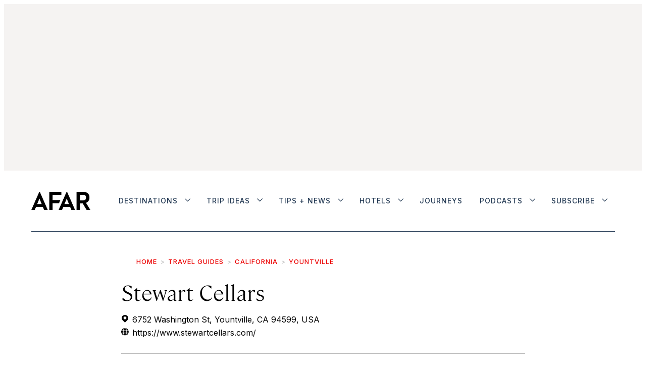

--- FILE ---
content_type: text/html;charset=UTF-8
request_url: https://www.afar.com/places/stewart-cellars-yountville
body_size: 33619
content:

    <!DOCTYPE html>
    <html class="PlacePage" 
         lang="en"data-header-hat="true"

         data-no-aside
        data-lead="standard"
         data-mapbox-access-token="pk.eyJ1IjoiYWZhcmFkbWluIiwiYSI6ImNqbXF6YXpkMjF2YzgzcW55aHVuMHYwNDYifQ.fWZ8Z7TGTwEX94PFWSyJ5w"
         data-mapbox-user-name="afaradmin"
         data-mapbox-style-id="cjn2eagvw6go82snuxrjqxwde"
    >
    <head>
    <meta charset="UTF-8">

    <meta property="og:title" content="Stewart Cellars">

    <meta property="og:url" content="https://www.afar.com/places/stewart-cellars-yountville">
<meta property="og:image" content="https://afar.brightspotcdn.com/dims4/default/53729e8/2147483647/strip/true/crop/5958x2979+0+751/resize/1440x720!/quality/90/?url=https%3A%2F%2Fk3-prod-afar-media.s3.us-west-2.amazonaws.com%2Fbrightspot%2F94%2Fb5%2F81d85398fbb21353cfc040958786%2Foriginal-poi-0055-stewart-rachel-weill-3002.jpg">

    
    <meta property="og:image:url" content="https://afar.brightspotcdn.com/dims4/default/53729e8/2147483647/strip/true/crop/5958x2979+0+751/resize/1440x720!/quality/90/?url=https%3A%2F%2Fk3-prod-afar-media.s3.us-west-2.amazonaws.com%2Fbrightspot%2F94%2Fb5%2F81d85398fbb21353cfc040958786%2Foriginal-poi-0055-stewart-rachel-weill-3002.jpg">
    
    <meta property="og:image:width" content="1440">
    <meta property="og:image:height" content="720">
    <meta property="og:image:type" content="image/jpeg">
    
    <meta property="og:image:alt" content="Stewart Cellars">
    
    <meta property="og:description" content="The country-style NOMAD Heritage Library at Stewart Cellars’ downtown Yountville tasting room has the look and feel of a worldly traveler’s living room: It’s full of books. Rumor has it the titles are tomes that owner Michael Stewart loves and cherishes, and the books are available for guests to…">

    <meta property="og:site_name" content="AFAR Media">



    <meta property="og:type" content="website">

    
    <meta name="twitter:card" content="summary_large_image"/>
    
    
    
    
    <meta name="twitter:description" content="The country-style NOMAD Heritage Library at Stewart Cellars’ downtown Yountville tasting room has the look and feel of a worldly traveler’s living room: It’s full of books. Rumor has it the titles are tomes that owner Michael Stewart loves and cherishes, and the books are available for guests to read during their time on-site. The Library hosts private and exclusive Heritage Tastings, allowing guests to sample an amazing selection of older-vintage cabernets from consulting winemaker Paul Hobbs. Elsewhere on the premises, the main Tasting Hall features vaulted ceilings, a horseshoe-shaped tasting bar, and floor-to-ceiling doors that open to a private but welcoming courtyard. Wine flights are available in this part of the facility, and they incorporate some of Stewart’s wines from Napa and Sonoma counties. In 2017, Napa’s beloved Southside Café opened a second location at Stewart, serving coffee and California cuisine with a Latin twist. Brunch at this branch of Southside is a big deal; make a reservation ahead of time to start your day with breakfast tostadas, chilaquiles, or a porchetta and potato onion cake."/>
    
    
    <meta name="twitter:image" content="https://afar.brightspotcdn.com/dims4/default/53729e8/2147483647/strip/true/crop/5958x2979+0+751/resize/1440x720!/quality/90/?url=https%3A%2F%2Fk3-prod-afar-media.s3.us-west-2.amazonaws.com%2Fbrightspot%2F94%2Fb5%2F81d85398fbb21353cfc040958786%2Foriginal-poi-0055-stewart-rachel-weill-3002.jpg"/>

    
    <meta name="twitter:image:alt" content="Stewart Cellars"/>

    
    <meta name="twitter:site" content="@afarmedia"/>
    
    
    
    <meta name="twitter:title" content="Stewart Cellars"/>
    

    <meta property="fb:app_id" content="430098855326056">

<style type="text/css">:root {--color-gray: #dddddd;
  --color-dark-gray: #333333;
}
</style>
    <style type="text/css">:root {
  --font-1: "Arial";
  --font-2: "Times";
}

body {
  --font-1: "cambon";
  --font-2: "Inter";
  --font-3: "ayer";

  --font-body: var(--font-1);

  --font-headline: var(--font-1);

  --font-list-title: var(--font-3);

  --font-promo-title: var(--font-1);
  --font-promo-description: var(--font-1);

  --font-rte-body: var(--font-1);

  --font-pull-quote: var(--font-1);
}


@font-face {
  font-family: 'cambon';
  font-style: normal;
  font-weight: 300;
  src: local(''),
  url('https://afar.brightspotcdn.com/resource/00000180-65d5-d5af-abae-f7f545ca0000/assets/fonts/Cambon-Light.76f7ec8403026522c8ca0433845cf519.woff2') format('woff2'),
  url('https://afar.brightspotcdn.com/resource/00000180-65d5-d5af-abae-f7f545ca0000/assets/fonts/Cambon-Light.0c47e4fff90865403dc4433dcd853a53.woff') format('woff');
  font-display: swap;
}


@font-face {
  font-family: 'cambon';
  font-style: normal;
  font-weight: normal;
  src: local(''),
  url('https://afar.brightspotcdn.com/resource/00000180-65d5-d5af-abae-f7f545ca0000/assets/fonts/Cambon-Regular.36668093e10b0e6b12fdc79d42b0f048.woff2') format('woff2'),
  url('https://afar.brightspotcdn.com/resource/00000180-65d5-d5af-abae-f7f545ca0000/assets/fonts/Cambon-Regular.c5cc42a27ff51bb871144fa9527cc763.woff') format('woff');
  font-display: swap;
}


@font-face {
  font-family: 'cambon';
  font-style: italic;
  font-weight: 300;
  src: local(''),
  url('https://afar.brightspotcdn.com/resource/00000180-65d5-d5af-abae-f7f545ca0000/assets/fonts/Cambon-LightItalic.4409ac70fa1101f23d76b1b2011a4794.woff2') format('woff2'),
  url('https://afar.brightspotcdn.com/resource/00000180-65d5-d5af-abae-f7f545ca0000/assets/fonts/Cambon-LightItalic.4409ac70fa1101f23d76b1b2011a4794.woff2') format('woff');
  font-display: swap;
}


@font-face {
  font-family: 'ayer';
  font-style: normal;
  font-weight: normal;
  src: local(''),
  url('https://afar.brightspotcdn.com/resource/00000180-65d5-d5af-abae-f7f545ca0000/assets/fonts/Ayer-Regular-Web.bc87cc9c7b9dd30e6c94901f39f4c320.woff2') format('woff2'),
  url('https://afar.brightspotcdn.com/resource/00000180-65d5-d5af-abae-f7f545ca0000/assets/fonts/Ayer-Regular-Web.798f643e33c230a86db2506af6cdde3d.woff') format('woff');
  font-display: swap;
}


@font-face {
  font-family: 'ayer';
  font-style: normal;
  font-weight: 600;
  src: local(''),
  url('https://afar.brightspotcdn.com/resource/00000180-65d5-d5af-abae-f7f545ca0000/assets/fonts/Ayer-Semibold-Web.a465a3546bfb1d10d384f71d046ec8ab.woff2') format('woff2'),
  url('https://afar.brightspotcdn.com/resource/00000180-65d5-d5af-abae-f7f545ca0000/assets/fonts/Ayer-Semibold-Web.e2a4808f51f181f83f19953a0930386b.woff') format('woff');
  font-display: swap;
}</style>
    <link rel="preconnect" href="https://fonts.googleapis.com">
    <link rel="preconnect" href="https://fonts.gstatic.com" crossorigin>
    <link href="https://fonts.googleapis.com/css2?family=Inter:wght@100..500&display=swap" rel="stylesheet">

    

    
        
            
                <link data-cssvarsponyfill="true" class="Webpack-css" rel="stylesheet" href="https://afar.brightspotcdn.com/resource/00000180-65d5-d5af-abae-f7f545ca0000/styles/style-1/All.min.74d8bdafd4ddceafad92a9aef6e46a20.gz.css">
            
            
        
    <meta name="viewport" content="width=device-width, initial-scale=1, minimum-scale=1, maximum-scale=5"><title>Review of Stewart Cellars  | Yountville, California, North America -  AFAR</title><meta name="description" content="The country-style NOMAD Heritage Library at Stewart Cellars’ downtown Yountville tasting room has the look and feel of a worldly traveler’s living room: It’s full of books. Rumor has it the titles are tomes that owner Michael Stewart loves and cherishes, and the books are available for guests to read during their time on-site. The Library hosts private and exclusive Heritage Tastings, allowing guests to sample an amazing selection of older-vintage cabernets from consulting winemaker Paul Hobbs. Elsewhere on the premises, the main Tasting Hall features vaulted ceilings, a horseshoe-shaped tasting bar, and floor-to-ceiling doors that open to a private but welcoming courtyard. Wine flights are available in this part of the facility, and they incorporate some of Stewart’s wines from Napa and Sonoma counties. In 2017, Napa’s beloved Southside Café opened a second location at Stewart, serving coffee and California cuisine with a Latin twist. Brunch at this branch of Southside is a big deal; make a reservation ahead of time to start your day with breakfast tostadas, chilaquiles, or a porchetta and potato onion cake."><link rel="canonical" href="https://www.afar.com/places/stewart-cellars-yountville"><meta name="brightspot.contentId" content="00000181-95bf-d13a-a7fb-d5bf16b40182"><link rel="apple-touch-icon"sizes="180x180"href="/apple-touch-icon.png"><link rel="icon"type="image/png"href="/favicon-32x32.png"><link rel="icon"type="image/png"href="/favicon-16x16.png"><link type="application/atom+xml" rel="alternate" title="Review of Stewart Cellars  | Yountville, California, North America" href="https://www.afar.com/places/stewart-cellars-yountville.atom">
    <meta name="brightspot-dataLayer" content="{
  &quot;pageType&quot; : &quot;Place&quot;,
  &quot;publishDate&quot; : &quot;06-02-2018&quot;,
  &quot;authorName&quot; : &quot;Matt Villano&quot;,
  &quot;SEOTitle&quot; : &quot;Review of Stewart Cellars  | Yountville, California, North America&quot;,
  &quot;guideCategories&quot; : &quot;&quot;,
  &quot;topics&quot; : &quot;&quot;,
  &quot;region&quot; : &quot;&quot;,
  &quot;city&quot; : &quot;Yountville&quot;,
  &quot;country&quot; : &quot;&quot;,
  &quot;sponsor&quot; : &quot;false&quot;
}">
    <script id="brightpot-dataLayer">
        (function () {
            var dataValue = document.head.querySelector('meta[name="brightspot-dataLayer"]').content;
            if (dataValue) {
                window.brightspotDataLayer = JSON.parse(dataValue);
            }
        })();
    </script>
<script type="application/ld+json">{"@context":"http://schema.org","@type":"Article","articleBody":"The country-style NOMAD Heritage Library at Stewart Cellars’ downtown Yountville tasting room has the look and feel of a worldly traveler’s living room: It’s full of books. Rumor has it the titles are tomes that owner Michael Stewart loves and cherishes, and the books are available for guests to read during their time on-site. The Library hosts private and exclusive Heritage Tastings, allowing guests to sample an amazing selection of older-vintage cabernets from consulting winemaker Paul Hobbs. Elsewhere on the premises, the main Tasting Hall features vaulted ceilings, a horseshoe-shaped tasting bar, and floor-to-ceiling doors that open to a private but welcoming courtyard. Wine flights are available in this part of the facility, and they incorporate some of Stewart’s wines from Napa and Sonoma counties. In 2017, Napa’s beloved Southside Café opened a second location at Stewart, serving coffee and California cuisine with a Latin twist. Brunch at this branch of Southside is a big deal; make a reservation ahead of time to start your day with breakfast tostadas, chilaquiles, or a porchetta and potato onion cake.","url":"https://www.afar.com/places/stewart-cellars-yountville","dateModified":"2022-11-22T19:15:25.528Z","datePublished":"2018-06-02T04:54:46Z","description":"The country-style NOMAD Heritage Library at Stewart Cellars’ downtown Yountville tasting room has the look and feel of a worldly traveler’s living room: It’s full of books. Rumor has it the titles are tomes that owner Michael Stewart loves and cherishes, and the books are available for guests to read during their time on-site. The Library hosts private and exclusive Heritage Tastings, allowing guests to sample an amazing selection of older-vintage cabernets from consulting winemaker Paul Hobbs. Elsewhere on the premises, the main Tasting Hall features vaulted ceilings, a horseshoe-shaped tasting bar, and floor-to-ceiling doors that open to a private but welcoming courtyard. Wine flights are available in this part of the facility, and they incorporate some of Stewart’s wines from Napa and Sonoma counties. In 2017, Napa’s beloved Southside Café opened a second location at Stewart, serving coffee and California cuisine with a Latin twist. Brunch at this branch of Southside is a big deal; make a reservation ahead of time to start your day with breakfast tostadas, chilaquiles, or a porchetta and potato onion cake.","image":[{"@context":"http://schema.org","@type":"ImageObject","height":1117,"url":"https://afar.brightspotcdn.com/dims4/default/92bc36c/2147483647/strip/false/crop/5958x4480+0+0/resize/1486x1117!/quality/90/?url=https%3A%2F%2Fk3-prod-afar-media.s3.us-west-2.amazonaws.com%2Fbrightspot%2F94%2Fb5%2F81d85398fbb21353cfc040958786%2Foriginal-poi-0055-stewart-rachel-weill-3002.jpg","width":1486},{"@context":"http://schema.org","@type":"ImageObject","height":675,"url":"https://afar.brightspotcdn.com/dims4/default/354dfe0/2147483647/strip/false/crop/5958x3351+0+564/resize/1200x675!/quality/90/?url=https%3A%2F%2Fk3-prod-afar-media.s3.us-west-2.amazonaws.com%2Fbrightspot%2F94%2Fb5%2F81d85398fbb21353cfc040958786%2Foriginal-poi-0055-stewart-rachel-weill-3002.jpg","width":1200}],"keywords":["Yountville"],"mainEntityOfPage":{"@type":"WebPage","@id":"https://www.afar.com/places/stewart-cellars-yountville"},"author":[{"@context":"http://schema.org","@type":"Person","description":"Matt Villano is a writer and editor based in Healdsburg, California. To learn more about him, visit whalehead.com.","name":"Matt Villano","url":"https://www.afar.com/authors/matt-villano"}],"publisher":{"@type":"Organization","name":"AFAR Media","logo":{"@type":"ImageObject","url":"https://afar.brightspotcdn.com/dims4/default/49d150f/2147483647/strip/false/crop/1589x490+0+0/resize/195x60!/quality/90/?url=https%3A%2F%2Fk3-prod-afar-media.s3.us-west-2.amazonaws.com%2Fbrightspot%2Fb4%2F62%2F5fb1c1144d6592bd24a9594ac6ed%2Fafar-black.png","width":195,"height":60}},"name":"Review of Stewart Cellars  | Yountville, California, North America -  AFAR","headline":"Review of Stewart Cellars  | Yountville, California, North America"}</script>
    

    <!-- this will add webcomponent polyfills based on browsers. As of 04/29/21 still needed for IE11 and Safari -->
    <script src="https://afar.brightspotcdn.com/resource/00000180-65d5-d5af-abae-f7f545ca0000/webcomponents-loader/webcomponents-loader.2938a610ca02c611209b1a5ba2884385.gz.js"></script>

    <script>
        /**
            This allows us to load the IE polyfills via feature detection so that they do not load
            needlessly in the browsers that do not need them. It also ensures they are loaded
            non async so that they load before the rest of our JS.
        */
        var head = document.getElementsByTagName('head')[0];
        if (!window.CSS || !window.CSS.supports || !window.CSS.supports('--fake-var', 0)) {
            var script = document.createElement('script');
            script.setAttribute('src', "https://afar.brightspotcdn.com/resource/00000180-65d5-d5af-abae-f7f545ca0000/util/IEPolyfills.33693944192ccfade6dca88b944781b9.gz.js");
            script.setAttribute('type', 'text/javascript');
            script.async = false;
            head.appendChild(script);
        }
    </script>
    
        
            
                <script src="https://afar.brightspotcdn.com/resource/00000180-65d5-d5af-abae-f7f545ca0000/styles/style-1/All.min.e669545c08455846b7ebc69f5b607061.gz.js" async></script>
            
            
            
        
    <script></script><script src="https://cdn.cookielaw.org/scripttemplates/otSDKStub.js"  type="text/javascript" charset="UTF-8" data-domain-script="deb98973-8077-4f88-b831-c116284d4f09" ></script>
<script type="text/javascript">
function OptanonWrapper() { }</script></script>
<script type="text/javascript" async="async" src="https://securepubads.g.doubleclick.net/tag/js/gpt.js"></script>
<script type="text/plain" class="optanon-category-C0004">// Google tag setup
    var googletag = googletag || {};
    googletag.cmd = googletag.cmd || [];

    googletag.cmd.push(function () {
        googletag.pubads().enableSingleRequest()
        googletag.pubads().enableLazyLoad({
            fetchMarginPercent: 500,  // Fetch slots within 5 viewports.
            renderMarginPercent: 200,  // Render slots within 2 viewports.
            mobileScaling: 2.0  // Double the above values on mobile.
        })
        googletag.enableServices()
    })

    // setup of ad slots
    var dfpAdSlotsObject = {}
    var dfpAdSlots = []
    var staticAdSlots = []
</script>

<script type="text/plain" class="optanon-category-C0004">
    ((GoogleAds) => {
        function loadingReady() {
            new GoogleAds()
        }
        if (document.readyState === 'loading') {
            document.addEventListener('DOMContentLoaded', loadingReady)
        } else {
            loadingReady()
        }
    })(window.bspDfp)
</script><script>

  window.fbAsyncInit = function() {
      FB.init({
          
              appId : '430098855326056',
          
          xfbml : true,
          version : 'v2.9'
      });
  };

  (function(d, s, id){
     var js, fjs = d.getElementsByTagName(s)[0];
     if (d.getElementById(id)) {return;}
     js = d.createElement(s); js.id = id;
     js.src = "//connect.facebook.net/en_US/sdk.js";
     fjs.parentNode.insertBefore(js, fjs);
   }(document, 'script', 'facebook-jssdk'));
</script>
<script><!-- OneTrust Cookies Settings button start -->
<button id="ot-sdk-btn" class="ot-sdk-show-settings">Cookie Settings</button>
<!-- OneTrust Cookies Settings button end --></script>
<script></script><!-- Start VWO Async SmartCode -->
<link rel="preconnect" href="https://dev.visualwebsiteoptimizer.com" />
<script type='text/javascript' id='vwoCode'>
window._vwo_code || (function() {
var account_id=1004542,
version=2.1,
settings_tolerance=2000,
hide_element='body',
hide_element_style = 'opacity:0 !important;filter:alpha(opacity=0) !important;background:none !important;transition:none !important;',
/* DO NOT EDIT BELOW THIS LINE */
f=false,w=window,d=document,v=d.querySelector('#vwoCode'),cK='_vwo_'+account_id+'_settings',cc={};try{var c=JSON.parse(localStorage.getItem('_vwo_'+account_id+'_config'));cc=c&&typeof c==='object'?c:{}}catch(e){}var stT=cc.stT==='session'?w.sessionStorage:w.localStorage;code={nonce:v&&v.nonce,use_existing_jquery:function(){return typeof use_existing_jquery!=='undefined'?use_existing_jquery:undefined},library_tolerance:function(){return typeof library_tolerance!=='undefined'?library_tolerance:undefined},settings_tolerance:function(){return cc.sT||settings_tolerance},hide_element_style:function(){return'{'+(cc.hES||hide_element_style)+'}'},hide_element:function(){if(performance.getEntriesByName('first-contentful-paint')[0]){return''}return typeof cc.hE==='string'?cc.hE:hide_element},getVersion:function(){return version},finish:function(e){if(!f){f=true;var t=d.getElementById('_vis_opt_path_hides');if(t)t.parentNode.removeChild(t);if(e)(new Image).src='https://dev.visualwebsiteoptimizer.com/ee.gif?a='+account_id+e}},finished:function(){return f},addScript:function(e){var t=d.createElement('script');t.type='text/javascript';if(e.src){t.src=e.src}else{t.text=e.text}v&&t.setAttribute('nonce',v.nonce);d.getElementsByTagName('head')[0].appendChild(t)},load:function(e,t){var n=this.getSettings(),i=d.createElement('script'),r=this;t=t||{};if(n){i.textContent=n;d.getElementsByTagName('head')[0].appendChild(i);if(!w.VWO||VWO.caE){stT.removeItem(cK);r.load(e)}}else{var o=new XMLHttpRequest;o.open('GET',e,true);o.withCredentials=!t.dSC;o.responseType=t.responseType||'text';o.onload=function(){if(t.onloadCb){return t.onloadCb(o,e)}if(o.status===200||o.status===304){_vwo_code.addScript({text:o.responseText})}else{_vwo_code.finish('&e=loading_failure:'+e)}};o.onerror=function(){if(t.onerrorCb){return t.onerrorCb(e)}_vwo_code.finish('&e=loading_failure:'+e)};o.send()}},getSettings:function(){try{var e=stT.getItem(cK);if(!e){return}e=JSON.parse(e);if(Date.now()>e.e){stT.removeItem(cK);return}return e.s}catch(e){return}},init:function(){if(d.URL.indexOf('__vwo_disable__')>-1)return;var e=this.settings_tolerance();w._vwo_settings_timer=setTimeout(function(){_vwo_code.finish();stT.removeItem(cK)},e);var t;if(this.hide_element()!=='body'){t=d.createElement('style');var n=this.hide_element(),i=n?n+this.hide_element_style():'',r=d.getElementsByTagName('head')[0];t.setAttribute('id','_vis_opt_path_hides');v&&t.setAttribute('nonce',v.nonce);t.setAttribute('type','text/css');if(t.styleSheet)t.styleSheet.cssText=i;else t.appendChild(d.createTextNode(i));r.appendChild(t)}else{t=d.getElementsByTagName('head')[0];var i=d.createElement('div');i.style.cssText='z-index: 2147483647 !important;position: fixed !important;left: 0 !important;top: 0 !important;width: 100% !important;height: 100% !important;background: white !important;display: block !important;';i.setAttribute('id','_vis_opt_path_hides');i.classList.add('_vis_hide_layer');t.parentNode.insertBefore(i,t.nextSibling)}var o=window._vis_opt_url||d.URL,s='https://dev.visualwebsiteoptimizer.com/j.php?a='+account_id+'&u='+encodeURIComponent(o)+'&vn='+version;if(w.location.search.indexOf('_vwo_xhr')!==-1){this.addScript({src:s})}else{this.load(s+'&x=true')}}};w._vwo_code=code;code.init();})();
</script>
<!-- End VWO Async SmartCode --> <script></script>
<script src="//static.trueanthem.com/scripts/ta.js"></script>
<script><!-- Google Tag Manager -->
(function(w,d,s,l,i){w[l]=w[l]||[];w[l].push({'gtm.start':
new Date().getTime(),event:'gtm.js'});var f=d.getElementsByTagName(s)[0],
j=d.createElement(s),dl=l!='dataLayer'?'&l='+l:'';j.async=true;j.src=
'https://www.googletagmanager.com/gtm.js?id='+i+dl;f.parentNode.insertBefore(j,f);
})(window,document,'script','dataLayer','GTM-KB86KV4');
<!-- End Google Tag Manager --></script>
</head>


    <body class="Page-body">
    <!-- Putting icons here, so we don't have to include in a bunch of -body hbs's -->
<svg xmlns="http://www.w3.org/2000/svg" style="display:none" id="iconsMap">
    <symbol id="mono-icon-facebook" viewBox="0 0 10 19">
        <path fill-rule="evenodd" d="M2.707 18.25V10.2H0V7h2.707V4.469c0-1.336.375-2.373 1.125-3.112C4.582.62 5.578.25 6.82.25c1.008 0 1.828.047 2.461.14v2.848H7.594c-.633 0-1.067.14-1.301.422-.188.235-.281.61-.281 1.125V7H9l-.422 3.2H6.012v8.05H2.707z"></path>
    </symbol>
    <symbol id="mono-icon-instagram" viewBox="0 0 17 17">
        <g>
            <path fill-rule="evenodd" d="M8.281 4.207c.727 0 1.4.182 2.022.545a4.055 4.055 0 0 1 1.476 1.477c.364.62.545 1.294.545 2.021 0 .727-.181 1.4-.545 2.021a4.055 4.055 0 0 1-1.476 1.477 3.934 3.934 0 0 1-2.022.545c-.726 0-1.4-.182-2.021-.545a4.055 4.055 0 0 1-1.477-1.477 3.934 3.934 0 0 1-.545-2.021c0-.727.182-1.4.545-2.021A4.055 4.055 0 0 1 6.26 4.752a3.934 3.934 0 0 1 2.021-.545zm0 6.68a2.54 2.54 0 0 0 1.864-.774 2.54 2.54 0 0 0 .773-1.863 2.54 2.54 0 0 0-.773-1.863 2.54 2.54 0 0 0-1.864-.774 2.54 2.54 0 0 0-1.863.774 2.54 2.54 0 0 0-.773 1.863c0 .727.257 1.348.773 1.863a2.54 2.54 0 0 0 1.863.774zM13.45 4.03c-.023.258-.123.48-.299.668a.856.856 0 0 1-.65.281.913.913 0 0 1-.668-.28.913.913 0 0 1-.281-.669c0-.258.094-.48.281-.668a.913.913 0 0 1 .668-.28c.258 0 .48.093.668.28.187.188.281.41.281.668zm2.672.95c.023.656.035 1.746.035 3.269 0 1.523-.017 2.62-.053 3.287-.035.668-.134 1.248-.298 1.74a4.098 4.098 0 0 1-.967 1.53 4.098 4.098 0 0 1-1.53.966c-.492.164-1.072.264-1.74.3-.668.034-1.763.052-3.287.052-1.523 0-2.619-.018-3.287-.053-.668-.035-1.248-.146-1.74-.334a3.747 3.747 0 0 1-1.53-.931 4.098 4.098 0 0 1-.966-1.53c-.164-.492-.264-1.072-.299-1.74C.424 10.87.406 9.773.406 8.25S.424 5.63.46 4.963c.035-.668.135-1.248.299-1.74.21-.586.533-1.096.967-1.53A4.098 4.098 0 0 1 3.254.727c.492-.164 1.072-.264 1.74-.3C5.662.394 6.758.376 8.281.376c1.524 0 2.62.018 3.287.053.668.035 1.248.135 1.74.299a4.098 4.098 0 0 1 2.496 2.496c.165.492.27 1.078.317 1.757zm-1.687 7.91c.14-.399.234-1.032.28-1.899.024-.515.036-1.242.036-2.18V7.689c0-.961-.012-1.688-.035-2.18-.047-.89-.14-1.524-.281-1.899a2.537 2.537 0 0 0-1.512-1.511c-.375-.14-1.008-.235-1.899-.282a51.292 51.292 0 0 0-2.18-.035H7.72c-.938 0-1.664.012-2.18.035-.867.047-1.5.141-1.898.282a2.537 2.537 0 0 0-1.512 1.511c-.14.375-.234 1.008-.281 1.899a51.292 51.292 0 0 0-.036 2.18v1.125c0 .937.012 1.664.036 2.18.047.866.14 1.5.28 1.898.306.726.81 1.23 1.513 1.511.398.141 1.03.235 1.898.282.516.023 1.242.035 2.18.035h1.125c.96 0 1.687-.012 2.18-.035.89-.047 1.523-.141 1.898-.282.726-.304 1.23-.808 1.512-1.511z"></path>
        </g>
    </symbol>
    <symbol id="mono-icon-mailto" viewBox="0 0 512 512">
        <g>
            <path d="M67,148.7c11,5.8,163.8,89.1,169.5,92.1c5.7,3,11.5,4.4,20.5,4.4c9,0,14.8-1.4,20.5-4.4c5.7-3,158.5-86.3,169.5-92.1
                c4.1-2.1,11-5.9,12.5-10.2c2.6-7.6-0.2-10.5-11.3-10.5H257H65.8c-11.1,0-13.9,3-11.3,10.5C56,142.9,62.9,146.6,67,148.7z"></path>
            <path d="M455.7,153.2c-8.2,4.2-81.8,56.6-130.5,88.1l82.2,92.5c2,2,2.9,4.4,1.8,5.6c-1.2,1.1-3.8,0.5-5.9-1.4l-98.6-83.2
                c-14.9,9.6-25.4,16.2-27.2,17.2c-7.7,3.9-13.1,4.4-20.5,4.4c-7.4,0-12.8-0.5-20.5-4.4c-1.9-1-12.3-7.6-27.2-17.2l-98.6,83.2
                c-2,2-4.7,2.6-5.9,1.4c-1.2-1.1-0.3-3.6,1.7-5.6l82.1-92.5c-48.7-31.5-123.1-83.9-131.3-88.1c-8.8-4.5-9.3,0.8-9.3,4.9
                c0,4.1,0,205,0,205c0,9.3,13.7,20.9,23.5,20.9H257h185.5c9.8,0,21.5-11.7,21.5-20.9c0,0,0-201,0-205
                C464,153.9,464.6,148.7,455.7,153.2z"></path>
        </g>
    </symbol>
    <symbol id="mono-icon-print" viewBox="0 0 12 12">
        <g fill-rule="evenodd">
            <path fill-rule="nonzero" d="M9 10V7H3v3H1a1 1 0 0 1-1-1V4a1 1 0 0 1 1-1h10a1 1 0 0 1 1 1v3.132A2.868 2.868 0 0 1 9.132 10H9zm.5-4.5a1 1 0 1 0 0-2 1 1 0 0 0 0 2zM3 0h6v2H3z"></path>
            <path d="M4 8h4v4H4z"></path>
        </g>
    </symbol>
    <symbol id="mono-icon-copylink" viewBox="0 0 12 12">
        <g fill-rule="evenodd">
            <path d="M10.199 2.378c.222.205.4.548.465.897.062.332.016.614-.132.774L8.627 6.106c-.187.203-.512.232-.75-.014a.498.498 0 0 0-.706.028.499.499 0 0 0 .026.706 1.509 1.509 0 0 0 2.165-.04l1.903-2.06c.37-.398.506-.98.382-1.636-.105-.557-.392-1.097-.77-1.445L9.968.8C9.591.452 9.03.208 8.467.145 7.803.072 7.233.252 6.864.653L4.958 2.709a1.509 1.509 0 0 0 .126 2.161.5.5 0 1 0 .68-.734c-.264-.218-.26-.545-.071-.747L7.597 1.33c.147-.16.425-.228.76-.19.353.038.71.188.931.394l.91.843.001.001zM1.8 9.623c-.222-.205-.4-.549-.465-.897-.062-.332-.016-.614.132-.774l1.905-2.057c.187-.203.512-.232.75.014a.498.498 0 0 0 .706-.028.499.499 0 0 0-.026-.706 1.508 1.508 0 0 0-2.165.04L.734 7.275c-.37.399-.506.98-.382 1.637.105.557.392 1.097.77 1.445l.91.843c.376.35.937.594 1.5.656.664.073 1.234-.106 1.603-.507L7.04 9.291a1.508 1.508 0 0 0-.126-2.16.5.5 0 0 0-.68.734c.264.218.26.545.071.747l-1.904 2.057c-.147.16-.425.228-.76.191-.353-.038-.71-.188-.931-.394l-.91-.843z"></path>
            <path d="M8.208 3.614a.5.5 0 0 0-.707.028L3.764 7.677a.5.5 0 0 0 .734.68L8.235 4.32a.5.5 0 0 0-.027-.707"></path>
        </g>
    </symbol>
    <symbol id="mono-icon-linkedin" viewBox="0 0 14 14" id=".9923718607351608" xmlns="http://www.w3.org/2000/svg">
        <path d="M9.245 7.318c-.704 0-1.273.57-1.273 1.273v4.454H4.79s.038-7.636 0-8.272h3.182v.945s.985-.919 2.507-.919c1.884 0 3.22 1.364 3.22 4.012v4.234h-3.182V8.591c0-.703-.57-1.273-1.272-1.273zM1.92 3.5h-.018C.94 3.5.318 2.748.318 1.921.318 1.075.96.386 1.94.386s1.583.712 1.603 1.557c0 .828-.622 1.557-1.622 1.557zm1.597 9.545H.336V4.773h3.181v8.272z" fill-rule="evenodd"/>
    </symbol>
    <symbol id="mono-icon-pinterest" viewBox="0 0 512 512">
        <g>
            <path d="M256,32C132.3,32,32,132.3,32,256c0,91.7,55.2,170.5,134.1,205.2c-0.6-15.6-0.1-34.4,3.9-51.4
                c4.3-18.2,28.8-122.1,28.8-122.1s-7.2-14.3-7.2-35.4c0-33.2,19.2-58,43.2-58c20.4,0,30.2,15.3,30.2,33.6
                c0,20.5-13.1,51.1-19.8,79.5c-5.6,23.8,11.9,43.1,35.4,43.1c42.4,0,71-54.5,71-119.1c0-49.1-33.1-85.8-93.2-85.8
                c-67.9,0-110.3,50.7-110.3,107.3c0,19.5,5.8,33.3,14.8,43.9c4.1,4.9,4.7,6.9,3.2,12.5c-1.1,4.1-3.5,14-4.6,18
                c-1.5,5.7-6.1,7.7-11.2,5.6c-31.3-12.8-45.9-47-45.9-85.6c0-63.6,53.7-139.9,160.1-139.9c85.5,0,141.8,61.9,141.8,128.3
                c0,87.9-48.9,153.5-120.9,153.5c-24.2,0-46.9-13.1-54.7-27.9c0,0-13,51.6-15.8,61.6c-4.7,17.3-14,34.5-22.5,48
                c20.1,5.9,41.4,9.2,63.5,9.2c123.7,0,224-100.3,224-224C480,132.3,379.7,32,256,32z"></path>
        </g>
    </symbol>
    <symbol id="mono-icon-tumblr" viewBox="0 0 512 512">
        <g>
            <path d="M321.2,396.3c-11.8,0-22.4-2.8-31.5-8.3c-6.9-4.1-11.5-9.6-14-16.4c-2.6-6.9-3.6-22.3-3.6-46.4V224h96v-64h-96V48h-61.9
                c-2.7,21.5-7.5,44.7-14.5,58.6c-7,13.9-14,25.8-25.6,35.7c-11.6,9.9-25.6,17.9-41.9,23.3V224h48v140.4c0,19,2,33.5,5.9,43.5
                c4,10,11.1,19.5,21.4,28.4c10.3,8.9,22.8,15.7,37.3,20.5c14.6,4.8,31.4,7.2,50.4,7.2c16.7,0,30.3-1.7,44.7-5.1
                c14.4-3.4,30.5-9.3,48.2-17.6v-65.6C363.2,389.4,342.3,396.3,321.2,396.3z"></path>
        </g>
    </symbol>
    <symbol id="mono-icon-twitter" viewBox="0 0 19 16">
        <g>
            <path fill-rule="evenodd" d="M16.48 4.594c.024.094.036.246.036.457 0 1.687-.41 3.316-1.23 4.887-.845 1.664-2.028 2.988-3.552 3.972-1.664 1.102-3.574 1.652-5.73 1.652-2.063 0-3.95-.55-5.66-1.652.258.024.55.035.879.035 1.71 0 3.246-.527 4.605-1.582-.82 0-1.54-.24-2.162-.72a3.671 3.671 0 0 1-1.283-1.811c.234.023.457.035.668.035.328 0 .656-.035.984-.105a3.72 3.72 0 0 1-2.11-1.301 3.54 3.54 0 0 1-.843-2.32v-.07a3.475 3.475 0 0 0 1.652.492A4.095 4.095 0 0 1 1.54 5.227a3.546 3.546 0 0 1-.457-1.776c0-.644.176-1.26.527-1.845a10.18 10.18 0 0 0 3.358 2.742 10.219 10.219 0 0 0 4.236 1.125 5.124 5.124 0 0 1-.07-.844c0-.656.164-1.272.492-1.846a3.613 3.613 0 0 1 1.336-1.353 3.565 3.565 0 0 1 1.828-.492c.54 0 1.037.105 1.494.316.457.21.861.492 1.213.844a7.51 7.51 0 0 0 2.356-.88c-.282.868-.82 1.548-1.618 2.04a7.93 7.93 0 0 0 2.11-.598 8.114 8.114 0 0 1-1.864 1.934z"></path>

        </g>
    </symbol>
    <symbol id="mono-icon-youtube" viewBox="0 0 512 512">
        <g>
            <path fill-rule="evenodd" d="M508.6,148.8c0-45-33.1-81.2-74-81.2C379.2,65,322.7,64,265,64c-3,0-6,0-9,0s-6,0-9,0c-57.6,0-114.2,1-169.6,3.6
                c-40.8,0-73.9,36.4-73.9,81.4C1,184.6-0.1,220.2,0,255.8C-0.1,291.4,1,327,3.4,362.7c0,45,33.1,81.5,73.9,81.5
                c58.2,2.7,117.9,3.9,178.6,3.8c60.8,0.2,120.3-1,178.6-3.8c40.9,0,74-36.5,74-81.5c2.4-35.7,3.5-71.3,3.4-107
                C512.1,220.1,511,184.5,508.6,148.8z M207,353.9V157.4l145,98.2L207,353.9z"></path>
        </g>
    </symbol>

    <symbol id="icon-magnify" viewBox="0 0 30 30" id=".02232631230241955" xmlns="http://www.w3.org/2000/svg">
        <path d="M21.876 18.281l-.314.548L30 27.343 27.343 30l-8.437-8.516-.546.392c-2.083 1.3-4.245 1.951-6.486 1.951-3.28 0-6.08-1.171-8.398-3.515C1.16 17.968 0 15.156 0 11.874c0-3.28 1.159-6.08 3.476-8.398C5.794 1.16 8.595 0 11.876 0c3.282 0 6.079 1.159 8.398 3.476 2.318 2.318 3.477 5.119 3.477 8.4a11.786 11.786 0 0 1-1.875 6.405zm-3.36-13.046c-1.823-1.824-4.037-2.736-6.642-2.736-2.604 0-4.818.912-6.639 2.736-1.824 1.822-2.736 4.035-2.736 6.64 0 2.606.912 4.818 2.736 6.64 1.822 1.823 4.035 2.734 6.64 2.734 2.606 0 4.818-.91 6.64-2.733 1.876-1.875 2.813-4.088 2.813-6.642 0-2.55-.937-4.764-2.812-6.639z" fill-rule="evenodd"/>
    </symbol>

    <symbol id="burger-menu" viewBox="0 0 14 10">
        <g>
            <path fill-rule="evenodd" d="M0 5.5v-1h14v1H0zM0 1V0h14v1H0zm0 9V9h14v1H0z"></path>
        </g>
    </symbol>
    <symbol id="close-x" viewBox="0 0 14 14"  xmlns="http://www.w3.org/2000/svg">
        <g>
            <path fill-rule="nonzero" d="M6.336 7L0 .664.664 0 7 6.336 13.336 0 14 .664 7.664 7 14 13.336l-.664.664L7 7.664.664 14 0 13.336 6.336 7z"></path>
        </g>
    </symbol>
    <symbol id="share-more-arrow" viewBox="0 0 512 512" style="enable-background:new 0 0 512 512;">
        <g>
            <g>
                <path d="M512,241.7L273.643,3.343v156.152c-71.41,3.744-138.015,33.337-188.958,84.28C30.075,298.384,0,370.991,0,448.222v60.436
                    l29.069-52.985c45.354-82.671,132.173-134.027,226.573-134.027c5.986,0,12.004,0.212,18.001,0.632v157.779L512,241.7z
                    M255.642,290.666c-84.543,0-163.661,36.792-217.939,98.885c26.634-114.177,129.256-199.483,251.429-199.483h15.489V78.131
                    l163.568,163.568L304.621,405.267V294.531l-13.585-1.683C279.347,291.401,267.439,290.666,255.642,290.666z"></path>
            </g>
        </g>
    </symbol>
    <symbol id="chevron" viewBox="0 0 100 100">
        <g>
            <path d="M22.4566257,37.2056786 L-21.4456527,71.9511488 C-22.9248661,72.9681457 -24.9073712,72.5311671 -25.8758148,70.9765924 L-26.9788683,69.2027424 C-27.9450684,67.6481676 -27.5292733,65.5646602 -26.0500598,64.5484493 L20.154796,28.2208967 C21.5532435,27.2597011 23.3600078,27.2597011 24.759951,28.2208967 L71.0500598,64.4659264 C72.5292733,65.4829232 72.9450684,67.5672166 71.9788683,69.1217913 L70.8750669,70.8956413 C69.9073712,72.4502161 67.9241183,72.8848368 66.4449048,71.8694118 L22.4566257,37.2056786 Z" id="Transparent-Chevron" transform="translate(22.500000, 50.000000) rotate(90.000000) translate(-22.500000, -50.000000) "></path>
        </g>
    </symbol>

    <symbol id="chevron-down" viewBox="0 0 10 6" id=".6176193135071357" xmlns="http://www.w3.org/2000/svg">
        <path d="M5.108 4.088L.965.158a.587.587 0 0 0-.8 0 .518.518 0 0 0 0 .758L5.13 5.625 9.845.905a.517.517 0 0 0-.021-.758.588.588 0 0 0-.8.02l-3.916 3.92z" fill-rule="evenodd"/>
    </symbol>

    <symbol id="chevron-up" viewBox="0 0 284.929 284.929" id=".23966926540656042" xmlns="http://www.w3.org/2000/svg">
        <path d="M282.082 195.285L149.028 62.24c-1.901-1.903-4.088-2.856-6.562-2.856s-4.665.953-6.567 2.856L2.856 195.285C.95 197.191 0 199.378 0 201.853c0 2.474.953 4.664 2.856 6.566l14.272 14.271c1.903 1.903 4.093 2.854 6.567 2.854s4.664-.951 6.567-2.854l112.204-112.202 112.208 112.209c1.902 1.903 4.093 2.848 6.563 2.848 2.478 0 4.668-.951 6.57-2.848l14.274-14.277c1.902-1.902 2.847-4.093 2.847-6.566.001-2.476-.944-4.666-2.846-6.569z"/>
    </symbol>

    <symbol id="icon-arrow-down" viewBox="0 0 10 6" id=".6525395694941032" xmlns="http://www.w3.org/2000/svg">
        <path d="M5.108 4.088L.965.158a.587.587 0 0 0-.8 0 .518.518 0 0 0 0 .758L5.13 5.625 9.845.905a.517.517 0 0 0-.021-.758.588.588 0 0 0-.8.02l-3.916 3.92z" fill="inherit" fill-rule="evenodd"/>
    </symbol>

    <symbol id="play-arrow" viewBox="0 0 30 30">
        <g fill-rule="evenodd">
            <path d="M9 9l12 6-12 6z"></path>
        </g>
    </symbol>
    <symbol id="grid" viewBox="0 0 32 32">
        <g>
            <path d="M6.4,5.7 C6.4,6.166669 6.166669,6.4 5.7,6.4 L0.7,6.4 C0.233331,6.4 0,6.166669 0,5.7 L0,0.7 C0,0.233331 0.233331,0 0.7,0 L5.7,0 C6.166669,0 6.4,0.233331 6.4,0.7 L6.4,5.7 Z M19.2,5.7 C19.2,6.166669 18.966669,6.4 18.5,6.4 L13.5,6.4 C13.033331,6.4 12.8,6.166669 12.8,5.7 L12.8,0.7 C12.8,0.233331 13.033331,0 13.5,0 L18.5,0 C18.966669,0 19.2,0.233331 19.2,0.7 L19.2,5.7 Z M32,5.7 C32,6.166669 31.766669,6.4 31.3,6.4 L26.3,6.4 C25.833331,6.4 25.6,6.166669 25.6,5.7 L25.6,0.7 C25.6,0.233331 25.833331,0 26.3,0 L31.3,0 C31.766669,0 32,0.233331 32,0.7 L32,5.7 Z M6.4,18.5 C6.4,18.966669 6.166669,19.2 5.7,19.2 L0.7,19.2 C0.233331,19.2 0,18.966669 0,18.5 L0,13.5 C0,13.033331 0.233331,12.8 0.7,12.8 L5.7,12.8 C6.166669,12.8 6.4,13.033331 6.4,13.5 L6.4,18.5 Z M19.2,18.5 C19.2,18.966669 18.966669,19.2 18.5,19.2 L13.5,19.2 C13.033331,19.2 12.8,18.966669 12.8,18.5 L12.8,13.5 C12.8,13.033331 13.033331,12.8 13.5,12.8 L18.5,12.8 C18.966669,12.8 19.2,13.033331 19.2,13.5 L19.2,18.5 Z M32,18.5 C32,18.966669 31.766669,19.2 31.3,19.2 L26.3,19.2 C25.833331,19.2 25.6,18.966669 25.6,18.5 L25.6,13.5 C25.6,13.033331 25.833331,12.8 26.3,12.8 L31.3,12.8 C31.766669,12.8 32,13.033331 32,13.5 L32,18.5 Z M6.4,31.3 C6.4,31.766669 6.166669,32 5.7,32 L0.7,32 C0.233331,32 0,31.766669 0,31.3 L0,26.3 C0,25.833331 0.233331,25.6 0.7,25.6 L5.7,25.6 C6.166669,25.6 6.4,25.833331 6.4,26.3 L6.4,31.3 Z M19.2,31.3 C19.2,31.766669 18.966669,32 18.5,32 L13.5,32 C13.033331,32 12.8,31.766669 12.8,31.3 L12.8,26.3 C12.8,25.833331 13.033331,25.6 13.5,25.6 L18.5,25.6 C18.966669,25.6 19.2,25.833331 19.2,26.3 L19.2,31.3 Z M32,31.3 C32,31.766669 31.766669,32 31.3,32 L26.3,32 C25.833331,32 25.6,31.766669 25.6,31.3 L25.6,26.3 C25.6,25.833331 25.833331,25.6 26.3,25.6 L31.3,25.6 C31.766669,25.6 32,25.833331 32,26.3 L32,31.3 Z" id=""></path>
        </g>
    </symbol>
    <symbol id="filter" viewBox="0 0 16 12">
        <path d="M0 2V0h16v2H0zm2.4 5V5h11.2v2H2.4zm2.4 5v-2h6.4v2H4.8z"></path>
    </symbol>
    <symbol id="icon-filter" viewBox="0 0 512 512">
        <path fill="currentColor" d="M487.976 0H24.028C2.71 0-8.047 25.866 7.058 40.971L192 225.941V432c0 7.831 3.821 15.17 10.237 19.662l80 55.98C298.02 518.69 320 507.493 320 487.98V225.941l184.947-184.97C520.021 25.896 509.338 0 487.976 0z"></path>
    </symbol>
    <symbol id="icon-radio-on" viewBox="0 0 24 24">
        <path fill="currentColor" fill-rule="nonzero" d="M12 7c-2.76 0-5 2.24-5 5s2.24 5 5 5 5-2.24 5-5-2.24-5-5-5zm0-5C6.48 2 2 6.48 2 12s4.48 10 10 10 10-4.48 10-10S17.52 2 12 2zm0 18c-4.42 0-8-3.58-8-8s3.58-8 8-8 8 3.58 8 8-3.58 8-8 8z" />
    </symbol>
    <symbol id="icon-radio-off" viewBox="0 0 24 24">
        <path fill="currentColor" fill-rule="nonzero" d="M12 2C6.48 2 2 6.48 2 12s4.48 10 10 10 10-4.48 10-10S17.52 2 12 2zm0 18c-4.42 0-8-3.58-8-8s3.58-8 8-8 8 3.58 8 8-3.58 8-8 8z" />
    </symbol>
    <symbol id="icon-pause" viewBox="0 0 13 16">
        <rect width="4.636" height="16" rx="2.318"/>
        <rect width="4.636" height="16" x="7.727" rx="2.318"/>
    </symbol>

    <symbol id="amazon-alexa" fill="none" viewBox="0 0 14 14">
        <path clip-rule="evenodd" d="m52.4998 105c-28.9946 0-52.4998-23.5055-52.4998-52.5003 0-26.6214 19.8151-48.61142 45.5003-52.03433v10.57883c0 2.9832-1.8814 5.6636-4.7091 6.6127-14.8197 4.9787-25.4216 19.1433-25.0311 35.7287.4754 20.1911 16.923 36.0663 37.1187 35.8628 20.122-.2035 36.3714-16.5785 36.3714-36.7487 0-.4597-.0113-.9172-.0283-1.3721-.004-.102-.0072-.2048-.0113-.307-.0194-.4228-.0452-.8446-.0784-1.2639-.0097-.1335-.0234-.2666-.0355-.3998-.0259-.2928-.0558-.5837-.0889-.8739-.0372-.3297-.08-.6576-.1261-.9838-.0202-.1492-.0404-.2988-.063-.4467-4.4995-29.6389-43.1025-46.296896-43.3144-46.388077 2.2893-.304462 4.6239-.464423 6.9955-.464423 28.9951 0 52.5002 23.5048 52.5002 52.4997 0 28.9948-23.5051 52.5003-52.5002 52.5003z" fill="#5fcaf4" fill-rule="evenodd" transform="matrix(.133333 0 0 -.133333 0 14)"/>
    </symbol>
    <symbol id="apple" viewBox="0 0 511.86 511.86">
        <rect fill="#822cbe" width="511.86" height="511.86" rx="113.87"/>
        <path fill="#ffffff" d="M240.44,448.26c-15.27-5.46-18.54-12.88-24.81-56.38-7.28-50.55-8.87-81.84-4.65-91.75,5.59-13.14,20.78-20.6,42-20.68,21.07-.09,36.39,7.44,42,20.68,4.24,9.89,2.65,41.2-4.64,91.75-4.95,35.32-7.67,44.25-14.5,50.25-9.38,8.31-22.69,10.61-35.32,6.14Zm-65.22-51.87c-52.73-25.94-86.51-69.82-98.79-128.2-3.07-15.07-3.59-51-.69-64.84,7.68-37.11,22.36-66.13,46.75-91.79,35.15-37.06,80.37-56.65,130.7-56.65,49.82,0,94.86,19.23,129.16,55.18,26.1,27.13,40.77,55.84,48.28,93.67,2.56,12.59,2.56,46.92.17,61.08a181.4,181.4,0,0,1-69.1,113c-13,9.79-44.7,26.89-49.82,26.89-1.88,0-2.05-1.94-1.19-9.81,1.53-12.63,3.07-15.25,10.23-18.26,11.44-4.77,30.89-18.63,42.83-30.61a163,163,0,0,0,42.82-75.41c4.44-17.57,3.93-56.64-1-74.73C390,138.36,343.1,93.66,285.61,81.72c-16.73-3.42-47.1-3.42-64,0-58.18,11.94-106.29,58.86-121,117.89-3.92,16-3.92,55.11,0,71.15,9.73,39.07,35,74.9,68.08,96.23a147.45,147.45,0,0,0,17.58,10.07c7.16,3.07,8.7,5.63,10.06,18.25.85,7.68.68,9.9-1.19,9.9-1.2,0-9.9-3.75-19.11-8.19ZM175.9,327c-17.75-14.16-33.44-39.28-39.93-63.91-3.92-14.88-3.92-43.17.17-58,10.75-40.06,40.27-71.12,81.22-85.71,14-4.94,45-6,62.27-2.25C339,130.33,381.15,189.79,373,248.77c-3.24,23.77-11.43,43.29-25.93,61.42-7.17,9.16-24.57,24.54-27.64,24.54-.51,0-1-5.8-1-12.87V309l8.88-10.58c33.44-40.06,31.05-96-5.46-132.74-14.16-14.29-30.54-22.69-51.7-26.56-13.65-2.53-16.55-2.53-30.88-.17-21.76,3.55-38.61,12-53.58,26.78C148.94,202,146.55,258.29,180,298.38L188.8,309v13c0,7.17-.57,13-1.27,13s-5.63-3.41-10.92-7.68Zm59.2-69.66c-15.18-7.07-23.37-20.39-23.54-37.76,0-15.61,8.7-29.23,23.71-37.2,9.56-5,26.45-5,36,0a46.34,46.34,0,0,1,22.18,26.85c9.9,33.65-25.76,63.13-58,48.07Z" transform="translate(-0.14 -0.14)"/><circle fill="#ffffff" cx="255.74" cy="221.24" r="42.55"/><path fill="#ffffff" d="M260,280.42a83.61,83.61,0,0,1,14.25,2.9,51.55,51.55,0,0,1,14.26,7.13c3.76,2.73,6.49,5.56,8.19,9s2.56,7.54,3.07,14.25c.34,6.72.34,16-1.19,33.44s-4.61,42.79-7,59.08-4.09,23.55-6.31,28.84a25.82,25.82,0,0,1-18.94,16.55,41,41,0,0,1-9.89.85,42.41,42.41,0,0,1-9.9-.85c-3.92-.86-9-2.39-12.8-5.46-3.92-3.07-6.48-7.51-8.53-13.31s-3.58-12.8-5.63-26.79-4.78-34.8-6.48-50.67-2.39-26.79-2.53-34.13.17-11,1-14.5a28.93,28.93,0,0,1,4.09-9.38,31.14,31.14,0,0,1,6.83-7,27.87,27.87,0,0,1,8-4.3A60.8,60.8,0,0,1,241.35,283c4.43-.85,9.55-1.7,12.18-2.05a13.34,13.34,0,0,1,5.56,0Z" transform="translate(-0.14 -0.14)"/>
    </symbol>

    <symbol id="google" fill="none" viewBox="0 0 14 14">
        <path d="m0 0v2.12148.84795 2.12148h1.75v-2.12148-.84795-2.12148z" fill="#fab908" transform="translate(6.125 4.45453)"/>
        <path d="m.875 1.75c.48325 0 .875-.39175.875-.875 0-.483249-.39175-.875-.875-.875-.483249 0-.875.391751-.875.875 0 .48325.391751.875.875.875z" fill="#0066d9" transform="translate(0 5.64764)"/>
        <path d="m.875 1.75c.48325 0 .875-.39175.875-.875 0-.483249-.39175-.875-.875-.875-.483249 0-.875.391751-.875.875 0 .48325.391751.875.875.875z" fill="#0066d9" transform="translate(0 6.60236)"/>
        <path d="m1.75 0h-1.75v.954546h1.75z" fill="#0066d9" transform="translate(0 6.52264)"/>
        <path d="m.875 1.75c.48325 0 .875-.39175.875-.875 0-.483249-.39175-.875-.875-.875-.483249 0-.875.391751-.875.875 0 .48325.391751.875.875.875z" fill="#4285f4" transform="translate(12.25 6.60236)"/>
        <path d="m.875 1.75c.48325 0 .875-.39175.875-.875 0-.483249-.39175-.875-.875-.875-.483249 0-.875.391751-.875.875 0 .48325.391751.875.875.875z" fill="#4285f4" transform="translate(12.25 5.64764)"/>
        <path d="m1.75 0h-1.75v.954546h1.75z" fill="#4285f4" transform="matrix(-1 0 0 -1 14 7.47736)"/><path d="m.875 1.75c.48325 0 .875-.39175.875-.875 0-.483249-.39175-.875-.875-.875-.483249 0-.875.391751-.875.875 0 .48325.391751.875.875.875z" fill="#ea4335" transform="translate(3.02274 8.51141)"/>
        <path d="m.875 1.75c.48325 0 .875-.39175.875-.875 0-.483249-.39175-.875-.875-.875-.483249 0-.875.391751-.875.875 0 .48325.391751.875.875.875z" fill="#ea4335" transform="translate(3.02274 9.46594)"/>
        <path d="m1.75 0h-1.75v.954546h1.75z" fill="#ea4335" transform="translate(3.02274 9.38641)"/><path d="m.875 1.75c.48325 0 .875-.39175.875-.875 0-.483249-.39175-.875-.875-.875-.483249 0-.875.391751-.875.875 0 .48325.391751.875.875.875z" fill="#ea4335" transform="translate(3.02274 2.78406)"/>
        <path d="m.875 1.75c.48325 0 .875-.39175.875-.875 0-.483249-.39175-.875-.875-.875-.483249 0-.875.391751-.875.875 0 .48325.391751.875.875.875z" fill="#ea4335" transform="translate(3.02274 5.88641)"/>
        <path d="m1.75 0h-1.75v3.12216h1.75z" fill="#ea4335" transform="translate(3.02274 3.65906)"/><path d="m.875 1.75c.48325 0 .875-.39175.875-.875 0-.483249-.39175-.875-.875-.875-.483249 0-.875.391751-.875.875 0 .48325.391751.875.875.875z" fill="#34a853" transform="translate(9.22726 3.73859)"/>
        <path d="m.875 1.75c.48325 0 .875-.39175.875-.875 0-.483249-.39175-.875-.875-.875-.483249 0-.875.391751-.875.875 0 .48325.391751.875.875.875z" fill="#34a853" transform="translate(9.22726 2.78406)"/>
        <path d="m1.75 0h-1.75v.954546h1.75z" fill="#34a853" transform="matrix(-1 0 0 -1 10.9773 4.61359)"/><g fill="#fab908">
        <path d="m.875 1.75c.48325 0 .875-.39175.875-.875 0-.483249-.39175-.875-.875-.875-.483249 0-.875.391751-.875.875 0 .48325.391751.875.875.875z" transform="translate(6.125 .954529)"/>
        <path d="m.875 1.75c.48325 0 .875-.39175.875-.875 0-.483249-.39175-.875-.875-.875-.483249 0-.875.391751-.875.875 0 .48325.391751.875.875.875z" transform="translate(6.125)"/>
        <path d="m1.75 0h-1.75v.954546h1.75z" transform="matrix(-1 0 0 -1 7.875 1.82953)"/>
        <path d="m.875 1.75c.48325 0 .875-.39175.875-.875 0-.483249-.39175-.875-.875-.875-.483249 0-.875.391751-.875.875 0 .48325.391751.875.875.875z" transform="translate(6.125 12.25)"/>
        <path d="m.875 1.75c.48325 0 .875-.39175.875-.875 0-.483249-.39175-.875-.875-.875-.483249 0-.875.391751-.875.875 0 .48325.391751.875.875.875z" transform="translate(6.125 11.2955)"/>
        <path d="m1.75 0h-1.75v.954546h1.75z" transform="matrix(-1 0 0 -1 7.875 13.125)"/></g><path d="m.875 1.75c.48325 0 .875-.39175.875-.875 0-.483249-.39175-.875-.875-.875-.483249 0-.875.391751-.875.875 0 .48325.391751.875.875.875z" fill="#34a853" transform="translate(9.22726 9.46594)"/>
        <path d="m.875 1.75c.48325 0 .875-.39175.875-.875 0-.483249-.39175-.875-.875-.875-.483249 0-.875.391751-.875.875 0 .48325.391751.875.875.875z" fill="#34a853" transform="translate(9.22726 6.36359)"/>
        <path d="m1.75 0h-1.75v3.10227h1.75z" fill="#34a853" transform="matrix(-1 0 0 -1 10.9773 10.3409)"/><path d="m.875 1.75c.48325 0 .875-.39175.875-.875 0-.483249-.39175-.875-.875-.875-.483249 0-.875.391751-.875.875 0 .48325.391751.875.875.875z" fill="#fab908" transform="translate(6.125 3.57953)"/>
        <path d="m.875 1.75c.48325 0 .875-.39175.875-.875 0-.483249-.39175-.875-.875-.875-.483249 0-.875.391751-.875.875 0 .48325.391751.875.875.875z" fill="#fab908" transform="translate(6.125 8.67047)"/>
    </symbol>
    <symbol id="npr-one" viewBox="0 0 15 16">
        <g clip-rule="evenodd" fill-rule="evenodd">
            <path d="m-.00000001 3.99903 3.11681001 1.9192c.6747-1.24356 1.93544-2.08032 3.37935-2.08032v-3.83791c-2.77571 0-5.1993 1.60843-6.49616001 3.99903z" fill="#d61900" transform="translate(1.00378)"/>
            <path d="m3.78823 5.28599c-.12325-.40495-.18984-.83705-.18984-1.28579 0-.75804.19011-1.4688.52217-2.081-1.53085-.942623-2.25153-1.386398-3.11681-1.91919993-.638301 1.17671993-1.00375 2.54287993-1.00375 4.00019993 0 1.45723.365449 2.82349 1.00375 4.0002l1.97257-1.21466z" fill="#f30" transform="translate(0 4.00128)"/>
            <path d="m-.00000001 1.21467c1.29686001 2.3906 3.72045001 3.99903 6.49616001 3.99903v-3.83801c-1.15017 0-2.18402-.530854-2.89814-1.37539816h-1.62563l.00018-.00029136z" fill="#83aeed" transform="translate(1.00378 10.7867)"/>
            <path d="m6.49625 1.9192-3.1168-1.91919949c-.67471 1.24355949-1.93535 2.08022949-3.37944981 2.08022949v3.838c2.77589981 0 5.19938981-1.60843 6.49624981-3.99903z" fill="#3266cc" transform="translate(7.50012 10.0768)"/>
            <path d="m.522174 4.0002c0 .75815-.190114 1.46881-.52217447 2.08101l3.11681047 1.91919c.63839-1.17671 1.00375-2.54297 1.00375-4.0002 0-1.45732-.36536-2.82348-1.00375-4.00019993-.86528.53280193-1.58596.97657693-3.11681047 1.91919993.33206047.6122.52217447 1.32296.52217447 2.081z" fill="#3a3a3a" transform="translate(10.8795 4.00128)"/>
            <path d="m.00000019 3.83791c1.44409981 0 2.70473981.83676 3.37944981 2.08032l3.1168-1.9192c-1.29686-2.3906-3.72044-3.99903-6.49624981-3.99903z" fill="#191919" transform="translate(7.50012)"/>
        </g>
    </symbol>
    <symbol id="overcast" viewBox="0 0 365 365" fill="none">
        <g xmlns="http://www.w3.org/2000/svg" id="surface1">
        <path style=" stroke:none;fill-rule:nonzero;fill:rgb(96.099854%,49.398804%,12.5%);fill-opacity:1;" d="M 90.179688 274.820313 C 66.550781 251.195313 51.9375 218.554688 51.9375 182.5 C 51.9375 146.445313 66.550781 113.804688 90.179688 90.179688 L 101.789063 101.789063 C 81.136719 122.445313 68.359375 150.980469 68.359375 182.5 C 68.359375 214.019531 81.136719 242.554688 101.789063 263.210938 Z M 125.890625 239.109375 C 111.402344 224.621094 102.441406 204.609375 102.441406 182.5 C 102.441406 160.390625 111.402344 140.378906 125.890625 125.890625 L 137.503906 137.503906 C 125.988281 149.019531 118.863281 164.925781 118.863281 182.5 C 118.863281 200.074219 125.988281 215.980469 137.503906 227.496094 Z M 227.496094 227.496094 C 239.011719 215.980469 246.136719 200.074219 246.136719 182.5 C 246.136719 164.925781 239.011719 149.019531 227.496094 137.503906 L 239.109375 125.890625 C 253.597656 140.378906 262.558594 160.390625 262.558594 182.5 C 262.558594 204.609375 253.597656 224.621094 239.109375 239.109375 Z M 274.820313 274.820313 L 263.210938 263.210938 C 283.863281 242.554688 296.640625 214.019531 296.640625 182.5 C 296.640625 150.980469 283.863281 122.445313 263.210938 101.789063 L 274.820313 90.179688 C 298.449219 113.804688 313.0625 146.445313 313.0625 182.5 C 313.0625 218.554688 298.449219 251.195313 274.820313 274.820313 Z M 182.5 16.640625 C 90.898438 16.640625 16.640625 90.898438 16.640625 182.5 C 16.640625 255.765625 64.148438 317.933594 130.039063 339.886719 L 172.632813 212.101563 C 160.238281 207.972656 151.296875 196.28125 151.296875 182.5 C 151.296875 165.265625 165.265625 151.296875 182.5 151.296875 C 199.734375 151.296875 213.703125 165.265625 213.703125 182.5 C 213.703125 196.28125 204.761719 207.972656 192.367188 212.101563 L 234.960938 339.886719 C 300.851563 317.933594 348.359375 255.765625 348.359375 182.5 C 348.359375 90.898438 274.101563 16.640625 182.5 16.640625 Z M 202.902344 347.109375 C 195.519531 341.375 188.371094 335.058594 181.539063 328.164063 C 174.933594 334.996094 168.046875 341.269531 160.945313 346.96875 C 168 347.882813 175.195313 348.359375 182.5 348.359375 C 189.40625 348.359375 196.214844 347.933594 202.902344 347.109375 Z M 191.792969 316.824219 C 200.890625 327.066406 210.65625 336.113281 220.847656 343.898438 C 221.527344 343.734375 222.203125 343.570313 222.878906 343.402344 L 205.261719 299.355469 C 200.972656 305.472656 196.472656 311.300781 191.792969 316.824219 Z M 182.257813 305.34375 C 187.945313 298.007813 193.300781 290.164063 198.257813 281.84375 L 182.5 242.453125 L 166.550781 282.324219 C 171.425781 290.464844 176.679688 298.148438 182.257813 305.34375 Z M 143.78125 343.804688 C 153.617188 336.28125 163.054688 327.59375 171.875 317.78125 C 167.367188 312.621094 163.03125 307.179688 158.894531 301.46875 L 142.121094 343.402344 C 142.671875 343.539063 143.226563 343.671875 143.78125 343.804688 Z M 182.5 364.796875 C 81.820313 364.796875 0.207031 283.179688 0.207031 182.5 C 0.207031 81.820313 81.820313 0.203125 182.5 0.203125 C 283.179688 0.203125 364.796875 81.820313 364.796875 182.5 C 364.796875 283.179688 283.179688 364.796875 182.5 364.796875 "/>
        <path style=" stroke:none;fill-rule:nonzero;fill:rgb(100%,100%,100%);fill-opacity:1;" d="M 90.179688 274.820313 L 90.324219 274.675781 C 66.734375 251.085938 52.140625 218.496094 52.140625 182.5 C 52.140625 146.503906 66.730469 113.914063 90.324219 90.324219 L 90.179688 90.179688 L 90.03125 90.324219 L 101.644531 101.9375 L 101.789063 101.789063 L 101.644531 101.644531 C 80.953125 122.339844 68.15625 150.925781 68.15625 182.5 C 68.15625 214.074219 80.953125 242.660156 101.644531 263.355469 L 101.789063 263.210938 L 101.644531 263.0625 L 90.03125 274.675781 L 90.179688 274.820313 L 90.324219 274.675781 L 90.179688 274.820313 L 90.324219 274.96875 L 102.082031 263.210938 L 101.9375 263.0625 C 81.316406 242.445313 68.566406 213.964844 68.566406 182.5 C 68.566406 151.035156 81.316406 122.554688 101.9375 101.9375 L 102.082031 101.789063 L 90.179688 89.886719 L 90.03125 90.03125 C 66.367188 113.695313 51.730469 146.390625 51.730469 182.5 C 51.730469 218.609375 66.367188 251.304688 90.03125 274.96875 L 90.179688 275.113281 L 90.324219 274.96875 Z M 125.890625 239.109375 L 126.035156 238.964844 C 111.582031 224.515625 102.644531 204.550781 102.644531 182.5 C 102.644531 160.449219 111.582031 140.484375 126.035156 126.035156 L 125.890625 125.890625 L 125.742188 126.035156 L 137.355469 137.648438 L 137.503906 137.503906 L 137.355469 137.355469 C 125.804688 148.910156 118.660156 164.871094 118.660156 182.5 C 118.660156 200.128906 125.804688 216.089844 137.355469 227.644531 L 137.503906 227.496094 L 137.355469 227.351563 L 125.742188 238.964844 L 125.890625 239.109375 L 126.035156 238.964844 L 125.890625 239.109375 L 126.035156 239.257813 L 137.792969 227.496094 L 137.648438 227.351563 C 126.167969 215.871094 119.070313 200.015625 119.070313 182.5 C 119.070313 164.984375 126.167969 149.128906 137.648438 137.648438 L 137.792969 137.503906 L 125.890625 125.597656 L 125.742188 125.742188 C 111.21875 140.269531 102.234375 160.335938 102.234375 182.5 C 102.234375 204.664063 111.21875 224.730469 125.742188 239.257813 L 125.890625 239.402344 L 126.035156 239.257813 Z M 227.496094 227.496094 L 227.644531 227.644531 C 239.195313 216.089844 246.339844 200.128906 246.339844 182.5 C 246.339844 164.871094 239.195313 148.910156 227.644531 137.355469 L 227.496094 137.503906 L 227.644531 137.648438 L 239.257813 126.035156 L 239.109375 125.890625 L 238.964844 126.035156 C 253.417969 140.484375 262.355469 160.449219 262.355469 182.5 C 262.355469 204.550781 253.417969 224.515625 238.964844 238.964844 L 239.109375 239.109375 L 239.257813 238.964844 L 227.644531 227.351563 L 227.496094 227.496094 L 227.644531 227.644531 L 227.496094 227.496094 L 227.351563 227.644531 L 239.109375 239.402344 L 239.257813 239.257813 C 253.78125 224.730469 262.765625 204.664063 262.765625 182.5 C 262.765625 160.335938 253.78125 140.269531 239.257813 125.742188 L 239.109375 125.597656 L 227.207031 137.503906 L 227.351563 137.648438 C 238.832031 149.128906 245.929688 164.984375 245.929688 182.5 C 245.929688 200.015625 238.832031 215.871094 227.351563 227.351563 L 227.207031 227.496094 L 227.351563 227.644531 Z M 274.820313 274.820313 L 274.96875 274.675781 L 263.355469 263.0625 L 263.210938 263.210938 L 263.355469 263.355469 C 284.046875 242.660156 296.84375 214.074219 296.84375 182.5 C 296.84375 150.925781 284.046875 122.339844 263.355469 101.644531 L 263.210938 101.789063 L 263.355469 101.9375 L 274.96875 90.324219 L 274.820313 90.179688 L 274.675781 90.324219 C 298.265625 113.914063 312.855469 146.503906 312.855469 182.5 C 312.855469 218.496094 298.265625 251.085938 274.675781 274.675781 L 274.820313 274.820313 L 274.96875 274.675781 L 274.820313 274.820313 L 274.96875 274.96875 C 298.632813 251.304688 313.269531 218.609375 313.269531 182.5 C 313.269531 146.390625 298.632813 113.695313 274.96875 90.03125 L 274.820313 89.886719 L 262.917969 101.789063 L 263.0625 101.9375 C 283.683594 122.554688 296.433594 151.035156 296.433594 182.5 C 296.433594 213.964844 283.683594 242.445313 263.0625 263.0625 L 262.917969 263.210938 L 274.820313 275.113281 L 274.96875 274.96875 Z M 182.5 16.640625 L 182.5 16.433594 C 90.785156 16.433594 16.433594 90.785156 16.433594 182.5 C 16.433594 255.859375 64.003906 318.097656 129.972656 340.082031 L 130.167969 340.144531 L 172.894531 211.972656 L 172.699219 211.90625 C 160.382813 207.804688 151.503906 196.191406 151.503906 182.5 C 151.503906 173.941406 154.972656 166.191406 160.582031 160.582031 C 166.191406 154.972656 173.9375 151.503906 182.5 151.503906 C 191.058594 151.503906 198.808594 154.972656 204.417969 160.582031 C 210.027344 166.191406 213.496094 173.9375 213.496094 182.5 C 213.496094 196.191406 204.617188 207.804688 192.300781 211.90625 L 192.105469 211.972656 L 234.832031 340.144531 L 235.027344 340.082031 C 301 318.097656 348.566406 255.859375 348.566406 182.5 C 348.566406 90.785156 274.214844 16.433594 182.5 16.433594 L 182.5 16.84375 C 228.246094 16.84375 269.65625 35.386719 299.636719 65.363281 C 329.613281 95.34375 348.15625 136.753906 348.15625 182.5 C 348.15625 255.675781 300.703125 317.765625 234.898438 339.691406 L 234.960938 339.886719 L 235.15625 339.820313 L 192.5625 212.035156 L 192.367188 212.101563 L 192.433594 212.296875 C 204.910156 208.140625 213.90625 196.375 213.910156 182.5 C 213.90625 165.152344 199.847656 151.09375 182.5 151.089844 C 165.152344 151.09375 151.09375 165.152344 151.089844 182.5 C 151.09375 196.375 160.089844 208.140625 172.566406 212.296875 L 172.632813 212.101563 L 172.4375 212.035156 L 129.84375 339.820313 L 130.039063 339.886719 L 130.101563 339.691406 C 64.296875 317.765625 16.84375 255.675781 16.84375 182.5 C 16.84375 136.753906 35.386719 95.34375 65.363281 65.363281 C 95.34375 35.386719 136.753906 16.84375 182.5 16.84375 Z M 202.902344 347.109375 L 203.027344 346.949219 C 195.652344 341.21875 188.511719 334.90625 181.683594 328.019531 L 181.535156 327.867188 L 181.390625 328.019531 C 174.792969 334.847656 167.910156 341.113281 160.816406 346.808594 L 160.441406 347.109375 L 160.917969 347.171875 C 167.984375 348.089844 175.1875 348.566406 182.5 348.566406 C 189.414063 348.566406 196.230469 348.136719 202.925781 347.316406 L 203.417969 347.253906 L 203.027344 346.949219 L 202.902344 347.109375 L 202.875 346.90625 C 196.199219 347.726563 189.398438 348.15625 182.5 348.15625 C 175.203125 348.15625 168.019531 347.679688 160.972656 346.765625 L 160.945313 346.96875 L 161.074219 347.128906 C 168.179688 341.421875 175.078125 335.144531 181.6875 328.304688 L 181.539063 328.164063 L 181.394531 328.308594 C 188.230469 335.210938 195.386719 341.53125 202.773438 347.273438 L 202.902344 347.109375 L 202.875 346.90625 Z M 191.792969 316.824219 L 191.636719 316.964844 C 200.742188 327.210938 210.519531 336.269531 220.722656 344.058594 L 220.800781 344.117188 L 220.894531 344.097656 C 221.574219 343.9375 222.253906 343.769531 222.929688 343.601563 L 223.15625 343.542969 L 205.3125 298.929688 L 205.09375 299.238281 C 200.808594 305.347656 196.3125 311.171875 191.636719 316.695313 L 191.519531 316.832031 L 191.636719 316.964844 L 191.792969 316.824219 L 191.949219 316.960938 C 196.632813 311.429688 201.136719 305.59375 205.429688 299.472656 L 205.261719 299.355469 L 205.070313 299.433594 L 222.6875 343.476563 L 222.878906 343.402344 L 222.828125 343.203125 C 222.152344 343.371094 221.476563 343.535156 220.800781 343.695313 L 220.847656 343.898438 L 220.972656 343.734375 C 210.789063 335.957031 201.035156 326.917969 191.945313 316.691406 L 191.792969 316.824219 L 191.949219 316.960938 Z M 182.257813 305.34375 L 182.421875 305.46875 C 188.113281 298.128906 193.472656 290.273438 198.433594 281.945313 L 198.484375 281.859375 L 182.5 241.898438 L 166.320313 282.34375 L 166.375 282.429688 C 171.253906 290.578125 176.511719 298.269531 182.097656 305.46875 L 182.257813 305.679688 L 182.421875 305.46875 L 182.257813 305.34375 L 182.421875 305.21875 C 176.847656 298.03125 171.597656 290.351563 166.726563 282.21875 L 166.550781 282.324219 L 166.742188 282.402344 L 182.5 243.003906 L 198.066406 281.917969 L 198.257813 281.84375 L 198.078125 281.738281 C 193.128906 290.050781 187.777344 297.890625 182.097656 305.21875 L 182.257813 305.34375 L 182.421875 305.21875 Z M 143.78125 343.804688 L 143.90625 343.96875 C 153.75 336.4375 163.199219 327.738281 172.027344 317.917969 L 172.152344 317.785156 L 172.03125 317.648438 C 167.527344 312.492188 163.195313 307.054688 159.058594 301.351563 L 158.839844 301.046875 L 141.84375 343.542969 L 142.070313 343.601563 C 142.625 343.738281 143.179688 343.871094 143.734375 344.007813 L 143.828125 344.027344 L 143.90625 343.96875 L 143.78125 343.804688 L 143.828125 343.605469 C 143.273438 343.472656 142.722656 343.339844 142.171875 343.203125 L 142.121094 343.402344 L 142.3125 343.476563 L 159.085938 301.546875 L 158.894531 301.46875 L 158.726563 301.589844 C 162.871094 307.304688 167.207031 312.753906 171.722656 317.917969 L 171.875 317.78125 L 171.722656 317.644531 C 162.910156 327.445313 153.480469 336.128906 143.65625 343.644531 L 143.78125 343.804688 L 143.828125 343.605469 Z M 182.5 364.796875 L 182.5 364.589844 C 132.21875 364.589844 86.695313 344.210938 53.742188 311.257813 C 20.792969 278.304688 0.410156 232.78125 0.410156 182.5 C 0.410156 132.21875 20.792969 86.695313 53.742188 53.742188 C 86.695313 20.789063 132.21875 0.410156 182.5 0.410156 C 232.78125 0.410156 278.304688 20.789063 311.257813 53.742188 C 344.210938 86.695313 364.589844 132.21875 364.589844 182.5 C 364.589844 232.78125 344.210938 278.304688 311.257813 311.257813 C 278.304688 344.210938 232.78125 364.589844 182.5 364.589844 L 182.5 365 C 283.292969 365 365 283.292969 365 182.5 C 365 81.707031 283.292969 0 182.5 0 C 81.707031 0 0 81.707031 0 182.5 C 0 283.292969 81.707031 365 182.5 365 L 182.5 364.796875 "/>
        </g>
    </symbol>
    <symbol id="pandora" viewBox="0 0 180 200">
        <g id="bg">
            <rect fill="#FFFFFF" width="180" height="200"/>
        </g>
        <g id="icons">
            <g>
                <path fill="#019FEE" d="M160.7,74.2c-0.9-8.8-3.4-17.1-8.8-24.4c-4.1-5.6-9.4-9.8-15.6-13c-6-3-12.3-5-19-5.9l0,0
                    c-3.9-0.6-7.8-0.9-11.8-0.9H43.8c-0.4,0-0.7,0.3-0.7,0.7l0,0c0,46.1,0,92.2,0,138.3v0.1c0,0.4,0.3,0.7,0.7,0.7l0,0
                    c12.3,0,24.7,0,37,0c3.3,0,6-2.7,6.1-5.9c0-0.3,0-0.6,0-0.7c0-8.6,0-17.1,0-25.5v-0.3c0-0.4,0.3-0.7,0.7-0.7c0,0,0,0,0.1,0
                    c3.1,0,6.4,0,9.6,0c2.4,0,4.9,0,7.3-0.3c7.8-0.6,15.7-2,23.1-5c2.3-0.9,4.6-2,6.9-3.1c9-4.9,15.8-11.7,20.6-20.8
                    c2.3-4.6,3.9-9.4,4.9-14.6c0.6-2.7,0.9-5.4,1-8.3c0-0.1,0-0.1,0-0.3s0-0.1,0-0.3v-7c0,0,0,0,0-0.1C160.9,76,160.8,75.1,160.7,74.2
                    z"/>
            </g>
        </g>
    </symbol>
    <symbol id="pocket-casts" viewBox="0 0 39 36" style="enable-background:new 0 0 39 36;">
        <g>
            <path fill="#F44336" d="M18,36c9.9,0,18-8,18-18S28,0,18,0S0,8,0,18S8,36,18,36L18,36L18,36z"/>
            <path fill="#FFFFFF" d="M17.8,27.1c-4.8-0.2-8.7-4.1-8.7-9c0-5,4.1-9,9-9s8.9,3.9,9,8.7c0,0.2,0.1,0.3,0.3,0.3H30
                c0.2,0,0.3-0.1,0.3-0.3C30.1,11.2,24.7,5.9,18,5.9c-6.8,0-12.3,5.5-12.3,12.3c0,6.7,5.3,12.1,11.9,12.3c0.2,0,0.3-0.1,0.3-0.3v-2.6
                C18.1,27.2,17.9,27.1,17.8,27.1L17.8,27.1L17.8,27.1z M18.1,11c-3.9,0-7.1,3.2-7.1,7.1c0,3.8,3,6.9,6.8,7.1c0.2,0,0.3-0.1,0.3-0.3
                v-2.1c0-0.2-0.1-0.3-0.3-0.3c-2.3-0.2-4.1-2.1-4.1-4.4c0-2.4,2-4.4,4.4-4.4c2.3,0,4.2,1.8,4.4,4.1c0,0.2,0.2,0.3,0.3,0.3h2.1
                c0.2,0,0.3-0.2,0.3-0.3C25,14,21.9,11,18.1,11L18.1,11L18.1,11z"/>
        </g>
    </symbol>
    <symbol id="rss" viewBox="0 0 12 12">
        <path d="m1.59148 8.7795c-.878186.0032-1.58780186.71645-1.58566708 1.5938.00213478.8773.71521308 1.5871 1.59340708 1.5861.87819-.0011 1.58954-.7126 1.58955-1.59-.0032-.879-.71739-1.58991-1.59729-1.5899zm-1.59147997-4.7118v2.32108c1.48808997.00154 2.91461997.59358 3.96575997 1.64589 1.05115 1.05231 1.64082 2.47873 1.63927 3.96533h2.32333c.00464-2.10318-.82881-4.12172-2.31634-5.60999-1.48753-1.48826-3.5068-2.32386-5.61201997-2.32231zm0-4.06189726v2.32108726c5.33125997.00952 9.65431997 4.31803 9.67666997 9.64411h2.32333c-.0096-6.61422-5.37938-11.97100707-11.99999997-11.9710001z" fill="#257BBC"/>
    </symbol>
    <symbol id="spotify" viewBox="0 0 170.1 170.1" style="enable-background:new 0 0 170.1 170.1;" xml:space="preserve">
        <g>
            <g>
                <g>
                    <path fill="#1ED760" d="M85,1.3C38.8,1.3,1.3,38.8,1.3,85c0,46.3,37.5,83.7,83.7,83.7c46.3,0,83.7-37.5,83.7-83.7
                        C168.8,38.8,131.3,1.3,85,1.3z M123.4,122.1c-1.5,2.5-4.7,3.2-7.2,1.7c-19.7-12-44.4-14.7-73.6-8.1c-2.8,0.6-5.6-1.1-6.2-3.9
                        c-0.6-2.8,1.1-5.6,3.9-6.2c31.9-7.3,59.3-4.2,81.3,9.3C124.2,116.4,124.9,119.6,123.4,122.1z M133.7,99.3c-1.9,3.1-5.9,4-9,2.2
                        c-22.5-13.8-56.8-17.8-83.4-9.8c-3.5,1-7.1-0.9-8.1-4.3c-1-3.5,0.9-7.1,4.4-8.1c30.4-9.2,68.2-4.8,94.1,11.1
                        C134.6,92.2,135.6,96.2,133.7,99.3z M134.6,75.5c-27-16-71.5-17.5-97.3-9.7c-4.1,1.3-8.5-1.1-9.8-5.2c-1.3-4.1,1.1-8.5,5.2-9.8
                        c29.6-9,78.8-7.2,109.8,11.2c3.7,2.2,4.9,7,2.7,10.7C143.1,76.5,138.3,77.7,134.6,75.5z"/>
                </g>
            </g>
        </g>
    </symbol>
    <symbol id="stitcher" viewBox="0 0 122.88 51.61" style="enable-background:new 0 0 122.88 51.61">
        <g>
            <polygon fill="#3590C5" points="0,10.14 21.5,10.14 21.5,49.15 0,49.15 0,10.14"/>
            <polygon fill="#C53827" points="101.38,7.99 122.88,7.99 122.88,43.93 101.38,43.93 101.38,7.99"/>
            <polygon fill="#EC8B24" points="76.19,0 97.69,0 97.69,46.7 76.19,46.7 76.19,0"/>
            <polygon fill="#FBC618" points="51,6.76 72.5,6.76 72.5,51.61 51,51.61 51,6.76"/>
            <polygon fill="#612268" points="25.5,3.07 47,3.07 47,46.39 25.5,46.39 25.5,3.07"/></g>
    </symbol>

    <symbol id="tuneIn" viewBox="56 56 200 88" fill="none">
        <g id="Logos">
            <g id="Logo__x2013__Horizontal_1A_12_">
                <g id="Logo_2_">
                    <path fill="#1C203C" d="M95,96.8v4c0,0.4-0.4,0.8-0.8,0.8h-5c-0.2,0-0.4,0.2-0.4,0.4v21.2c0,0.4-0.4,0.8-0.8,0.8h-4
				c-0.4,0-0.8-0.4-0.8-0.8V102c0-0.2-0.2-0.4-0.4-0.4h-5c-0.4,0-0.8-0.4-0.8-0.8v-4c0-0.4,0.4-0.8,0.8-0.8h16.4
				C94.6,96,95,96.4,95,96.8z M117,96h-4c-0.4,0-0.8,0.4-0.8,0.8v18.8c0,1.8-1.4,3.2-3.9,3.2c-2.4,0-3.8-1.4-3.8-3.2V96.8
				c0-0.4-0.4-0.8-0.8-0.8h-4c-0.4,0-0.8,0.4-0.8,0.8v18.8c0,4.8,4,8.8,9.4,8.8c5.5,0,9.5-4,9.5-8.8V96.8
				C117.8,96.4,117.4,96,117,96z M139.6,96h-4c-0.4,0-0.8,0.4-0.8,0.8v15c0,0.2-0.3,0.3-0.4,0.1l-5.5-15.2c-0.1-0.4-0.4-0.7-1-0.7
				h-4.8c-0.4,0-0.8,0.4-0.8,0.8v26.4c0,0.4,0.4,0.8,0.8,0.8h4c0.4,0,0.8-0.4,0.8-0.8v-13.8c0-0.2,0.3-0.3,0.4-0.1l5.4,14
				c0.1,0.3,0.4,0.7,1.1,0.7h4.7c0.4,0,0.8-0.4,0.8-0.8V96.8C140.4,96.4,140,96,139.6,96z M160.3,118.4h-9.5c-0.2,0-0.4-0.2-0.4-0.4
				v-4.8c0-0.2,0.2-0.4,0.4-0.4h9c0.4,0,0.8-0.4,0.8-0.8v-4c0-0.4-0.4-0.8-0.8-0.8h-9c-0.2,0-0.4-0.2-0.4-0.4V102
				c0-0.2,0.2-0.4,0.4-0.4h9.3c0.4,0,0.8-0.4,0.8-0.8v-4c0-0.4-0.4-0.8-0.8-0.8h-14.5c-0.4,0-0.8,0.4-0.8,0.8v26.4
				c0,0.4,0.4,0.8,0.8,0.8h14.7c0.4,0,0.8-0.4,0.8-0.8v-4C161.1,118.8,160.7,118.4,160.3,118.4z M256,59v62c0,1.7-1.3,3-3,3h-69v17
				c0,1.7-1.3,3-3,3H59c-1.7,0-3-1.3-3-3V79c0-1.7,1.3-3,3-3h119V59c0-1.7,1.3-3,3-3h72C254.7,56,256,57.3,256,59z M178,82H62.5
				c-0.3,0-0.5,0.2-0.5,0.5v55c0,0.3,0.2,0.5,0.5,0.5h115c0.3,0,0.5-0.2,0.5-0.5V82z M213.8,99.4c0-0.4-0.4-0.8-0.8-0.8h-3.4
				c-0.2,0-0.4-0.2-0.4-0.4V81.8c0-0.2,0.2-0.4,0.4-0.4h3c0.4,0,0.8-0.4,0.8-0.8v-3.8c0-0.4-0.4-0.8-0.8-0.8h-12.4
				c-0.4,0-0.8,0.4-0.8,0.8v3.8c0,0.4,0.4,0.8,0.8,0.8h3c0.2,0,0.4,0.2,0.4,0.4v16.4c0,0.2-0.2,0.4-0.4,0.4h-3.4
				c-0.4,0-0.8,0.4-0.8,0.8v3.8c0,0.4,0.4,0.8,0.8,0.8H213c0.4,0,0.8-0.4,0.8-0.8V99.4z M236.2,76.8c0-0.4-0.4-0.8-0.8-0.8h-4
				c-0.4,0-0.8,0.4-0.8,0.8v15c0,0.2-0.3,0.3-0.4,0.1l-5.5-15.2c-0.1-0.4-0.4-0.7-1-0.7H219c-0.4,0-0.8,0.4-0.8,0.8v26.4
				c0,0.4,0.4,0.8,0.8,0.8h4c0.4,0,0.8-0.4,0.8-0.8V89.4c0-0.2,0.3-0.3,0.4-0.1l5.4,14c0.1,0.3,0.4,0.7,1.1,0.7h4.7
				c0.4,0,0.8-0.4,0.8-0.8V76.8z"/>
                </g>
            </g>
        </g>
    </symbol>

    <symbol id="phone" viewBox="0 0 16 16">
        <path d="M6.003 11.19c2.438-1.09 4.121-2.821 5.224-5.13-.433-.585-1.02-.903-1.505-1.334-.433-.386-.569-.777-.303-1.335.418-.878.782-1.782 1.153-2.681.248-.603.684-.81 1.303-.666.846.196 1.693.387 2.532.61.685.182.864.473.831 1.157-.168 3.484-1.41 6.539-3.83 9.063-2.165 2.259-4.825 3.657-7.956 4.106-.538.077-1.08.152-1.623.173-.839.032-1.017-.1-1.226-.893a33.367 33.367 0 0 1-.532-2.313c-.17-.894-.075-1.077.732-1.44.891-.4 1.803-.754 2.696-1.15.511-.225.908-.113 1.248.304.408.5.82.998 1.256 1.529" />
    </symbol>

    <symbol id="globe" viewBox="0 0 16 16">
        <path d="M11.633 10.924c-.321 1.97-.944 3.586-1.751 4.59a7.958 7.958 0 0 0 5.36-4.59h-3.61z"/>
        <path d="M5.51 0H0c.166.971.412 1.861.73 2.623.57 1.365 1.308 2.149 2.025 2.149.717 0 1.455-.784 2.025-2.149.318-.762.564-1.652.73-2.623" transform="translate(5.181 10.924)"/>
        <path d="M10.942 7.848c0-.757-.044-1.497-.127-2.205H5.057a19.153 19.153 0 0 0-.007 4.351h5.772c.08-.69.12-1.41.12-2.146M11.623 4.712h3.619A7.949 7.949 0 0 0 9.822.109c.828.987 1.469 2.613 1.8 4.603M11.873 7.848c0 .743-.04 1.46-.115 2.146h3.81a7.932 7.932 0 0 0 0-4.351h-3.816c.079.702.12 1.44.12 2.205M5.192 4.712h5.489c-.166-.948-.408-1.818-.72-2.564C9.391.783 8.653 0 7.936 0 7.22 0 6.482.783 5.911 2.148c-.311.746-.553 1.616-.719 2.564M.304 5.643a7.932 7.932 0 0 0 0 4.35h3.81A20.007 20.007 0 0 1 4 7.849c0-.764.042-1.503.12-2.205H.304zM4.24 10.924H.631a7.958 7.958 0 0 0 5.36 4.59c-.807-1.004-1.43-2.62-1.751-4.59M4.25 4.712c.332-1.99.973-3.616 1.8-4.603A7.949 7.949 0 0 0 .631 4.712h3.62z"/>
    </symbol>

    <symbol id="marker" viewBox="0 0 14 16">
        <path d="M11.95 1.94c-2.733-2.587-7.167-2.587-9.9 0-2.733 2.588-2.733 6.785 0 9.373L6.998 16l4.952-4.687c2.733-2.588 2.733-6.785 0-9.372M6.998 9.267c-1.709 0-3.095-1.312-3.095-2.93s1.386-2.93 3.095-2.93c1.71 0 3.096 1.312 3.096 2.93s-1.386 2.93-3.096 2.93"/>
    </symbol>

    <symbol id="check-circle" viewBox="0 0 512 512">
        <path d="M504 256c0 136.967-111.033 248-248 248S8 392.967 8 256 119.033 8 256 8s248 111.033 248 248zM227.314 387.314l184-184c6.248-6.248 6.248-16.379 0-22.627l-22.627-22.627c-6.248-6.249-16.379-6.249-22.628 0L216 308.118l-70.059-70.059c-6.248-6.248-16.379-6.248-22.628 0l-22.627 22.627c-6.248 6.248-6.248 16.379 0 22.627l104 104c6.249 6.249 16.379 6.249 22.628.001z"/>
    </symbol>

    <symbol id="question-circle" viewBox="0 0 1e3 1e3">
        <path d="m500 10c-270.6 0-490 219.4-490 490s219.4 490 490 490 490-219.4 490-490c0-270.7-219.5-490-490-490zm0 909.9c-232 0-420-188-420-420 0-231.9 188-419.9 420-419.9s420 188 420 420c-0.1 232-188 419.9-420 419.9zm-43.8-183.7c0 24.1 19.6 43.8 43.8 43.8s43.8-19.6 43.8-43.8c0-24.1-19.6-43.8-43.8-43.8s-43.8 19.6-43.8 43.8zm43.8-516.2c-87.5 0-157.5 70.1-157.5 157.6 0 15.9 13.8 28.6 29.7 28.6s29.7-12.7 29.7-28.6c0-54.1 42.3-94.3 96.4-94.3s96.4 40.2 96.4 94.3c0 44.6-32.4 74.9-61 92.4-57.3 35-68.5 84.4-66.8 109.9v49.5c0 15.9 11.1 28.2 29.3 28.2s29.1-12.2 29.1-28.2v-51.1c0-1.6-1.6-35 41.4-60.5 58.9-35 90.7-86 90.7-141.7 0.1-87.7-69.9-156.1-157.4-156.1z"/>
    </symbol>

</svg>



    <div class="Page-header-hat">
        <div class="AdHat">
    <div class="AdHat-content">
        
            <div class="GoogleDfpAd-wrapper" data-module>
    <div id="googleAd00396b18-e83f-4c4d-9f8c-39d536da3e74" class="GoogleDfpAd" data-slot-name="7698369/destination/hero/guide/0" data-slot-sizes="[[320, 50], [728, 90], [970, 90], [970, 250]]" data-slot-adSizeMap="[[[700, 1], [728, 90], [970, 250], [970, 90]], [[2, 1], [320, 50]]]" data-targeting-data="{&quot;env&quot;:&quot;production&quot;,&quot;ad-pos&quot;:&quot;atf&quot;,&quot;ad-uid&quot;:&quot;105496&quot;,&quot;channel-slug&quot;:&quot;&quot;,&quot;page-type&quot;:&quot;highlight&quot;,&quot;url-slug&quot;:&quot;https://www.afar.com/places/stewart-cellars-yountville&quot;,&quot;journey-slug&quot;:&quot;stewart-cellars-yountville&quot;,&quot;ad-interests&quot;:&quot;&quot;,&quot;referrer&quot;:&quot;https://www.afar.com&quot;,&quot;category&quot;:&quot;&quot;,&quot;ad-user&quot;:&quot;matt-villano&quot;,&quot;ad-slug&quot;:&quot;stewart-cellars-yountville&quot;}" data-ad-refresh="true" data-ad-refresh-interval="30">
        <span class="GoogleDfpAd-placeholder"></span>
    </div>
</div>
        
    </div>
</div>
    </div>

<bsp-header class="Page-header" data-nav-alignment="right">
    <div class="Page-header-hamburger-menu">
        <div class="Page-header-hamburger-menu-wrapper">
            <div class="Page-header-hamburger-menu-content">
                
                    <nav class="Navigation">
    
        <ul class="Navigation-items">
            
                <li class="Navigation-items-item"><div class="NavigationItem  has-menu" >
    <div class="NavigationItem-text">
        
            <a href="https://www.afar.com/travel-guides">Destinations</a>
        
        
            <div class="NavigationItem-more">
                <button aria-label="More"><svg class="chevron"><use xlink:href="#chevron-down"></use></svg></button>
            </div>
        
    </div>

    
        <ul class="NavigationItem-items" >
            
                
                    <li class="NavigationItem-items-item"><a class="NavigationLink" href="https://www.afar.com/travel-guides/africa"><span class="NavigationLink-text">Africa</span></a>
</li>
                
                    <li class="NavigationItem-items-item"><a class="NavigationLink" href="https://www.afar.com/travel-guides/asia"><span class="NavigationLink-text">Asia</span></a>
</li>
                
                    <li class="NavigationItem-items-item"><a class="NavigationLink" href="https://www.afar.com/travel-guides/caribbean"><span class="NavigationLink-text">Caribbean</span></a>
</li>
                
                    <li class="NavigationItem-items-item"><a class="NavigationLink" href="https://www.afar.com/travel-guides/europe"><span class="NavigationLink-text">Europe</span></a>
</li>
                
                    <li class="NavigationItem-items-item"><a class="NavigationLink" href="https://www.afar.com/travel-guides/middle-east"><span class="NavigationLink-text">Middle East</span></a>
</li>
                
                    <li class="NavigationItem-items-item"><a class="NavigationLink" href="https://www.afar.com/travel-guides/north-america"><span class="NavigationLink-text">North + Central America</span></a>
</li>
                
                    <li class="NavigationItem-items-item"><a class="NavigationLink" href="https://www.afar.com/travel-guides/south-america"><span class="NavigationLink-text">South America</span></a>
</li>
                
                    <li class="NavigationItem-items-item"><a class="NavigationLink" href="https://www.afar.com/travel-guides/oceania"><span class="NavigationLink-text">Oceania</span></a>
</li>
                
                    <li class="NavigationItem-items-item"><a class="NavigationLink" href="https://www.afar.com/travel-guides/united-states/guide"><span class="NavigationLink-text">United States</span></a>
</li>
                
                    <li class="NavigationItem-items-item"><a class="NavigationLink" href="https://www.afar.com/travel-guides"><span class="NavigationLink-text">All Travel Guides</span></a>
</li>
                
            
        </ul>
    
</div>
</li>
            
                <li class="Navigation-items-item"><div class="NavigationItem  has-menu" >
    <div class="NavigationItem-text">
        
            <a href="https://www.afar.com/travel-inspiration">Trip Ideas</a>
        
        
            <div class="NavigationItem-more">
                <button aria-label="More"><svg class="chevron"><use xlink:href="#chevron-down"></use></svg></button>
            </div>
        
    </div>

    
        <ul class="NavigationItem-items" data-columns="2">
            
                
                    <li class="NavigationItem-items-item"><a class="NavigationLink" href="https://www.afar.com/travel-inspiration/afar-advisor"><span class="NavigationLink-text">AFAR Advisor</span></a>
</li>
                
                    <li class="NavigationItem-items-item"><a class="NavigationLink" href="https://www.afar.com/travel-inspiration/art-and-culture"><span class="NavigationLink-text">Art + Culture</span></a>
</li>
                
                    <li class="NavigationItem-items-item"><a class="NavigationLink" href="https://www.afar.com/travel-inspiration/beaches"><span class="NavigationLink-text">Beaches</span></a>
</li>
                
                    <li class="NavigationItem-items-item"><a class="NavigationLink" href="https://www.afar.com/travel-inspiration/cities-we-love"><span class="NavigationLink-text">Cities We Love</span></a>
</li>
                
                    <li class="NavigationItem-items-item"><a class="NavigationLink" href="https://www.afar.com/travel-inspiration/cruise"><span class="NavigationLink-text">Cruise</span></a>
</li>
                
                    <li class="NavigationItem-items-item"><a class="NavigationLink" href="https://www.afar.com/travel-inspiration/destination-spotlight"><span class="NavigationLink-text">Destination Spotlight</span></a>
</li>
                
                    <li class="NavigationItem-items-item"><a class="NavigationLink" href="https://www.afar.com/travel-inspiration/epic-trips"><span class="NavigationLink-text">Epic Trips</span></a>
</li>
                
                    <li class="NavigationItem-items-item"><a class="NavigationLink" href="https://www.afar.com/travel-inspiration/family-travel"><span class="NavigationLink-text">Family Travel</span></a>
</li>
                
                    <li class="NavigationItem-items-item"><a class="NavigationLink" href="https://www.afar.com/travel-inspiration/food-and-drink"><span class="NavigationLink-text">Food + Drink</span></a>
</li>
                
                    <li class="NavigationItem-items-item"><a class="NavigationLink" href="https://www.afar.com/travel-inspiration/health-and-wellness"><span class="NavigationLink-text">Health + Wellness</span></a>
</li>
                
                    <li class="NavigationItem-items-item"><a class="NavigationLink" href="https://www.afar.com/travel-inspiration/holiday-travel"><span class="NavigationLink-text">Holiday Travel</span></a>
</li>
                
                    <li class="NavigationItem-items-item"><a class="NavigationLink" href="https://www.afar.com/travel-inspiration/in-the-magazine"><span class="NavigationLink-text">In the Magazine</span></a>
</li>
                
                    <li class="NavigationItem-items-item"><a class="NavigationLink" href="https://www.afar.com/travel-inspiration/lgbtq"><span class="NavigationLink-text">LGBTQ Travel</span></a>
</li>
                
                    <li class="NavigationItem-items-item"><a class="NavigationLink" href="https://www.afar.com/travel-inspiration/longreads"><span class="NavigationLink-text">Longreads</span></a>
</li>
                
                    <li class="NavigationItem-items-item"><a class="NavigationLink" href="https://www.afar.com/travel-inspiration/outdoor-adventure"><span class="NavigationLink-text">Outdoor Adventure</span></a>
</li>
                
                    <li class="NavigationItem-items-item"><a class="NavigationLink" href="https://www.afar.com/travel-inspiration/road-trips"><span class="NavigationLink-text">Road Trips</span></a>
</li>
                
                    <li class="NavigationItem-items-item"><a class="NavigationLink" href="https://www.afar.com/travel-inspiration/sustainable-travel"><span class="NavigationLink-text">Sustainable Travel</span></a>
</li>
                
                    <li class="NavigationItem-items-item"><a class="NavigationLink" href="https://www.afar.com/travel-inspiration/weekend-getaways"><span class="NavigationLink-text">Weekend Getaways</span></a>
</li>
                
                    <li class="NavigationItem-items-item"><a class="NavigationLink" href="https://www.afar.com/travel-inspiration/where-to-go-now"><span class="NavigationLink-text">Where to Go Next</span></a>
</li>
                
            
        </ul>
    
</div>
</li>
            
                <li class="Navigation-items-item"><div class="NavigationItem  has-menu" >
    <div class="NavigationItem-text">
        
            <a href="https://www.afar.com/tips-and-news">Tips + News</a>
        
        
            <div class="NavigationItem-more">
                <button aria-label="More"><svg class="chevron"><use xlink:href="#chevron-down"></use></svg></button>
            </div>
        
    </div>

    
        <ul class="NavigationItem-items" data-columns="2">
            
                
                    <li class="NavigationItem-items-item"><a class="NavigationLink" href="https://www.afar.com/tips-and-news/air-travel"><span class="NavigationLink-text">Air Travel News</span></a>
</li>
                
                    <li class="NavigationItem-items-item"><a class="NavigationLink" href="https://www.afar.com/tips-and-news/cruise-news"><span class="NavigationLink-text">Cruise News</span></a>
</li>
                
                    <li class="NavigationItem-items-item"><a class="NavigationLink" href="https://www.afar.com/tips-and-news/trends"><span class="NavigationLink-text">The Future of Travel</span></a>
</li>
                
                    <li class="NavigationItem-items-item"><a class="NavigationLink" href="https://www.afar.com/tips-and-news/travel-rewards-and-air-miles"><span class="NavigationLink-text">Loyalty + Rewards</span></a>
</li>
                
                    <li class="NavigationItem-items-item"><a class="NavigationLink" href="https://www.afar.com/tips-and-news/packing-tips-travel-gear"><span class="NavigationLink-text">Packing Tips + Gear</span></a>
</li>
                
                    <li class="NavigationItem-items-item"><a class="NavigationLink" href="https://www.afar.com/tips-and-news/trains"><span class="NavigationLink-text">Trains</span></a>
</li>
                
                    <li class="NavigationItem-items-item"><a class="NavigationLink" href="https://www.afar.com/tips-and-news/deals"><span class="NavigationLink-text">Travel Deals</span></a>
</li>
                
                    <li class="NavigationItem-items-item"><a class="NavigationLink" href="https://www.afar.com/tips-and-news/travel-tips"><span class="NavigationLink-text">Travel Tips + Etiquette</span></a>
</li>
                
                    <li class="NavigationItem-items-item"><a class="NavigationLink" href="https://www.afar.com/tips-and-news/travel-news"><span class="NavigationLink-text">Trending Travel News</span></a>
</li>
                
                    <li class="NavigationItem-items-item"><a class="NavigationLink" href="https://www.afar.com/tips-and-news/visas-passports"><span class="NavigationLink-text">Visas + Passports</span></a>
</li>
                
            
        </ul>
    
</div>
</li>
            
                <li class="Navigation-items-item"><div class="NavigationItem  has-menu" >
    <div class="NavigationItem-text">
        
            <a href="https://www.afar.com/hotels">Hotels</a>
        
        
            <div class="NavigationItem-more">
                <button aria-label="More"><svg class="chevron"><use xlink:href="#chevron-down"></use></svg></button>
            </div>
        
    </div>

    
        <ul class="NavigationItem-items" >
            
                
                    <li class="NavigationItem-items-item"><a class="NavigationLink" href="https://www.afar.com/travel-inspiration/hotels/round-ups"><span class="NavigationLink-text">Hotels We Love</span></a>
</li>
                
                    <li class="NavigationItem-items-item"><a class="NavigationLink" href="https://www.afar.com/travel-inspiration/hotels"><span class="NavigationLink-text">Most Recent Articles</span></a>
</li>
                
            
        </ul>
    
</div>
</li>
            
                <li class="Navigation-items-item"><div class="NavigationItem " >
    <div class="NavigationItem-text">
        
            <a href="https://www.afar.com/journeys">Journeys</a>
        
        
    </div>

    
</div>
</li>
            
                <li class="Navigation-items-item"><div class="NavigationItem  has-menu" >
    <div class="NavigationItem-text">
        
            <a href="https://www.afar.com/podcasts">Podcasts</a>
        
        
            <div class="NavigationItem-more">
                <button aria-label="More"><svg class="chevron"><use xlink:href="#chevron-down"></use></svg></button>
            </div>
        
    </div>

    
        <ul class="NavigationItem-items" >
            
                
                    <li class="NavigationItem-items-item"><a class="NavigationLink" href="https://www.afar.com/podcasts/unpacked"><span class="NavigationLink-text">Unpacked</span></a>
</li>
                
                    <li class="NavigationItem-items-item"><a class="NavigationLink" href="https://www.afar.com/podcasts/travel-tales"><span class="NavigationLink-text">Travel Tales</span></a>
</li>
                
                    <li class="NavigationItem-items-item"><a class="NavigationLink" href="https://www.afar.com/podcasts/view-from-afar"><span class="NavigationLink-text">View From Afar</span></a>
</li>
                
            
        </ul>
    
</div>
</li>
            
                <li class="Navigation-items-item"><div class="NavigationItem  has-menu" >
    <div class="NavigationItem-text">
        
            <a href="https://w1.buysub.com/pubs/AF/AFA/self_static418_USonly_14.jsp?cds_page_id=223701&amp;cds_mag_code=AFA&amp;id=1671668682169&amp;lsid=23551824421045966&amp;vid=1&amp;cds_response_key=I8300" target="_blank">Subscribe</a>
        
        
            <div class="NavigationItem-more">
                <button aria-label="More"><svg class="chevron"><use xlink:href="#chevron-down"></use></svg></button>
            </div>
        
    </div>

    
        <ul class="NavigationItem-items" >
            
                
                    <li class="NavigationItem-items-item"><a class="NavigationLink" href="https://email.afar.com/join/3n4/signup" target="_blank"><span class="NavigationLink-text">Newsletter</span></a>
</li>
                
                    <li class="NavigationItem-items-item"><a class="NavigationLink" href="https://w1.buysub.com/pubs/AF/AFA/self_static418_USonly_14.jsp?cds_page_id=223701&amp;cds_mag_code=AFA&amp;id=1671668682169&amp;lsid=23551824421045966&amp;vid=1&amp;cds_response_key=I8300" target="_blank"><span class="NavigationLink-text">Subscribe to Print Magazine</span></a>
</li>
                
                    <li class="NavigationItem-items-item"><a class="NavigationLink" href="https://w1.buysub.com/servlet/GiftsGateway?cds_mag_code=AFA&amp;cds_page_id=224551&amp;cds response key=G830I" target="_blank"><span class="NavigationLink-text">Give a Gift</span></a>
</li>
                
                    <li class="NavigationItem-items-item"><a class="NavigationLink" href="https://w1.buysub.com/pubs/AF/AFA/login.jsp?cds_page_id=63692&amp;cds_mag_code=AFA&amp;id=1658081993443&amp;lsid=21981319381088818&amp;vid=2" target="_blank"><span class="NavigationLink-text">Renew Magazine</span></a>
</li>
                
                    <li class="NavigationItem-items-item"><a class="NavigationLink" href="https://w1.buysub.com/pubs/AF/AFA/login.jsp?cds_page_id=63692&amp;cds_mag_code=AFA&amp;id=1658081993443&amp;lsid=21981319381088818&amp;vid=2" target="_blank"><span class="NavigationLink-text">Magazine Customer Service</span></a>
</li>
                
            
        </ul>
    
</div>
</li>
            
        </ul>
    
</nav>

                
            </div>
        </div>
    </div>

    <div class="Page-header-bar">
        <button class="Page-header-menu-trigger" aria-expanded="false"><svg class="burger-menu"><use xlink:href="#burger-menu"></use></svg><svg class="close-x"><use xlink:href="#close-x"></use></svg><span class="label">Menu</span></button>

        
            
                <div class="Page-header-bar-logo"><a aria-label="home page" href="/"  >
    
        <img class="PageLogo-image" src="https://afar.brightspotcdn.com/dims4/default/2f4325e/2147483647/strip/true/crop/1589x490+0+0/resize/400x123!/quality/90/?url=https%3A%2F%2Fk3-prod-afar-media.s3.us-west-2.amazonaws.com%2Fbrightspot%2Fb4%2F62%2F5fb1c1144d6592bd24a9594ac6ed%2Fafar-black.png" alt="AFAR Logo - Main" srcset="https://afar.brightspotcdn.com/dims4/default/2f4325e/2147483647/strip/true/crop/1589x490+0+0/resize/400x123!/quality/90/?url=https%3A%2F%2Fk3-prod-afar-media.s3.us-west-2.amazonaws.com%2Fbrightspot%2Fb4%2F62%2F5fb1c1144d6592bd24a9594ac6ed%2Fafar-black.png 1x,https://afar.brightspotcdn.com/dims4/default/4b49c25/2147483647/strip/true/crop/1589x490+0+0/resize/800x246!/quality/90/?url=https%3A%2F%2Fk3-prod-afar-media.s3.us-west-2.amazonaws.com%2Fbrightspot%2Fb4%2F62%2F5fb1c1144d6592bd24a9594ac6ed%2Fafar-black.png 2x"  width="400"  height="123" />
    
    </a>
</div>
            
        

        <div class="Page-header-navigation">
            
              <nav class="Navigation">
    
        <ul class="Navigation-items">
            
                <li class="Navigation-items-item"><div class="NavigationItem  has-menu" >
    <div class="NavigationItem-text">
        
            <a href="https://www.afar.com/travel-guides">Destinations</a>
        
        
            <div class="NavigationItem-more">
                <button aria-label="More"><svg class="chevron"><use xlink:href="#chevron-down"></use></svg></button>
            </div>
        
    </div>

    
        <ul class="NavigationItem-items" >
            
                
                    <li class="NavigationItem-items-item"><a class="NavigationLink" href="https://www.afar.com/travel-guides/africa"><span class="NavigationLink-text">Africa</span></a>
</li>
                
                    <li class="NavigationItem-items-item"><a class="NavigationLink" href="https://www.afar.com/travel-guides/asia"><span class="NavigationLink-text">Asia</span></a>
</li>
                
                    <li class="NavigationItem-items-item"><a class="NavigationLink" href="https://www.afar.com/travel-guides/caribbean"><span class="NavigationLink-text">Caribbean</span></a>
</li>
                
                    <li class="NavigationItem-items-item"><a class="NavigationLink" href="https://www.afar.com/travel-guides/europe"><span class="NavigationLink-text">Europe</span></a>
</li>
                
                    <li class="NavigationItem-items-item"><a class="NavigationLink" href="https://www.afar.com/travel-guides/middle-east"><span class="NavigationLink-text">Middle East</span></a>
</li>
                
                    <li class="NavigationItem-items-item"><a class="NavigationLink" href="https://www.afar.com/travel-guides/north-america"><span class="NavigationLink-text">North + Central America</span></a>
</li>
                
                    <li class="NavigationItem-items-item"><a class="NavigationLink" href="https://www.afar.com/travel-guides/south-america"><span class="NavigationLink-text">South America</span></a>
</li>
                
                    <li class="NavigationItem-items-item"><a class="NavigationLink" href="https://www.afar.com/travel-guides/oceania"><span class="NavigationLink-text">Oceania</span></a>
</li>
                
                    <li class="NavigationItem-items-item"><a class="NavigationLink" href="https://www.afar.com/travel-guides/united-states/guide"><span class="NavigationLink-text">United States</span></a>
</li>
                
                    <li class="NavigationItem-items-item"><a class="NavigationLink" href="https://www.afar.com/travel-guides"><span class="NavigationLink-text">All Travel Guides</span></a>
</li>
                
            
        </ul>
    
</div>
</li>
            
                <li class="Navigation-items-item"><div class="NavigationItem  has-menu" >
    <div class="NavigationItem-text">
        
            <a href="https://www.afar.com/travel-inspiration">Trip Ideas</a>
        
        
            <div class="NavigationItem-more">
                <button aria-label="More"><svg class="chevron"><use xlink:href="#chevron-down"></use></svg></button>
            </div>
        
    </div>

    
        <ul class="NavigationItem-items" data-columns="2">
            
                
                    <li class="NavigationItem-items-item"><a class="NavigationLink" href="https://www.afar.com/travel-inspiration/afar-advisor"><span class="NavigationLink-text">AFAR Advisor</span></a>
</li>
                
                    <li class="NavigationItem-items-item"><a class="NavigationLink" href="https://www.afar.com/travel-inspiration/art-and-culture"><span class="NavigationLink-text">Art + Culture</span></a>
</li>
                
                    <li class="NavigationItem-items-item"><a class="NavigationLink" href="https://www.afar.com/travel-inspiration/beaches"><span class="NavigationLink-text">Beaches</span></a>
</li>
                
                    <li class="NavigationItem-items-item"><a class="NavigationLink" href="https://www.afar.com/travel-inspiration/cities-we-love"><span class="NavigationLink-text">Cities We Love</span></a>
</li>
                
                    <li class="NavigationItem-items-item"><a class="NavigationLink" href="https://www.afar.com/travel-inspiration/cruise"><span class="NavigationLink-text">Cruise</span></a>
</li>
                
                    <li class="NavigationItem-items-item"><a class="NavigationLink" href="https://www.afar.com/travel-inspiration/destination-spotlight"><span class="NavigationLink-text">Destination Spotlight</span></a>
</li>
                
                    <li class="NavigationItem-items-item"><a class="NavigationLink" href="https://www.afar.com/travel-inspiration/epic-trips"><span class="NavigationLink-text">Epic Trips</span></a>
</li>
                
                    <li class="NavigationItem-items-item"><a class="NavigationLink" href="https://www.afar.com/travel-inspiration/family-travel"><span class="NavigationLink-text">Family Travel</span></a>
</li>
                
                    <li class="NavigationItem-items-item"><a class="NavigationLink" href="https://www.afar.com/travel-inspiration/food-and-drink"><span class="NavigationLink-text">Food + Drink</span></a>
</li>
                
                    <li class="NavigationItem-items-item"><a class="NavigationLink" href="https://www.afar.com/travel-inspiration/health-and-wellness"><span class="NavigationLink-text">Health + Wellness</span></a>
</li>
                
                    <li class="NavigationItem-items-item"><a class="NavigationLink" href="https://www.afar.com/travel-inspiration/holiday-travel"><span class="NavigationLink-text">Holiday Travel</span></a>
</li>
                
                    <li class="NavigationItem-items-item"><a class="NavigationLink" href="https://www.afar.com/travel-inspiration/in-the-magazine"><span class="NavigationLink-text">In the Magazine</span></a>
</li>
                
                    <li class="NavigationItem-items-item"><a class="NavigationLink" href="https://www.afar.com/travel-inspiration/lgbtq"><span class="NavigationLink-text">LGBTQ Travel</span></a>
</li>
                
                    <li class="NavigationItem-items-item"><a class="NavigationLink" href="https://www.afar.com/travel-inspiration/longreads"><span class="NavigationLink-text">Longreads</span></a>
</li>
                
                    <li class="NavigationItem-items-item"><a class="NavigationLink" href="https://www.afar.com/travel-inspiration/outdoor-adventure"><span class="NavigationLink-text">Outdoor Adventure</span></a>
</li>
                
                    <li class="NavigationItem-items-item"><a class="NavigationLink" href="https://www.afar.com/travel-inspiration/road-trips"><span class="NavigationLink-text">Road Trips</span></a>
</li>
                
                    <li class="NavigationItem-items-item"><a class="NavigationLink" href="https://www.afar.com/travel-inspiration/sustainable-travel"><span class="NavigationLink-text">Sustainable Travel</span></a>
</li>
                
                    <li class="NavigationItem-items-item"><a class="NavigationLink" href="https://www.afar.com/travel-inspiration/weekend-getaways"><span class="NavigationLink-text">Weekend Getaways</span></a>
</li>
                
                    <li class="NavigationItem-items-item"><a class="NavigationLink" href="https://www.afar.com/travel-inspiration/where-to-go-now"><span class="NavigationLink-text">Where to Go Next</span></a>
</li>
                
            
        </ul>
    
</div>
</li>
            
                <li class="Navigation-items-item"><div class="NavigationItem  has-menu" >
    <div class="NavigationItem-text">
        
            <a href="https://www.afar.com/tips-and-news">Tips + News</a>
        
        
            <div class="NavigationItem-more">
                <button aria-label="More"><svg class="chevron"><use xlink:href="#chevron-down"></use></svg></button>
            </div>
        
    </div>

    
        <ul class="NavigationItem-items" data-columns="2">
            
                
                    <li class="NavigationItem-items-item"><a class="NavigationLink" href="https://www.afar.com/tips-and-news/air-travel"><span class="NavigationLink-text">Air Travel News</span></a>
</li>
                
                    <li class="NavigationItem-items-item"><a class="NavigationLink" href="https://www.afar.com/tips-and-news/cruise-news"><span class="NavigationLink-text">Cruise News</span></a>
</li>
                
                    <li class="NavigationItem-items-item"><a class="NavigationLink" href="https://www.afar.com/tips-and-news/trends"><span class="NavigationLink-text">The Future of Travel</span></a>
</li>
                
                    <li class="NavigationItem-items-item"><a class="NavigationLink" href="https://www.afar.com/tips-and-news/travel-rewards-and-air-miles"><span class="NavigationLink-text">Loyalty + Rewards</span></a>
</li>
                
                    <li class="NavigationItem-items-item"><a class="NavigationLink" href="https://www.afar.com/tips-and-news/packing-tips-travel-gear"><span class="NavigationLink-text">Packing Tips + Gear</span></a>
</li>
                
                    <li class="NavigationItem-items-item"><a class="NavigationLink" href="https://www.afar.com/tips-and-news/trains"><span class="NavigationLink-text">Trains</span></a>
</li>
                
                    <li class="NavigationItem-items-item"><a class="NavigationLink" href="https://www.afar.com/tips-and-news/deals"><span class="NavigationLink-text">Travel Deals</span></a>
</li>
                
                    <li class="NavigationItem-items-item"><a class="NavigationLink" href="https://www.afar.com/tips-and-news/travel-tips"><span class="NavigationLink-text">Travel Tips + Etiquette</span></a>
</li>
                
                    <li class="NavigationItem-items-item"><a class="NavigationLink" href="https://www.afar.com/tips-and-news/travel-news"><span class="NavigationLink-text">Trending Travel News</span></a>
</li>
                
                    <li class="NavigationItem-items-item"><a class="NavigationLink" href="https://www.afar.com/tips-and-news/visas-passports"><span class="NavigationLink-text">Visas + Passports</span></a>
</li>
                
            
        </ul>
    
</div>
</li>
            
                <li class="Navigation-items-item"><div class="NavigationItem  has-menu" >
    <div class="NavigationItem-text">
        
            <a href="https://www.afar.com/hotels">Hotels</a>
        
        
            <div class="NavigationItem-more">
                <button aria-label="More"><svg class="chevron"><use xlink:href="#chevron-down"></use></svg></button>
            </div>
        
    </div>

    
        <ul class="NavigationItem-items" >
            
                
                    <li class="NavigationItem-items-item"><a class="NavigationLink" href="https://www.afar.com/travel-inspiration/hotels/round-ups"><span class="NavigationLink-text">Hotels We Love</span></a>
</li>
                
                    <li class="NavigationItem-items-item"><a class="NavigationLink" href="https://www.afar.com/travel-inspiration/hotels"><span class="NavigationLink-text">Most Recent Articles</span></a>
</li>
                
            
        </ul>
    
</div>
</li>
            
                <li class="Navigation-items-item"><div class="NavigationItem " >
    <div class="NavigationItem-text">
        
            <a href="https://www.afar.com/journeys">Journeys</a>
        
        
    </div>

    
</div>
</li>
            
                <li class="Navigation-items-item"><div class="NavigationItem  has-menu" >
    <div class="NavigationItem-text">
        
            <a href="https://www.afar.com/podcasts">Podcasts</a>
        
        
            <div class="NavigationItem-more">
                <button aria-label="More"><svg class="chevron"><use xlink:href="#chevron-down"></use></svg></button>
            </div>
        
    </div>

    
        <ul class="NavigationItem-items" >
            
                
                    <li class="NavigationItem-items-item"><a class="NavigationLink" href="https://www.afar.com/podcasts/unpacked"><span class="NavigationLink-text">Unpacked</span></a>
</li>
                
                    <li class="NavigationItem-items-item"><a class="NavigationLink" href="https://www.afar.com/podcasts/travel-tales"><span class="NavigationLink-text">Travel Tales</span></a>
</li>
                
                    <li class="NavigationItem-items-item"><a class="NavigationLink" href="https://www.afar.com/podcasts/view-from-afar"><span class="NavigationLink-text">View From Afar</span></a>
</li>
                
            
        </ul>
    
</div>
</li>
            
                <li class="Navigation-items-item"><div class="NavigationItem  has-menu" >
    <div class="NavigationItem-text">
        
            <a href="https://w1.buysub.com/pubs/AF/AFA/self_static418_USonly_14.jsp?cds_page_id=223701&amp;cds_mag_code=AFA&amp;id=1671668682169&amp;lsid=23551824421045966&amp;vid=1&amp;cds_response_key=I8300" target="_blank">Subscribe</a>
        
        
            <div class="NavigationItem-more">
                <button aria-label="More"><svg class="chevron"><use xlink:href="#chevron-down"></use></svg></button>
            </div>
        
    </div>

    
        <ul class="NavigationItem-items" >
            
                
                    <li class="NavigationItem-items-item"><a class="NavigationLink" href="https://email.afar.com/join/3n4/signup" target="_blank"><span class="NavigationLink-text">Newsletter</span></a>
</li>
                
                    <li class="NavigationItem-items-item"><a class="NavigationLink" href="https://w1.buysub.com/pubs/AF/AFA/self_static418_USonly_14.jsp?cds_page_id=223701&amp;cds_mag_code=AFA&amp;id=1671668682169&amp;lsid=23551824421045966&amp;vid=1&amp;cds_response_key=I8300" target="_blank"><span class="NavigationLink-text">Subscribe to Print Magazine</span></a>
</li>
                
                    <li class="NavigationItem-items-item"><a class="NavigationLink" href="https://w1.buysub.com/servlet/GiftsGateway?cds_mag_code=AFA&amp;cds_page_id=224551&amp;cds response key=G830I" target="_blank"><span class="NavigationLink-text">Give a Gift</span></a>
</li>
                
                    <li class="NavigationItem-items-item"><a class="NavigationLink" href="https://w1.buysub.com/pubs/AF/AFA/login.jsp?cds_page_id=63692&amp;cds_mag_code=AFA&amp;id=1658081993443&amp;lsid=21981319381088818&amp;vid=2" target="_blank"><span class="NavigationLink-text">Renew Magazine</span></a>
</li>
                
                    <li class="NavigationItem-items-item"><a class="NavigationLink" href="https://w1.buysub.com/pubs/AF/AFA/login.jsp?cds_page_id=63692&amp;cds_mag_code=AFA&amp;id=1658081993443&amp;lsid=21981319381088818&amp;vid=2" target="_blank"><span class="NavigationLink-text">Magazine Customer Service</span></a>
</li>
                
            
        </ul>
    
</div>
</li>
            
        </ul>
    
</nav>

            
        </div>

        <div class="Page-header-end">
            
        </div>
    </div>
</bsp-header>


    


    


    <div class="Page-content">
        <div  class="Page-oneColumn" data-modulewell>
            <main class="Page-main" data-module data-padding="none">
                <div class="Page-content-inner">
                    <div class="PlacePage-lede">
                        <div class="PlacePage-lede-content">
                            <div class="PlacePage-lede-content-inner">
                                <div class="PlacePage-meta-wrapper">
                                    
    <div class="Page-breadcrumbs"><a class="Link" href="https://www.afar.com/" rel="noopener">Home</a><a class="Link" href="https://www.afar.com/travel-guides" rel="noopener">Travel Guides</a><a class="Link" href="https://www.afar.com/travel-guides/united-states/california/guide" rel="noopener">California</a><span class="Link">Yountville</span></div>


                                </div>
                                
    <h1 class="Page-headline">Stewart Cellars </h1>


                                <div class="PlacePage-meta-wrapper">
                                    
                                        <div class="PlacePage-meta-item PlacePage-meta-address">
                                            <svg width="15" height="15">
                                                <use xlink:href="#marker"></use>
                                            </svg> 6752 Washington St, Yountville, CA 94599, USA
                                        </div>
                                    <div class="PlacePage-meta-item PlacePage-meta-website">
                                            <svg width="15" height="15">
                                                <use xlink:href="#globe"></use>
                                            </svg> <a class="Link" href="https://www.stewartcellars.com/" target="_blank">https://www.stewartcellars.com/</a>
                                        </div>
                                </div>

                                <div class="PlacePage-actions-wrapper">
                                    
    <div class="Page-actions">
        <div class="ActionBar">
    <ul class="ActionBar-items">
        
            <li class="ActionBar-items-item"><bsp-copy-link class="ActionLink" data-link="https://www.afar.com/places/stewart-cellars-yountville" data-social-service="copylink">
    <svg><use xlink:href="#mono-icon-copylink"></use></svg><span>Copy</span>
    <div class="ActionLink-message">Link copied</div>
</bsp-copy-link>
</li>
        
            <li class="ActionBar-items-item"> <a class="ActionLink" href="https://www.facebook.com/dialog/share?app_id=430098855326056&display=popup&href=https%3A%2F%2Fwww.afar.com%2Fplaces%2Fstewart-cellars-yountville"
    target="_blank" data-social-service="facebook">
    <svg><use xlink:href="#mono-icon-facebook"></use></svg><span>Facebook</span>
</a>
</li>
        
            <li class="ActionBar-items-item"><a class="ActionLink" href="https://pinterest.com/pin/create/bookmarklet/?url=https%3A%2F%2Fwww.afar.com%2Fplaces%2Fstewart-cellars-yountville&description=Stewart%20Cellars&media=https://afar.brightspotcdn.com/94/b5/81d85398fbb21353cfc040958786/original-poi-0055-stewart-rachel-weill-3002.jpg"
    target="_blank" data-social-service="pinterest">
    <svg><use xlink:href="#mono-icon-pinterest"></use></svg><span>Pinterest</span>
</a>
</li>
        
            <li class="ActionBar-items-item"><a class="ActionLink" href="https://twitter.com/intent/tweet?url=https%3A%2F%2Fwww.afar.com%2Fplaces%2Fstewart-cellars-yountville&text=Stewart%20Cellars"
    target="_blank" data-social-service="twitter">
    <svg><use xlink:href="#mono-icon-twitter" /></svg><span>Twitter</span>
</a>
</li>
        
            <li class="ActionBar-items-item"><a class="ActionLink" href="javascript:window.print()" data-social-service="print"><svg><use xlink:href="#mono-icon-print"></use></svg><span>Print</span></a>
</li>
        
    </ul>
</div>


        
            
        
    </div>


                                </div>
                            </div>
                        </div>

                        <div class="PlacePage-media">
                            <div class="PlacePage-media-carousel-wrapper">
                                
                                    
                                        <bsp-gallery-page-carousel-with-nav>
                                            <div class="GalleryPage-slides">
                                                
                                                    <div class="GalleryPage-slides-slide" id="slide-0">
                                                        <div class="GallerySlide" data-slide-index="0">
    <div class="GallerySlide-media">
        
            
                <div class="Image-wrapper ">
    <picture>
        
        
            
                

            
        

        
        
            
                

            
        

        
        
            
                

            
        

        
            
    
        <source type="image/webp"  width="660"
     height="453"
        srcset="https://afar.brightspotcdn.com/dims4/default/4023634/2147483647/strip/true/crop/5958x4089+0+195/resize/660x453!/format/webp/quality/90/?url=https%3A%2F%2Fk3-prod-afar-media.s3.us-west-2.amazonaws.com%2Fbrightspot%2F02%2Ff0%2F35e93f55c37f46c4225c7d803e56%2Foriginal-poi-0055-stewart-rachel-weill-3011.jpg 1x,https://afar.brightspotcdn.com/dims4/default/bad237b/2147483647/strip/true/crop/5958x4089+0+195/resize/1320x906!/format/webp/quality/90/?url=https%3A%2F%2Fk3-prod-afar-media.s3.us-west-2.amazonaws.com%2Fbrightspot%2F02%2Ff0%2F35e93f55c37f46c4225c7d803e56%2Foriginal-poi-0055-stewart-rachel-weill-3011.jpg 2x"/>

    

    
        <source width="660"
     height="453"
        srcset="https://afar.brightspotcdn.com/dims4/default/7f6a5d4/2147483647/strip/true/crop/5958x4089+0+195/resize/660x453!/quality/90/?url=https%3A%2F%2Fk3-prod-afar-media.s3.us-west-2.amazonaws.com%2Fbrightspot%2F02%2Ff0%2F35e93f55c37f46c4225c7d803e56%2Foriginal-poi-0055-stewart-rachel-weill-3011.jpg"/>

    


        
        
    <img class="Image" alt="Stewart Cellars" width="660" height="453"
            src="https://afar.brightspotcdn.com/dims4/default/7f6a5d4/2147483647/strip/true/crop/5958x4089+0+195/resize/660x453!/quality/90/?url=https%3A%2F%2Fk3-prod-afar-media.s3.us-west-2.amazonaws.com%2Fbrightspot%2F02%2Ff0%2F35e93f55c37f46c4225c7d803e56%2Foriginal-poi-0055-stewart-rachel-weill-3011.jpg" srcset="https://afar.brightspotcdn.com/dims4/default/7f6a5d4/2147483647/strip/true/crop/5958x4089+0+195/resize/660x453!/quality/90/?url=https%3A%2F%2Fk3-prod-afar-media.s3.us-west-2.amazonaws.com%2Fbrightspot%2F02%2Ff0%2F35e93f55c37f46c4225c7d803e56%2Foriginal-poi-0055-stewart-rachel-weill-3011.jpg 1x,https://afar.brightspotcdn.com/dims4/default/9a4db7c/2147483647/strip/true/crop/5958x4089+0+195/resize/1320x906!/quality/90/?url=https%3A%2F%2Fk3-prod-afar-media.s3.us-west-2.amazonaws.com%2Fbrightspot%2F02%2Ff0%2F35e93f55c37f46c4225c7d803e56%2Foriginal-poi-0055-stewart-rachel-weill-3011.jpg 2x">


    </picture>
    
</div>

            
        
    </div>
    <div class="GallerySlide-content">
        
        
            <div class="GallerySlide-description"><p>Stewart Cellars</p></div>
        

        
            <div class="GallerySlide-attribution"><p>Rachel Weill, AFAR Media</p></div>
        
    </div>
</div>

                                                    </div>
                                                
                                                    <div class="GalleryPage-slides-slide" id="slide-1">
                                                        <div class="GallerySlide" data-slide-index="1">
    <div class="GallerySlide-media">
        
            
                <div class="Image-wrapper ">
    <picture>
        
        
            
                

            
        

        
        
            
                

            
        

        
        
            
                

            
        

        
            
    
        <source type="image/webp"  width="660"
     height="453"
        srcset="https://afar.brightspotcdn.com/dims4/default/2d904b4/2147483647/strip/true/crop/5958x4089+0+195/resize/660x453!/format/webp/quality/90/?url=https%3A%2F%2Fk3-prod-afar-media.s3.us-west-2.amazonaws.com%2Fbrightspot%2Fa6%2F1f%2Fb67a7eb82e22a2e6321293c459e0%2Foriginal-poi-0055-stewart-rachel-weill-3014.jpg 1x,https://afar.brightspotcdn.com/dims4/default/0b626fe/2147483647/strip/true/crop/5958x4089+0+195/resize/1320x906!/format/webp/quality/90/?url=https%3A%2F%2Fk3-prod-afar-media.s3.us-west-2.amazonaws.com%2Fbrightspot%2Fa6%2F1f%2Fb67a7eb82e22a2e6321293c459e0%2Foriginal-poi-0055-stewart-rachel-weill-3014.jpg 2x"/>

    

    
        <source width="660"
     height="453"
        srcset="https://afar.brightspotcdn.com/dims4/default/afaf492/2147483647/strip/true/crop/5958x4089+0+195/resize/660x453!/quality/90/?url=https%3A%2F%2Fk3-prod-afar-media.s3.us-west-2.amazonaws.com%2Fbrightspot%2Fa6%2F1f%2Fb67a7eb82e22a2e6321293c459e0%2Foriginal-poi-0055-stewart-rachel-weill-3014.jpg"/>

    


        
        
    <img class="Image" alt="Stewart Cellars" width="660" height="453"
            src="https://afar.brightspotcdn.com/dims4/default/afaf492/2147483647/strip/true/crop/5958x4089+0+195/resize/660x453!/quality/90/?url=https%3A%2F%2Fk3-prod-afar-media.s3.us-west-2.amazonaws.com%2Fbrightspot%2Fa6%2F1f%2Fb67a7eb82e22a2e6321293c459e0%2Foriginal-poi-0055-stewart-rachel-weill-3014.jpg" srcset="https://afar.brightspotcdn.com/dims4/default/afaf492/2147483647/strip/true/crop/5958x4089+0+195/resize/660x453!/quality/90/?url=https%3A%2F%2Fk3-prod-afar-media.s3.us-west-2.amazonaws.com%2Fbrightspot%2Fa6%2F1f%2Fb67a7eb82e22a2e6321293c459e0%2Foriginal-poi-0055-stewart-rachel-weill-3014.jpg 1x,https://afar.brightspotcdn.com/dims4/default/199ea19/2147483647/strip/true/crop/5958x4089+0+195/resize/1320x906!/quality/90/?url=https%3A%2F%2Fk3-prod-afar-media.s3.us-west-2.amazonaws.com%2Fbrightspot%2Fa6%2F1f%2Fb67a7eb82e22a2e6321293c459e0%2Foriginal-poi-0055-stewart-rachel-weill-3014.jpg 2x">


    </picture>
    
</div>

            
        
    </div>
    <div class="GallerySlide-content">
        
        
            <div class="GallerySlide-description"><p>Stewart Cellars</p></div>
        

        
            <div class="GallerySlide-attribution"><p>Rachel Weill, AFAR Media</p></div>
        
    </div>
</div>

                                                    </div>
                                                
                                                    <div class="GalleryPage-slides-slide" id="slide-2">
                                                        <div class="GallerySlide" data-slide-index="2">
    <div class="GallerySlide-media">
        
            
                <div class="Image-wrapper ">
    <picture>
        
        
            
                

            
        

        
        
            
                

            
        

        
        
            
                

            
        

        
            
    
        <source type="image/webp"  width="660"
     height="453"
        srcset="https://afar.brightspotcdn.com/dims4/default/fe1f1b3/2147483647/strip/true/crop/5959x4090+0+195/resize/660x453!/format/webp/quality/90/?url=https%3A%2F%2Fk3-prod-afar-media.s3.us-west-2.amazonaws.com%2Fbrightspot%2F2d%2Fe4%2F716e74a1a89b52a4fd27b6c88055%2Foriginal-poi-0055-stewart-rachel-weill-3019.jpg 1x,https://afar.brightspotcdn.com/dims4/default/21988a0/2147483647/strip/true/crop/5959x4090+0+195/resize/1320x906!/format/webp/quality/90/?url=https%3A%2F%2Fk3-prod-afar-media.s3.us-west-2.amazonaws.com%2Fbrightspot%2F2d%2Fe4%2F716e74a1a89b52a4fd27b6c88055%2Foriginal-poi-0055-stewart-rachel-weill-3019.jpg 2x"/>

    

    
        <source width="660"
     height="453"
        srcset="https://afar.brightspotcdn.com/dims4/default/dc75748/2147483647/strip/true/crop/5959x4090+0+195/resize/660x453!/quality/90/?url=https%3A%2F%2Fk3-prod-afar-media.s3.us-west-2.amazonaws.com%2Fbrightspot%2F2d%2Fe4%2F716e74a1a89b52a4fd27b6c88055%2Foriginal-poi-0055-stewart-rachel-weill-3019.jpg"/>

    


        
        
    <img class="Image" alt="Stewart Cellars" width="660" height="453"
            src="https://afar.brightspotcdn.com/dims4/default/dc75748/2147483647/strip/true/crop/5959x4090+0+195/resize/660x453!/quality/90/?url=https%3A%2F%2Fk3-prod-afar-media.s3.us-west-2.amazonaws.com%2Fbrightspot%2F2d%2Fe4%2F716e74a1a89b52a4fd27b6c88055%2Foriginal-poi-0055-stewart-rachel-weill-3019.jpg" srcset="https://afar.brightspotcdn.com/dims4/default/dc75748/2147483647/strip/true/crop/5959x4090+0+195/resize/660x453!/quality/90/?url=https%3A%2F%2Fk3-prod-afar-media.s3.us-west-2.amazonaws.com%2Fbrightspot%2F2d%2Fe4%2F716e74a1a89b52a4fd27b6c88055%2Foriginal-poi-0055-stewart-rachel-weill-3019.jpg 1x,https://afar.brightspotcdn.com/dims4/default/bbe5851/2147483647/strip/true/crop/5959x4090+0+195/resize/1320x906!/quality/90/?url=https%3A%2F%2Fk3-prod-afar-media.s3.us-west-2.amazonaws.com%2Fbrightspot%2F2d%2Fe4%2F716e74a1a89b52a4fd27b6c88055%2Foriginal-poi-0055-stewart-rachel-weill-3019.jpg 2x">


    </picture>
    
</div>

            
        
    </div>
    <div class="GallerySlide-content">
        
        
            <div class="GallerySlide-description"><p>Stewart Cellars</p></div>
        

        
            <div class="GallerySlide-attribution"><p>Rachel Weill, AFAR Media</p></div>
        
    </div>
</div>

                                                    </div>
                                                
                                                    <div class="GalleryPage-slides-slide" id="slide-3">
                                                        <div class="GallerySlide" data-slide-index="3">
    <div class="GallerySlide-media">
        
            
                <div class="Image-wrapper ">
    <picture>
        
        
            
                

            
        

        
        
            
                

            
        

        
        
            
                

            
        

        
            
    
        <source type="image/webp"  width="660"
     height="453"
        srcset="https://afar.brightspotcdn.com/dims4/default/6aad1fa/2147483647/strip/true/crop/5958x4089+0+195/resize/660x453!/format/webp/quality/90/?url=https%3A%2F%2Fk3-prod-afar-media.s3.us-west-2.amazonaws.com%2Fbrightspot%2F51%2F91%2Fe5e54a5238a953e52a19304b08fc%2Foriginal-poi-0055-stewart-rachel-weill-3028.jpg 1x,https://afar.brightspotcdn.com/dims4/default/ecd700c/2147483647/strip/true/crop/5958x4089+0+195/resize/1320x906!/format/webp/quality/90/?url=https%3A%2F%2Fk3-prod-afar-media.s3.us-west-2.amazonaws.com%2Fbrightspot%2F51%2F91%2Fe5e54a5238a953e52a19304b08fc%2Foriginal-poi-0055-stewart-rachel-weill-3028.jpg 2x"/>

    

    
        <source width="660"
     height="453"
        srcset="https://afar.brightspotcdn.com/dims4/default/8ab2384/2147483647/strip/true/crop/5958x4089+0+195/resize/660x453!/quality/90/?url=https%3A%2F%2Fk3-prod-afar-media.s3.us-west-2.amazonaws.com%2Fbrightspot%2F51%2F91%2Fe5e54a5238a953e52a19304b08fc%2Foriginal-poi-0055-stewart-rachel-weill-3028.jpg"/>

    


        
        
    <img class="Image" alt="Stewart Cellars" width="660" height="453"
            src="https://afar.brightspotcdn.com/dims4/default/8ab2384/2147483647/strip/true/crop/5958x4089+0+195/resize/660x453!/quality/90/?url=https%3A%2F%2Fk3-prod-afar-media.s3.us-west-2.amazonaws.com%2Fbrightspot%2F51%2F91%2Fe5e54a5238a953e52a19304b08fc%2Foriginal-poi-0055-stewart-rachel-weill-3028.jpg" srcset="https://afar.brightspotcdn.com/dims4/default/8ab2384/2147483647/strip/true/crop/5958x4089+0+195/resize/660x453!/quality/90/?url=https%3A%2F%2Fk3-prod-afar-media.s3.us-west-2.amazonaws.com%2Fbrightspot%2F51%2F91%2Fe5e54a5238a953e52a19304b08fc%2Foriginal-poi-0055-stewart-rachel-weill-3028.jpg 1x,https://afar.brightspotcdn.com/dims4/default/6477a31/2147483647/strip/true/crop/5958x4089+0+195/resize/1320x906!/quality/90/?url=https%3A%2F%2Fk3-prod-afar-media.s3.us-west-2.amazonaws.com%2Fbrightspot%2F51%2F91%2Fe5e54a5238a953e52a19304b08fc%2Foriginal-poi-0055-stewart-rachel-weill-3028.jpg 2x">


    </picture>
    
</div>

            
        
    </div>
    <div class="GallerySlide-content">
        
        
            <div class="GallerySlide-description"><p>Stewart Cellars</p></div>
        

        
            <div class="GallerySlide-attribution"><p>Rachel Weill, AFAR Media</p></div>
        
    </div>
</div>

                                                    </div>
                                                
                                                    <div class="GalleryPage-slides-slide" id="slide-4">
                                                        <div class="GallerySlide" data-slide-index="4">
    <div class="GallerySlide-media">
        
            
                <div class="Image-wrapper ">
    <picture>
        
        
            
                

            
        

        
        
            
                

            
        

        
        
            
                

            
        

        
            
    
        <source type="image/webp"  width="660"
     height="453"
        srcset="https://afar.brightspotcdn.com/dims4/default/0cc193b/2147483647/strip/true/crop/5958x4089+0+195/resize/660x453!/format/webp/quality/90/?url=https%3A%2F%2Fk3-prod-afar-media.s3.us-west-2.amazonaws.com%2Fbrightspot%2Fdf%2F3e%2Fc8617eb8c2d93fa869673d1cac2d%2Foriginal-poi-0055-stewart-rachel-weill-3062.jpg 1x,https://afar.brightspotcdn.com/dims4/default/e0fe582/2147483647/strip/true/crop/5958x4089+0+195/resize/1320x906!/format/webp/quality/90/?url=https%3A%2F%2Fk3-prod-afar-media.s3.us-west-2.amazonaws.com%2Fbrightspot%2Fdf%2F3e%2Fc8617eb8c2d93fa869673d1cac2d%2Foriginal-poi-0055-stewart-rachel-weill-3062.jpg 2x"/>

    

    
        <source width="660"
     height="453"
        srcset="https://afar.brightspotcdn.com/dims4/default/7b2f5b1/2147483647/strip/true/crop/5958x4089+0+195/resize/660x453!/quality/90/?url=https%3A%2F%2Fk3-prod-afar-media.s3.us-west-2.amazonaws.com%2Fbrightspot%2Fdf%2F3e%2Fc8617eb8c2d93fa869673d1cac2d%2Foriginal-poi-0055-stewart-rachel-weill-3062.jpg"/>

    


        
        
    <img class="Image" alt="Stewart Cellars" width="660" height="453"
            src="https://afar.brightspotcdn.com/dims4/default/7b2f5b1/2147483647/strip/true/crop/5958x4089+0+195/resize/660x453!/quality/90/?url=https%3A%2F%2Fk3-prod-afar-media.s3.us-west-2.amazonaws.com%2Fbrightspot%2Fdf%2F3e%2Fc8617eb8c2d93fa869673d1cac2d%2Foriginal-poi-0055-stewart-rachel-weill-3062.jpg" srcset="https://afar.brightspotcdn.com/dims4/default/7b2f5b1/2147483647/strip/true/crop/5958x4089+0+195/resize/660x453!/quality/90/?url=https%3A%2F%2Fk3-prod-afar-media.s3.us-west-2.amazonaws.com%2Fbrightspot%2Fdf%2F3e%2Fc8617eb8c2d93fa869673d1cac2d%2Foriginal-poi-0055-stewart-rachel-weill-3062.jpg 1x,https://afar.brightspotcdn.com/dims4/default/431c94a/2147483647/strip/true/crop/5958x4089+0+195/resize/1320x906!/quality/90/?url=https%3A%2F%2Fk3-prod-afar-media.s3.us-west-2.amazonaws.com%2Fbrightspot%2Fdf%2F3e%2Fc8617eb8c2d93fa869673d1cac2d%2Foriginal-poi-0055-stewart-rachel-weill-3062.jpg 2x">


    </picture>
    
</div>

            
        
    </div>
    <div class="GallerySlide-content">
        
        
            <div class="GallerySlide-description"><p>Stewart Cellars</p></div>
        

        
            <div class="GallerySlide-attribution"><p>Rachel Weill, AFAR Media</p></div>
        
    </div>
</div>

                                                    </div>
                                                
                                                    <div class="GalleryPage-slides-slide" id="slide-5">
                                                        <div class="GallerySlide" data-slide-index="5">
    <div class="GallerySlide-media">
        
            
                <div class="Image-wrapper ">
    <picture>
        
        
            
                

            
        

        
        
            
                

            
        

        
        
            
                

            
        

        
            
    
        <source type="image/webp"  width="660"
     height="453"
        srcset="https://afar.brightspotcdn.com/dims4/default/eba43da/2147483647/strip/true/crop/5958x4089+0+195/resize/660x453!/format/webp/quality/90/?url=https%3A%2F%2Fk3-prod-afar-media.s3.us-west-2.amazonaws.com%2Fbrightspot%2Ff8%2F4f%2F174f81584b3e6a46e6d16145ccf4%2Foriginal-poi-0055-stewart-rachel-weill-3071.jpg 1x,https://afar.brightspotcdn.com/dims4/default/c324df6/2147483647/strip/true/crop/5958x4089+0+195/resize/1320x906!/format/webp/quality/90/?url=https%3A%2F%2Fk3-prod-afar-media.s3.us-west-2.amazonaws.com%2Fbrightspot%2Ff8%2F4f%2F174f81584b3e6a46e6d16145ccf4%2Foriginal-poi-0055-stewart-rachel-weill-3071.jpg 2x"/>

    

    
        <source width="660"
     height="453"
        srcset="https://afar.brightspotcdn.com/dims4/default/af1372b/2147483647/strip/true/crop/5958x4089+0+195/resize/660x453!/quality/90/?url=https%3A%2F%2Fk3-prod-afar-media.s3.us-west-2.amazonaws.com%2Fbrightspot%2Ff8%2F4f%2F174f81584b3e6a46e6d16145ccf4%2Foriginal-poi-0055-stewart-rachel-weill-3071.jpg"/>

    


        
        
    <img class="Image" alt="Stewart Cellars" width="660" height="453"
            src="https://afar.brightspotcdn.com/dims4/default/af1372b/2147483647/strip/true/crop/5958x4089+0+195/resize/660x453!/quality/90/?url=https%3A%2F%2Fk3-prod-afar-media.s3.us-west-2.amazonaws.com%2Fbrightspot%2Ff8%2F4f%2F174f81584b3e6a46e6d16145ccf4%2Foriginal-poi-0055-stewart-rachel-weill-3071.jpg" srcset="https://afar.brightspotcdn.com/dims4/default/af1372b/2147483647/strip/true/crop/5958x4089+0+195/resize/660x453!/quality/90/?url=https%3A%2F%2Fk3-prod-afar-media.s3.us-west-2.amazonaws.com%2Fbrightspot%2Ff8%2F4f%2F174f81584b3e6a46e6d16145ccf4%2Foriginal-poi-0055-stewart-rachel-weill-3071.jpg 1x,https://afar.brightspotcdn.com/dims4/default/49978ef/2147483647/strip/true/crop/5958x4089+0+195/resize/1320x906!/quality/90/?url=https%3A%2F%2Fk3-prod-afar-media.s3.us-west-2.amazonaws.com%2Fbrightspot%2Ff8%2F4f%2F174f81584b3e6a46e6d16145ccf4%2Foriginal-poi-0055-stewart-rachel-weill-3071.jpg 2x">


    </picture>
    
</div>

            
        
    </div>
    <div class="GallerySlide-content">
        
        
            <div class="GallerySlide-description"><p>Stewart Cellars</p></div>
        

        
            <div class="GallerySlide-attribution"><p>Rachel Weill, AFAR Media</p></div>
        
    </div>
</div>

                                                    </div>
                                                
                                                    <div class="GalleryPage-slides-slide" id="slide-6">
                                                        <div class="GallerySlide" data-slide-index="6">
    <div class="GallerySlide-media">
        
            
                <div class="Image-wrapper ">
    <picture>
        
        
            
                

            
        

        
        
            
                

            
        

        
        
            
                

            
        

        
            
    
        <source type="image/webp"  width="660"
     height="453"
        srcset="https://afar.brightspotcdn.com/dims4/default/3d5299a/2147483647/strip/true/crop/5844x4011+0+191/resize/660x453!/format/webp/quality/90/?url=https%3A%2F%2Fk3-prod-afar-media.s3.us-west-2.amazonaws.com%2Fbrightspot%2F9c%2F34%2Fabf0f73b39802a6c0a3aa11bb862%2Foriginal-poi-0055-stewart-rachel-weill-3089.jpg 1x,https://afar.brightspotcdn.com/dims4/default/c8c3d12/2147483647/strip/true/crop/5844x4011+0+191/resize/1320x906!/format/webp/quality/90/?url=https%3A%2F%2Fk3-prod-afar-media.s3.us-west-2.amazonaws.com%2Fbrightspot%2F9c%2F34%2Fabf0f73b39802a6c0a3aa11bb862%2Foriginal-poi-0055-stewart-rachel-weill-3089.jpg 2x"/>

    

    
        <source width="660"
     height="453"
        srcset="https://afar.brightspotcdn.com/dims4/default/f527ab4/2147483647/strip/true/crop/5844x4011+0+191/resize/660x453!/quality/90/?url=https%3A%2F%2Fk3-prod-afar-media.s3.us-west-2.amazonaws.com%2Fbrightspot%2F9c%2F34%2Fabf0f73b39802a6c0a3aa11bb862%2Foriginal-poi-0055-stewart-rachel-weill-3089.jpg"/>

    


        
        
    <img class="Image" alt="Stewart Cellars" width="660" height="453"
            src="https://afar.brightspotcdn.com/dims4/default/f527ab4/2147483647/strip/true/crop/5844x4011+0+191/resize/660x453!/quality/90/?url=https%3A%2F%2Fk3-prod-afar-media.s3.us-west-2.amazonaws.com%2Fbrightspot%2F9c%2F34%2Fabf0f73b39802a6c0a3aa11bb862%2Foriginal-poi-0055-stewart-rachel-weill-3089.jpg" srcset="https://afar.brightspotcdn.com/dims4/default/f527ab4/2147483647/strip/true/crop/5844x4011+0+191/resize/660x453!/quality/90/?url=https%3A%2F%2Fk3-prod-afar-media.s3.us-west-2.amazonaws.com%2Fbrightspot%2F9c%2F34%2Fabf0f73b39802a6c0a3aa11bb862%2Foriginal-poi-0055-stewart-rachel-weill-3089.jpg 1x,https://afar.brightspotcdn.com/dims4/default/05dc994/2147483647/strip/true/crop/5844x4011+0+191/resize/1320x906!/quality/90/?url=https%3A%2F%2Fk3-prod-afar-media.s3.us-west-2.amazonaws.com%2Fbrightspot%2F9c%2F34%2Fabf0f73b39802a6c0a3aa11bb862%2Foriginal-poi-0055-stewart-rachel-weill-3089.jpg 2x">


    </picture>
    
</div>

            
        
    </div>
    <div class="GallerySlide-content">
        
        
            <div class="GallerySlide-description"><p>Stewart Cellars</p></div>
        

        
            <div class="GallerySlide-attribution"><p>Rachel Weill, AFAR Media</p></div>
        
    </div>
</div>

                                                    </div>
                                                
                                                    <div class="GalleryPage-slides-slide" id="slide-7">
                                                        <div class="GallerySlide" data-slide-index="7">
    <div class="GallerySlide-media">
        
            
                <div class="Image-wrapper ">
    <picture>
        
        
            
                

            
        

        
        
            
                

            
        

        
        
            
                

            
        

        
            
    
        <source type="image/webp"  width="660"
     height="453"
        srcset="https://afar.brightspotcdn.com/dims4/default/f5fbf01/2147483647/strip/true/crop/5959x4090+0+195/resize/660x453!/format/webp/quality/90/?url=https%3A%2F%2Fk3-prod-afar-media.s3.us-west-2.amazonaws.com%2Fbrightspot%2Fc8%2F0c%2F408d50c16e881f1a792a8e91885a%2Foriginal-poi-0055-stewart-rachel-weill-3097.jpg 1x,https://afar.brightspotcdn.com/dims4/default/b905931/2147483647/strip/true/crop/5959x4090+0+195/resize/1320x906!/format/webp/quality/90/?url=https%3A%2F%2Fk3-prod-afar-media.s3.us-west-2.amazonaws.com%2Fbrightspot%2Fc8%2F0c%2F408d50c16e881f1a792a8e91885a%2Foriginal-poi-0055-stewart-rachel-weill-3097.jpg 2x"/>

    

    
        <source width="660"
     height="453"
        srcset="https://afar.brightspotcdn.com/dims4/default/db5055b/2147483647/strip/true/crop/5959x4090+0+195/resize/660x453!/quality/90/?url=https%3A%2F%2Fk3-prod-afar-media.s3.us-west-2.amazonaws.com%2Fbrightspot%2Fc8%2F0c%2F408d50c16e881f1a792a8e91885a%2Foriginal-poi-0055-stewart-rachel-weill-3097.jpg"/>

    


        
        
    <img class="Image" alt="Stewart Cellars" width="660" height="453"
            src="https://afar.brightspotcdn.com/dims4/default/db5055b/2147483647/strip/true/crop/5959x4090+0+195/resize/660x453!/quality/90/?url=https%3A%2F%2Fk3-prod-afar-media.s3.us-west-2.amazonaws.com%2Fbrightspot%2Fc8%2F0c%2F408d50c16e881f1a792a8e91885a%2Foriginal-poi-0055-stewart-rachel-weill-3097.jpg" srcset="https://afar.brightspotcdn.com/dims4/default/db5055b/2147483647/strip/true/crop/5959x4090+0+195/resize/660x453!/quality/90/?url=https%3A%2F%2Fk3-prod-afar-media.s3.us-west-2.amazonaws.com%2Fbrightspot%2Fc8%2F0c%2F408d50c16e881f1a792a8e91885a%2Foriginal-poi-0055-stewart-rachel-weill-3097.jpg 1x,https://afar.brightspotcdn.com/dims4/default/391d88f/2147483647/strip/true/crop/5959x4090+0+195/resize/1320x906!/quality/90/?url=https%3A%2F%2Fk3-prod-afar-media.s3.us-west-2.amazonaws.com%2Fbrightspot%2Fc8%2F0c%2F408d50c16e881f1a792a8e91885a%2Foriginal-poi-0055-stewart-rachel-weill-3097.jpg 2x">


    </picture>
    
</div>

            
        
    </div>
    <div class="GallerySlide-content">
        
        
            <div class="GallerySlide-description"><p>Stewart Cellars</p></div>
        

        
            <div class="GallerySlide-attribution"><p>Rachel Weill, AFAR Media</p></div>
        
    </div>
</div>

                                                    </div>
                                                
                                                    <div class="GalleryPage-slides-slide" id="slide-8">
                                                        <div class="GallerySlide" data-slide-index="8">
    <div class="GallerySlide-media">
        
            
                <div class="Image-wrapper ">
    <picture>
        
        
            
                

            
        

        
        
            
                

            
        

        
        
            
                

            
        

        
            
    
        <source type="image/webp"  width="660"
     height="453"
        srcset="https://afar.brightspotcdn.com/dims4/default/fd7ae9b/2147483647/strip/true/crop/5958x4089+0+195/resize/660x453!/format/webp/quality/90/?url=https%3A%2F%2Fk3-prod-afar-media.s3.us-west-2.amazonaws.com%2Fbrightspot%2F44%2F22%2Fdb0bf504304485d0a707de07bf0c%2Foriginal-poi-0055-stewart-rachel-weill-3132.jpg 1x,https://afar.brightspotcdn.com/dims4/default/951ad36/2147483647/strip/true/crop/5958x4089+0+195/resize/1320x906!/format/webp/quality/90/?url=https%3A%2F%2Fk3-prod-afar-media.s3.us-west-2.amazonaws.com%2Fbrightspot%2F44%2F22%2Fdb0bf504304485d0a707de07bf0c%2Foriginal-poi-0055-stewart-rachel-weill-3132.jpg 2x"/>

    

    
        <source width="660"
     height="453"
        srcset="https://afar.brightspotcdn.com/dims4/default/bb68d83/2147483647/strip/true/crop/5958x4089+0+195/resize/660x453!/quality/90/?url=https%3A%2F%2Fk3-prod-afar-media.s3.us-west-2.amazonaws.com%2Fbrightspot%2F44%2F22%2Fdb0bf504304485d0a707de07bf0c%2Foriginal-poi-0055-stewart-rachel-weill-3132.jpg"/>

    


        
        
    <img class="Image" alt="Stewart Cellars" width="660" height="453"
            src="https://afar.brightspotcdn.com/dims4/default/bb68d83/2147483647/strip/true/crop/5958x4089+0+195/resize/660x453!/quality/90/?url=https%3A%2F%2Fk3-prod-afar-media.s3.us-west-2.amazonaws.com%2Fbrightspot%2F44%2F22%2Fdb0bf504304485d0a707de07bf0c%2Foriginal-poi-0055-stewart-rachel-weill-3132.jpg" srcset="https://afar.brightspotcdn.com/dims4/default/bb68d83/2147483647/strip/true/crop/5958x4089+0+195/resize/660x453!/quality/90/?url=https%3A%2F%2Fk3-prod-afar-media.s3.us-west-2.amazonaws.com%2Fbrightspot%2F44%2F22%2Fdb0bf504304485d0a707de07bf0c%2Foriginal-poi-0055-stewart-rachel-weill-3132.jpg 1x,https://afar.brightspotcdn.com/dims4/default/4c9497f/2147483647/strip/true/crop/5958x4089+0+195/resize/1320x906!/quality/90/?url=https%3A%2F%2Fk3-prod-afar-media.s3.us-west-2.amazonaws.com%2Fbrightspot%2F44%2F22%2Fdb0bf504304485d0a707de07bf0c%2Foriginal-poi-0055-stewart-rachel-weill-3132.jpg 2x">


    </picture>
    
</div>

            
        
    </div>
    <div class="GallerySlide-content">
        
        
            <div class="GallerySlide-description"><p>Stewart Cellars</p></div>
        

        
            <div class="GallerySlide-attribution"><p>Rachel Weill, AFAR Media</p></div>
        
    </div>
</div>

                                                    </div>
                                                
                                                    <div class="GalleryPage-slides-slide" id="slide-9">
                                                        <div class="GallerySlide" data-slide-index="9">
    <div class="GallerySlide-media">
        
            
                <div class="Image-wrapper ">
    <picture>
        
        
            
                

            
        

        
        
            
                

            
        

        
        
            
                

            
        

        
            
    
        <source type="image/webp"  width="660"
     height="453"
        srcset="https://afar.brightspotcdn.com/dims4/default/1b3e5ca/2147483647/strip/true/crop/5958x4089+0+195/resize/660x453!/format/webp/quality/90/?url=https%3A%2F%2Fk3-prod-afar-media.s3.us-west-2.amazonaws.com%2Fbrightspot%2F94%2Fb5%2F81d85398fbb21353cfc040958786%2Foriginal-poi-0055-stewart-rachel-weill-3002.jpg 1x,https://afar.brightspotcdn.com/dims4/default/e171c52/2147483647/strip/true/crop/5958x4089+0+195/resize/1320x906!/format/webp/quality/90/?url=https%3A%2F%2Fk3-prod-afar-media.s3.us-west-2.amazonaws.com%2Fbrightspot%2F94%2Fb5%2F81d85398fbb21353cfc040958786%2Foriginal-poi-0055-stewart-rachel-weill-3002.jpg 2x"/>

    

    
        <source width="660"
     height="453"
        srcset="https://afar.brightspotcdn.com/dims4/default/c3cfc37/2147483647/strip/true/crop/5958x4089+0+195/resize/660x453!/quality/90/?url=https%3A%2F%2Fk3-prod-afar-media.s3.us-west-2.amazonaws.com%2Fbrightspot%2F94%2Fb5%2F81d85398fbb21353cfc040958786%2Foriginal-poi-0055-stewart-rachel-weill-3002.jpg"/>

    


        
        
    <img class="Image" alt="Stewart Cellars" width="660" height="453"
            src="https://afar.brightspotcdn.com/dims4/default/c3cfc37/2147483647/strip/true/crop/5958x4089+0+195/resize/660x453!/quality/90/?url=https%3A%2F%2Fk3-prod-afar-media.s3.us-west-2.amazonaws.com%2Fbrightspot%2F94%2Fb5%2F81d85398fbb21353cfc040958786%2Foriginal-poi-0055-stewart-rachel-weill-3002.jpg" srcset="https://afar.brightspotcdn.com/dims4/default/c3cfc37/2147483647/strip/true/crop/5958x4089+0+195/resize/660x453!/quality/90/?url=https%3A%2F%2Fk3-prod-afar-media.s3.us-west-2.amazonaws.com%2Fbrightspot%2F94%2Fb5%2F81d85398fbb21353cfc040958786%2Foriginal-poi-0055-stewart-rachel-weill-3002.jpg 1x,https://afar.brightspotcdn.com/dims4/default/4cf9cff/2147483647/strip/true/crop/5958x4089+0+195/resize/1320x906!/quality/90/?url=https%3A%2F%2Fk3-prod-afar-media.s3.us-west-2.amazonaws.com%2Fbrightspot%2F94%2Fb5%2F81d85398fbb21353cfc040958786%2Foriginal-poi-0055-stewart-rachel-weill-3002.jpg 2x">


    </picture>
    
</div>

            
        
    </div>
    <div class="GallerySlide-content">
        
        
            <div class="GallerySlide-description"><p>Stewart Cellars</p></div>
        

        
            <div class="GallerySlide-attribution"><p>Rachel Weill, AFAR Media</p></div>
        
    </div>
</div>

                                                    </div>
                                                
                                            </div>
                                            <div class="GalleryPageCarousel-nav">

                    
                                                    <div class="GalleryPageCarousel-nav-item" data-thumb-index="0">
    
        
            <div class="Image-wrapper ">
    <picture>
        
        
            
                

            
        

        
        
            
                

            
        

        
        
            
                

            
        

        
            
    
        <source type="image/webp"  width="660"
     height="453"
        srcset="https://afar.brightspotcdn.com/dims4/default/4023634/2147483647/strip/true/crop/5958x4089+0+195/resize/660x453!/format/webp/quality/90/?url=https%3A%2F%2Fk3-prod-afar-media.s3.us-west-2.amazonaws.com%2Fbrightspot%2F02%2Ff0%2F35e93f55c37f46c4225c7d803e56%2Foriginal-poi-0055-stewart-rachel-weill-3011.jpg 1x,https://afar.brightspotcdn.com/dims4/default/bad237b/2147483647/strip/true/crop/5958x4089+0+195/resize/1320x906!/format/webp/quality/90/?url=https%3A%2F%2Fk3-prod-afar-media.s3.us-west-2.amazonaws.com%2Fbrightspot%2F02%2Ff0%2F35e93f55c37f46c4225c7d803e56%2Foriginal-poi-0055-stewart-rachel-weill-3011.jpg 2x"/>

    

    
        <source width="660"
     height="453"
        srcset="https://afar.brightspotcdn.com/dims4/default/7f6a5d4/2147483647/strip/true/crop/5958x4089+0+195/resize/660x453!/quality/90/?url=https%3A%2F%2Fk3-prod-afar-media.s3.us-west-2.amazonaws.com%2Fbrightspot%2F02%2Ff0%2F35e93f55c37f46c4225c7d803e56%2Foriginal-poi-0055-stewart-rachel-weill-3011.jpg"/>

    


        
        
    <img class="Image" alt="Stewart Cellars" width="660" height="453"
            src="https://afar.brightspotcdn.com/dims4/default/7f6a5d4/2147483647/strip/true/crop/5958x4089+0+195/resize/660x453!/quality/90/?url=https%3A%2F%2Fk3-prod-afar-media.s3.us-west-2.amazonaws.com%2Fbrightspot%2F02%2Ff0%2F35e93f55c37f46c4225c7d803e56%2Foriginal-poi-0055-stewart-rachel-weill-3011.jpg" srcset="https://afar.brightspotcdn.com/dims4/default/7f6a5d4/2147483647/strip/true/crop/5958x4089+0+195/resize/660x453!/quality/90/?url=https%3A%2F%2Fk3-prod-afar-media.s3.us-west-2.amazonaws.com%2Fbrightspot%2F02%2Ff0%2F35e93f55c37f46c4225c7d803e56%2Foriginal-poi-0055-stewart-rachel-weill-3011.jpg 1x,https://afar.brightspotcdn.com/dims4/default/9a4db7c/2147483647/strip/true/crop/5958x4089+0+195/resize/1320x906!/quality/90/?url=https%3A%2F%2Fk3-prod-afar-media.s3.us-west-2.amazonaws.com%2Fbrightspot%2F02%2Ff0%2F35e93f55c37f46c4225c7d803e56%2Foriginal-poi-0055-stewart-rachel-weill-3011.jpg 2x">


    </picture>
    
</div>

        
    
</div>

                                                
                                                    <div class="GalleryPageCarousel-nav-item" data-thumb-index="1">
    
        
            <div class="Image-wrapper ">
    <picture>
        
        
            
                

            
        

        
        
            
                

            
        

        
        
            
                

            
        

        
            
    
        <source type="image/webp"  width="660"
     height="453"
        srcset="https://afar.brightspotcdn.com/dims4/default/2d904b4/2147483647/strip/true/crop/5958x4089+0+195/resize/660x453!/format/webp/quality/90/?url=https%3A%2F%2Fk3-prod-afar-media.s3.us-west-2.amazonaws.com%2Fbrightspot%2Fa6%2F1f%2Fb67a7eb82e22a2e6321293c459e0%2Foriginal-poi-0055-stewart-rachel-weill-3014.jpg 1x,https://afar.brightspotcdn.com/dims4/default/0b626fe/2147483647/strip/true/crop/5958x4089+0+195/resize/1320x906!/format/webp/quality/90/?url=https%3A%2F%2Fk3-prod-afar-media.s3.us-west-2.amazonaws.com%2Fbrightspot%2Fa6%2F1f%2Fb67a7eb82e22a2e6321293c459e0%2Foriginal-poi-0055-stewart-rachel-weill-3014.jpg 2x"/>

    

    
        <source width="660"
     height="453"
        srcset="https://afar.brightspotcdn.com/dims4/default/afaf492/2147483647/strip/true/crop/5958x4089+0+195/resize/660x453!/quality/90/?url=https%3A%2F%2Fk3-prod-afar-media.s3.us-west-2.amazonaws.com%2Fbrightspot%2Fa6%2F1f%2Fb67a7eb82e22a2e6321293c459e0%2Foriginal-poi-0055-stewart-rachel-weill-3014.jpg"/>

    


        
        
    <img class="Image" alt="Stewart Cellars" width="660" height="453"
            src="https://afar.brightspotcdn.com/dims4/default/afaf492/2147483647/strip/true/crop/5958x4089+0+195/resize/660x453!/quality/90/?url=https%3A%2F%2Fk3-prod-afar-media.s3.us-west-2.amazonaws.com%2Fbrightspot%2Fa6%2F1f%2Fb67a7eb82e22a2e6321293c459e0%2Foriginal-poi-0055-stewart-rachel-weill-3014.jpg" srcset="https://afar.brightspotcdn.com/dims4/default/afaf492/2147483647/strip/true/crop/5958x4089+0+195/resize/660x453!/quality/90/?url=https%3A%2F%2Fk3-prod-afar-media.s3.us-west-2.amazonaws.com%2Fbrightspot%2Fa6%2F1f%2Fb67a7eb82e22a2e6321293c459e0%2Foriginal-poi-0055-stewart-rachel-weill-3014.jpg 1x,https://afar.brightspotcdn.com/dims4/default/199ea19/2147483647/strip/true/crop/5958x4089+0+195/resize/1320x906!/quality/90/?url=https%3A%2F%2Fk3-prod-afar-media.s3.us-west-2.amazonaws.com%2Fbrightspot%2Fa6%2F1f%2Fb67a7eb82e22a2e6321293c459e0%2Foriginal-poi-0055-stewart-rachel-weill-3014.jpg 2x">


    </picture>
    
</div>

        
    
</div>

                                                
                                                    <div class="GalleryPageCarousel-nav-item" data-thumb-index="2">
    
        
            <div class="Image-wrapper ">
    <picture>
        
        
            
                

            
        

        
        
            
                

            
        

        
        
            
                

            
        

        
            
    
        <source type="image/webp"  width="660"
     height="453"
        srcset="https://afar.brightspotcdn.com/dims4/default/fe1f1b3/2147483647/strip/true/crop/5959x4090+0+195/resize/660x453!/format/webp/quality/90/?url=https%3A%2F%2Fk3-prod-afar-media.s3.us-west-2.amazonaws.com%2Fbrightspot%2F2d%2Fe4%2F716e74a1a89b52a4fd27b6c88055%2Foriginal-poi-0055-stewart-rachel-weill-3019.jpg 1x,https://afar.brightspotcdn.com/dims4/default/21988a0/2147483647/strip/true/crop/5959x4090+0+195/resize/1320x906!/format/webp/quality/90/?url=https%3A%2F%2Fk3-prod-afar-media.s3.us-west-2.amazonaws.com%2Fbrightspot%2F2d%2Fe4%2F716e74a1a89b52a4fd27b6c88055%2Foriginal-poi-0055-stewart-rachel-weill-3019.jpg 2x"/>

    

    
        <source width="660"
     height="453"
        srcset="https://afar.brightspotcdn.com/dims4/default/dc75748/2147483647/strip/true/crop/5959x4090+0+195/resize/660x453!/quality/90/?url=https%3A%2F%2Fk3-prod-afar-media.s3.us-west-2.amazonaws.com%2Fbrightspot%2F2d%2Fe4%2F716e74a1a89b52a4fd27b6c88055%2Foriginal-poi-0055-stewart-rachel-weill-3019.jpg"/>

    


        
        
    <img class="Image" alt="Stewart Cellars" width="660" height="453"
            src="https://afar.brightspotcdn.com/dims4/default/dc75748/2147483647/strip/true/crop/5959x4090+0+195/resize/660x453!/quality/90/?url=https%3A%2F%2Fk3-prod-afar-media.s3.us-west-2.amazonaws.com%2Fbrightspot%2F2d%2Fe4%2F716e74a1a89b52a4fd27b6c88055%2Foriginal-poi-0055-stewart-rachel-weill-3019.jpg" srcset="https://afar.brightspotcdn.com/dims4/default/dc75748/2147483647/strip/true/crop/5959x4090+0+195/resize/660x453!/quality/90/?url=https%3A%2F%2Fk3-prod-afar-media.s3.us-west-2.amazonaws.com%2Fbrightspot%2F2d%2Fe4%2F716e74a1a89b52a4fd27b6c88055%2Foriginal-poi-0055-stewart-rachel-weill-3019.jpg 1x,https://afar.brightspotcdn.com/dims4/default/bbe5851/2147483647/strip/true/crop/5959x4090+0+195/resize/1320x906!/quality/90/?url=https%3A%2F%2Fk3-prod-afar-media.s3.us-west-2.amazonaws.com%2Fbrightspot%2F2d%2Fe4%2F716e74a1a89b52a4fd27b6c88055%2Foriginal-poi-0055-stewart-rachel-weill-3019.jpg 2x">


    </picture>
    
</div>

        
    
</div>

                                                
                                                    <div class="GalleryPageCarousel-nav-item" data-thumb-index="3">
    
        
            <div class="Image-wrapper ">
    <picture>
        
        
            
                

            
        

        
        
            
                

            
        

        
        
            
                

            
        

        
            
    
        <source type="image/webp"  width="660"
     height="453"
        srcset="https://afar.brightspotcdn.com/dims4/default/6aad1fa/2147483647/strip/true/crop/5958x4089+0+195/resize/660x453!/format/webp/quality/90/?url=https%3A%2F%2Fk3-prod-afar-media.s3.us-west-2.amazonaws.com%2Fbrightspot%2F51%2F91%2Fe5e54a5238a953e52a19304b08fc%2Foriginal-poi-0055-stewart-rachel-weill-3028.jpg 1x,https://afar.brightspotcdn.com/dims4/default/ecd700c/2147483647/strip/true/crop/5958x4089+0+195/resize/1320x906!/format/webp/quality/90/?url=https%3A%2F%2Fk3-prod-afar-media.s3.us-west-2.amazonaws.com%2Fbrightspot%2F51%2F91%2Fe5e54a5238a953e52a19304b08fc%2Foriginal-poi-0055-stewart-rachel-weill-3028.jpg 2x"/>

    

    
        <source width="660"
     height="453"
        srcset="https://afar.brightspotcdn.com/dims4/default/8ab2384/2147483647/strip/true/crop/5958x4089+0+195/resize/660x453!/quality/90/?url=https%3A%2F%2Fk3-prod-afar-media.s3.us-west-2.amazonaws.com%2Fbrightspot%2F51%2F91%2Fe5e54a5238a953e52a19304b08fc%2Foriginal-poi-0055-stewart-rachel-weill-3028.jpg"/>

    


        
        
    <img class="Image" alt="Stewart Cellars" width="660" height="453"
            src="https://afar.brightspotcdn.com/dims4/default/8ab2384/2147483647/strip/true/crop/5958x4089+0+195/resize/660x453!/quality/90/?url=https%3A%2F%2Fk3-prod-afar-media.s3.us-west-2.amazonaws.com%2Fbrightspot%2F51%2F91%2Fe5e54a5238a953e52a19304b08fc%2Foriginal-poi-0055-stewart-rachel-weill-3028.jpg" srcset="https://afar.brightspotcdn.com/dims4/default/8ab2384/2147483647/strip/true/crop/5958x4089+0+195/resize/660x453!/quality/90/?url=https%3A%2F%2Fk3-prod-afar-media.s3.us-west-2.amazonaws.com%2Fbrightspot%2F51%2F91%2Fe5e54a5238a953e52a19304b08fc%2Foriginal-poi-0055-stewart-rachel-weill-3028.jpg 1x,https://afar.brightspotcdn.com/dims4/default/6477a31/2147483647/strip/true/crop/5958x4089+0+195/resize/1320x906!/quality/90/?url=https%3A%2F%2Fk3-prod-afar-media.s3.us-west-2.amazonaws.com%2Fbrightspot%2F51%2F91%2Fe5e54a5238a953e52a19304b08fc%2Foriginal-poi-0055-stewart-rachel-weill-3028.jpg 2x">


    </picture>
    
</div>

        
    
</div>

                                                
                                                    <div class="GalleryPageCarousel-nav-item" data-thumb-index="4">
    
        
            <div class="Image-wrapper ">
    <picture>
        
        
            
                

            
        

        
        
            
                

            
        

        
        
            
                

            
        

        
            
    
        <source type="image/webp"  width="660"
     height="453"
        srcset="https://afar.brightspotcdn.com/dims4/default/0cc193b/2147483647/strip/true/crop/5958x4089+0+195/resize/660x453!/format/webp/quality/90/?url=https%3A%2F%2Fk3-prod-afar-media.s3.us-west-2.amazonaws.com%2Fbrightspot%2Fdf%2F3e%2Fc8617eb8c2d93fa869673d1cac2d%2Foriginal-poi-0055-stewart-rachel-weill-3062.jpg 1x,https://afar.brightspotcdn.com/dims4/default/e0fe582/2147483647/strip/true/crop/5958x4089+0+195/resize/1320x906!/format/webp/quality/90/?url=https%3A%2F%2Fk3-prod-afar-media.s3.us-west-2.amazonaws.com%2Fbrightspot%2Fdf%2F3e%2Fc8617eb8c2d93fa869673d1cac2d%2Foriginal-poi-0055-stewart-rachel-weill-3062.jpg 2x"/>

    

    
        <source width="660"
     height="453"
        srcset="https://afar.brightspotcdn.com/dims4/default/7b2f5b1/2147483647/strip/true/crop/5958x4089+0+195/resize/660x453!/quality/90/?url=https%3A%2F%2Fk3-prod-afar-media.s3.us-west-2.amazonaws.com%2Fbrightspot%2Fdf%2F3e%2Fc8617eb8c2d93fa869673d1cac2d%2Foriginal-poi-0055-stewart-rachel-weill-3062.jpg"/>

    


        
        
    <img class="Image" alt="Stewart Cellars" width="660" height="453"
            src="https://afar.brightspotcdn.com/dims4/default/7b2f5b1/2147483647/strip/true/crop/5958x4089+0+195/resize/660x453!/quality/90/?url=https%3A%2F%2Fk3-prod-afar-media.s3.us-west-2.amazonaws.com%2Fbrightspot%2Fdf%2F3e%2Fc8617eb8c2d93fa869673d1cac2d%2Foriginal-poi-0055-stewart-rachel-weill-3062.jpg" srcset="https://afar.brightspotcdn.com/dims4/default/7b2f5b1/2147483647/strip/true/crop/5958x4089+0+195/resize/660x453!/quality/90/?url=https%3A%2F%2Fk3-prod-afar-media.s3.us-west-2.amazonaws.com%2Fbrightspot%2Fdf%2F3e%2Fc8617eb8c2d93fa869673d1cac2d%2Foriginal-poi-0055-stewart-rachel-weill-3062.jpg 1x,https://afar.brightspotcdn.com/dims4/default/431c94a/2147483647/strip/true/crop/5958x4089+0+195/resize/1320x906!/quality/90/?url=https%3A%2F%2Fk3-prod-afar-media.s3.us-west-2.amazonaws.com%2Fbrightspot%2Fdf%2F3e%2Fc8617eb8c2d93fa869673d1cac2d%2Foriginal-poi-0055-stewart-rachel-weill-3062.jpg 2x">


    </picture>
    
</div>

        
    
</div>

                                                
                                                    <div class="GalleryPageCarousel-nav-item" data-thumb-index="5">
    
        
            <div class="Image-wrapper ">
    <picture>
        
        
            
                

            
        

        
        
            
                

            
        

        
        
            
                

            
        

        
            
    
        <source type="image/webp"  width="660"
     height="453"
        srcset="https://afar.brightspotcdn.com/dims4/default/eba43da/2147483647/strip/true/crop/5958x4089+0+195/resize/660x453!/format/webp/quality/90/?url=https%3A%2F%2Fk3-prod-afar-media.s3.us-west-2.amazonaws.com%2Fbrightspot%2Ff8%2F4f%2F174f81584b3e6a46e6d16145ccf4%2Foriginal-poi-0055-stewart-rachel-weill-3071.jpg 1x,https://afar.brightspotcdn.com/dims4/default/c324df6/2147483647/strip/true/crop/5958x4089+0+195/resize/1320x906!/format/webp/quality/90/?url=https%3A%2F%2Fk3-prod-afar-media.s3.us-west-2.amazonaws.com%2Fbrightspot%2Ff8%2F4f%2F174f81584b3e6a46e6d16145ccf4%2Foriginal-poi-0055-stewart-rachel-weill-3071.jpg 2x"/>

    

    
        <source width="660"
     height="453"
        srcset="https://afar.brightspotcdn.com/dims4/default/af1372b/2147483647/strip/true/crop/5958x4089+0+195/resize/660x453!/quality/90/?url=https%3A%2F%2Fk3-prod-afar-media.s3.us-west-2.amazonaws.com%2Fbrightspot%2Ff8%2F4f%2F174f81584b3e6a46e6d16145ccf4%2Foriginal-poi-0055-stewart-rachel-weill-3071.jpg"/>

    


        
        
    <img class="Image" alt="Stewart Cellars" width="660" height="453"
            src="https://afar.brightspotcdn.com/dims4/default/af1372b/2147483647/strip/true/crop/5958x4089+0+195/resize/660x453!/quality/90/?url=https%3A%2F%2Fk3-prod-afar-media.s3.us-west-2.amazonaws.com%2Fbrightspot%2Ff8%2F4f%2F174f81584b3e6a46e6d16145ccf4%2Foriginal-poi-0055-stewart-rachel-weill-3071.jpg" srcset="https://afar.brightspotcdn.com/dims4/default/af1372b/2147483647/strip/true/crop/5958x4089+0+195/resize/660x453!/quality/90/?url=https%3A%2F%2Fk3-prod-afar-media.s3.us-west-2.amazonaws.com%2Fbrightspot%2Ff8%2F4f%2F174f81584b3e6a46e6d16145ccf4%2Foriginal-poi-0055-stewart-rachel-weill-3071.jpg 1x,https://afar.brightspotcdn.com/dims4/default/49978ef/2147483647/strip/true/crop/5958x4089+0+195/resize/1320x906!/quality/90/?url=https%3A%2F%2Fk3-prod-afar-media.s3.us-west-2.amazonaws.com%2Fbrightspot%2Ff8%2F4f%2F174f81584b3e6a46e6d16145ccf4%2Foriginal-poi-0055-stewart-rachel-weill-3071.jpg 2x">


    </picture>
    
</div>

        
    
</div>

                                                
                                                    <div class="GalleryPageCarousel-nav-item" data-thumb-index="6">
    
        
            <div class="Image-wrapper ">
    <picture>
        
        
            
                

            
        

        
        
            
                

            
        

        
        
            
                

            
        

        
            
    
        <source type="image/webp"  width="660"
     height="453"
        srcset="https://afar.brightspotcdn.com/dims4/default/3d5299a/2147483647/strip/true/crop/5844x4011+0+191/resize/660x453!/format/webp/quality/90/?url=https%3A%2F%2Fk3-prod-afar-media.s3.us-west-2.amazonaws.com%2Fbrightspot%2F9c%2F34%2Fabf0f73b39802a6c0a3aa11bb862%2Foriginal-poi-0055-stewart-rachel-weill-3089.jpg 1x,https://afar.brightspotcdn.com/dims4/default/c8c3d12/2147483647/strip/true/crop/5844x4011+0+191/resize/1320x906!/format/webp/quality/90/?url=https%3A%2F%2Fk3-prod-afar-media.s3.us-west-2.amazonaws.com%2Fbrightspot%2F9c%2F34%2Fabf0f73b39802a6c0a3aa11bb862%2Foriginal-poi-0055-stewart-rachel-weill-3089.jpg 2x"/>

    

    
        <source width="660"
     height="453"
        srcset="https://afar.brightspotcdn.com/dims4/default/f527ab4/2147483647/strip/true/crop/5844x4011+0+191/resize/660x453!/quality/90/?url=https%3A%2F%2Fk3-prod-afar-media.s3.us-west-2.amazonaws.com%2Fbrightspot%2F9c%2F34%2Fabf0f73b39802a6c0a3aa11bb862%2Foriginal-poi-0055-stewart-rachel-weill-3089.jpg"/>

    


        
        
    <img class="Image" alt="Stewart Cellars" width="660" height="453"
            src="https://afar.brightspotcdn.com/dims4/default/f527ab4/2147483647/strip/true/crop/5844x4011+0+191/resize/660x453!/quality/90/?url=https%3A%2F%2Fk3-prod-afar-media.s3.us-west-2.amazonaws.com%2Fbrightspot%2F9c%2F34%2Fabf0f73b39802a6c0a3aa11bb862%2Foriginal-poi-0055-stewart-rachel-weill-3089.jpg" srcset="https://afar.brightspotcdn.com/dims4/default/f527ab4/2147483647/strip/true/crop/5844x4011+0+191/resize/660x453!/quality/90/?url=https%3A%2F%2Fk3-prod-afar-media.s3.us-west-2.amazonaws.com%2Fbrightspot%2F9c%2F34%2Fabf0f73b39802a6c0a3aa11bb862%2Foriginal-poi-0055-stewart-rachel-weill-3089.jpg 1x,https://afar.brightspotcdn.com/dims4/default/05dc994/2147483647/strip/true/crop/5844x4011+0+191/resize/1320x906!/quality/90/?url=https%3A%2F%2Fk3-prod-afar-media.s3.us-west-2.amazonaws.com%2Fbrightspot%2F9c%2F34%2Fabf0f73b39802a6c0a3aa11bb862%2Foriginal-poi-0055-stewart-rachel-weill-3089.jpg 2x">


    </picture>
    
</div>

        
    
</div>

                                                
                                                    <div class="GalleryPageCarousel-nav-item" data-thumb-index="7">
    
        
            <div class="Image-wrapper ">
    <picture>
        
        
            
                

            
        

        
        
            
                

            
        

        
        
            
                

            
        

        
            
    
        <source type="image/webp"  width="660"
     height="453"
        srcset="https://afar.brightspotcdn.com/dims4/default/f5fbf01/2147483647/strip/true/crop/5959x4090+0+195/resize/660x453!/format/webp/quality/90/?url=https%3A%2F%2Fk3-prod-afar-media.s3.us-west-2.amazonaws.com%2Fbrightspot%2Fc8%2F0c%2F408d50c16e881f1a792a8e91885a%2Foriginal-poi-0055-stewart-rachel-weill-3097.jpg 1x,https://afar.brightspotcdn.com/dims4/default/b905931/2147483647/strip/true/crop/5959x4090+0+195/resize/1320x906!/format/webp/quality/90/?url=https%3A%2F%2Fk3-prod-afar-media.s3.us-west-2.amazonaws.com%2Fbrightspot%2Fc8%2F0c%2F408d50c16e881f1a792a8e91885a%2Foriginal-poi-0055-stewart-rachel-weill-3097.jpg 2x"/>

    

    
        <source width="660"
     height="453"
        srcset="https://afar.brightspotcdn.com/dims4/default/db5055b/2147483647/strip/true/crop/5959x4090+0+195/resize/660x453!/quality/90/?url=https%3A%2F%2Fk3-prod-afar-media.s3.us-west-2.amazonaws.com%2Fbrightspot%2Fc8%2F0c%2F408d50c16e881f1a792a8e91885a%2Foriginal-poi-0055-stewart-rachel-weill-3097.jpg"/>

    


        
        
    <img class="Image" alt="Stewart Cellars" width="660" height="453"
            src="https://afar.brightspotcdn.com/dims4/default/db5055b/2147483647/strip/true/crop/5959x4090+0+195/resize/660x453!/quality/90/?url=https%3A%2F%2Fk3-prod-afar-media.s3.us-west-2.amazonaws.com%2Fbrightspot%2Fc8%2F0c%2F408d50c16e881f1a792a8e91885a%2Foriginal-poi-0055-stewart-rachel-weill-3097.jpg" srcset="https://afar.brightspotcdn.com/dims4/default/db5055b/2147483647/strip/true/crop/5959x4090+0+195/resize/660x453!/quality/90/?url=https%3A%2F%2Fk3-prod-afar-media.s3.us-west-2.amazonaws.com%2Fbrightspot%2Fc8%2F0c%2F408d50c16e881f1a792a8e91885a%2Foriginal-poi-0055-stewart-rachel-weill-3097.jpg 1x,https://afar.brightspotcdn.com/dims4/default/391d88f/2147483647/strip/true/crop/5959x4090+0+195/resize/1320x906!/quality/90/?url=https%3A%2F%2Fk3-prod-afar-media.s3.us-west-2.amazonaws.com%2Fbrightspot%2Fc8%2F0c%2F408d50c16e881f1a792a8e91885a%2Foriginal-poi-0055-stewart-rachel-weill-3097.jpg 2x">


    </picture>
    
</div>

        
    
</div>

                                                
                                                    <div class="GalleryPageCarousel-nav-item" data-thumb-index="8">
    
        
            <div class="Image-wrapper ">
    <picture>
        
        
            
                

            
        

        
        
            
                

            
        

        
        
            
                

            
        

        
            
    
        <source type="image/webp"  width="660"
     height="453"
        srcset="https://afar.brightspotcdn.com/dims4/default/fd7ae9b/2147483647/strip/true/crop/5958x4089+0+195/resize/660x453!/format/webp/quality/90/?url=https%3A%2F%2Fk3-prod-afar-media.s3.us-west-2.amazonaws.com%2Fbrightspot%2F44%2F22%2Fdb0bf504304485d0a707de07bf0c%2Foriginal-poi-0055-stewart-rachel-weill-3132.jpg 1x,https://afar.brightspotcdn.com/dims4/default/951ad36/2147483647/strip/true/crop/5958x4089+0+195/resize/1320x906!/format/webp/quality/90/?url=https%3A%2F%2Fk3-prod-afar-media.s3.us-west-2.amazonaws.com%2Fbrightspot%2F44%2F22%2Fdb0bf504304485d0a707de07bf0c%2Foriginal-poi-0055-stewart-rachel-weill-3132.jpg 2x"/>

    

    
        <source width="660"
     height="453"
        srcset="https://afar.brightspotcdn.com/dims4/default/bb68d83/2147483647/strip/true/crop/5958x4089+0+195/resize/660x453!/quality/90/?url=https%3A%2F%2Fk3-prod-afar-media.s3.us-west-2.amazonaws.com%2Fbrightspot%2F44%2F22%2Fdb0bf504304485d0a707de07bf0c%2Foriginal-poi-0055-stewart-rachel-weill-3132.jpg"/>

    


        
        
    <img class="Image" alt="Stewart Cellars" width="660" height="453"
            src="https://afar.brightspotcdn.com/dims4/default/bb68d83/2147483647/strip/true/crop/5958x4089+0+195/resize/660x453!/quality/90/?url=https%3A%2F%2Fk3-prod-afar-media.s3.us-west-2.amazonaws.com%2Fbrightspot%2F44%2F22%2Fdb0bf504304485d0a707de07bf0c%2Foriginal-poi-0055-stewart-rachel-weill-3132.jpg" srcset="https://afar.brightspotcdn.com/dims4/default/bb68d83/2147483647/strip/true/crop/5958x4089+0+195/resize/660x453!/quality/90/?url=https%3A%2F%2Fk3-prod-afar-media.s3.us-west-2.amazonaws.com%2Fbrightspot%2F44%2F22%2Fdb0bf504304485d0a707de07bf0c%2Foriginal-poi-0055-stewart-rachel-weill-3132.jpg 1x,https://afar.brightspotcdn.com/dims4/default/4c9497f/2147483647/strip/true/crop/5958x4089+0+195/resize/1320x906!/quality/90/?url=https%3A%2F%2Fk3-prod-afar-media.s3.us-west-2.amazonaws.com%2Fbrightspot%2F44%2F22%2Fdb0bf504304485d0a707de07bf0c%2Foriginal-poi-0055-stewart-rachel-weill-3132.jpg 2x">


    </picture>
    
</div>

        
    
</div>

                                                
                                                    <div class="GalleryPageCarousel-nav-item" data-thumb-index="9">
    
        
            <div class="Image-wrapper ">
    <picture>
        
        
            
                

            
        

        
        
            
                

            
        

        
        
            
                

            
        

        
            
    
        <source type="image/webp"  width="660"
     height="453"
        srcset="https://afar.brightspotcdn.com/dims4/default/1b3e5ca/2147483647/strip/true/crop/5958x4089+0+195/resize/660x453!/format/webp/quality/90/?url=https%3A%2F%2Fk3-prod-afar-media.s3.us-west-2.amazonaws.com%2Fbrightspot%2F94%2Fb5%2F81d85398fbb21353cfc040958786%2Foriginal-poi-0055-stewart-rachel-weill-3002.jpg 1x,https://afar.brightspotcdn.com/dims4/default/e171c52/2147483647/strip/true/crop/5958x4089+0+195/resize/1320x906!/format/webp/quality/90/?url=https%3A%2F%2Fk3-prod-afar-media.s3.us-west-2.amazonaws.com%2Fbrightspot%2F94%2Fb5%2F81d85398fbb21353cfc040958786%2Foriginal-poi-0055-stewart-rachel-weill-3002.jpg 2x"/>

    

    
        <source width="660"
     height="453"
        srcset="https://afar.brightspotcdn.com/dims4/default/c3cfc37/2147483647/strip/true/crop/5958x4089+0+195/resize/660x453!/quality/90/?url=https%3A%2F%2Fk3-prod-afar-media.s3.us-west-2.amazonaws.com%2Fbrightspot%2F94%2Fb5%2F81d85398fbb21353cfc040958786%2Foriginal-poi-0055-stewart-rachel-weill-3002.jpg"/>

    


        
        
    <img class="Image" alt="Stewart Cellars" width="660" height="453"
            src="https://afar.brightspotcdn.com/dims4/default/c3cfc37/2147483647/strip/true/crop/5958x4089+0+195/resize/660x453!/quality/90/?url=https%3A%2F%2Fk3-prod-afar-media.s3.us-west-2.amazonaws.com%2Fbrightspot%2F94%2Fb5%2F81d85398fbb21353cfc040958786%2Foriginal-poi-0055-stewart-rachel-weill-3002.jpg" srcset="https://afar.brightspotcdn.com/dims4/default/c3cfc37/2147483647/strip/true/crop/5958x4089+0+195/resize/660x453!/quality/90/?url=https%3A%2F%2Fk3-prod-afar-media.s3.us-west-2.amazonaws.com%2Fbrightspot%2F94%2Fb5%2F81d85398fbb21353cfc040958786%2Foriginal-poi-0055-stewart-rachel-weill-3002.jpg 1x,https://afar.brightspotcdn.com/dims4/default/4cf9cff/2147483647/strip/true/crop/5958x4089+0+195/resize/1320x906!/quality/90/?url=https%3A%2F%2Fk3-prod-afar-media.s3.us-west-2.amazonaws.com%2Fbrightspot%2F94%2Fb5%2F81d85398fbb21353cfc040958786%2Foriginal-poi-0055-stewart-rachel-weill-3002.jpg 2x">


    </picture>
    
</div>

        
    
</div>

                                                
                                            </div>
                                            <div class="GalleryPage-slides-attribution"></div>
                                        </bsp-gallery-page-carousel-with-nav>
                                    
                                
                            </div>
                            <div class="PlacePage-media-availability">
                                <div class="PlacePage-media-map">
                                    


<link rel="stylesheet" href="https://unpkg.com/leaflet@1.9.4/dist/leaflet.css" integrity="sha256-p4NxAoJBhIIN+hmNHrzRCf9tD/miZyoHS5obTRR9BMY=" crossorigin=""/>
<bsp-static-map id="705"data-map-pin-coordinates="[-122.36644330000001, 38.406152]"
  template="/place/PlacePage.hbs"></bsp-static-map>
                                </div></div>
                        </div>
                    </div>
                    <div class="Page-articleBody">
                        
                            <div class="RichTextArticleBody RichTextBody">
                                <p>The country-style NOMAD Heritage Library at Stewart Cellars’ downtown Yountville tasting room has the look and feel of a worldly traveler’s living room: It’s full of books. Rumor has it the titles are tomes that owner Michael Stewart loves and cherishes, and the books are available for guests to read during their time on-site. The Library hosts private and exclusive Heritage Tastings, allowing guests to sample an amazing selection of older-vintage cabernets from consulting winemaker Paul Hobbs. Elsewhere on the premises, the main Tasting Hall features vaulted ceilings, a horseshoe-shaped tasting bar, and floor-to-ceiling doors that open to a private but welcoming courtyard. Wine flights are available in this part of the facility, and they incorporate some of Stewart’s wines from Napa and Sonoma counties. In 2017, Napa’s beloved Southside Café opened a second location at Stewart, serving coffee and California cuisine with a Latin twist. Brunch at this branch of Southside is a big deal; make a reservation ahead of time to start your day with breakfast tostadas, chilaquiles, or a porchetta and potato onion cake.</p>
                            </div>
                        
                    </div>
                    <div class="PlacePage-byline-wrapper">
                        
                            <div class="Page-byline">
    <div class="Page-authors">
        
            <span>By&nbsp;</span><a href="https://www.afar.com/authors/matt-villano"><span>Matt Villano</span></a>
    </div>
    
</div>

                        
                    </div>

                    
                        <h2 class="PlacePage-experiences-title">More Recommendations</h2>
                        <div class="PlacePage-experiences">
                            
                                <div class="PlaceExperience">
    <div class="PlaceExperience-author">
        
            <div class="PlaceExperience-author-name"><a class="Link" href="https://www.afar.com/authors/matt-villano" rel="noopener">Matt Villano</a>
            </div>
        
        
        
            <div class="PlaceExperience-author-date">Sat Jun 02 00:53:51 EDT 2018</div>
        
    </div>
    <div class="PlaceExperience-content">
        
            <h3 class="PlaceExperience-content-title">Stewart Cellars</h3>
        
        
            <div class="PlaceExperience-content-body"><p>The country-style NOMAD Heritage Library at Stewart Cellars’ downtown Yountville tasting room has the look and feel of a worldly traveler’s living room: It’s full of books. Rumor has it the titles are tomes that owner Michael Stewart loves and cherishes, and the books are available for guests to read during their time on-site. The Library hosts private and exclusive Heritage Tastings, allowing guests to sample an amazing selection of older-vintage cabernets from consulting winemaker Paul Hobbs. Elsewhere on the premises, the main Tasting Hall features vaulted ceilings, a horseshoe-shaped tasting bar, and floor-to-ceiling doors that open to a private but welcoming courtyard. Wine flights are available in this part of the facility, and they incorporate some of Stewart’s wines from Napa and Sonoma counties. In 2017, Napa’s beloved Southside Café opened a second location at Stewart, serving coffee and California cuisine with a Latin twist. Brunch at this branch of Southside is a big deal; make a reservation ahead of time to start your day with breakfast tostadas, chilaquiles, or a porchetta and potato onion cake.</p></div>
        
    </div>
</div>

                        </div>
                    

                    
    


                </div>
            </main>
            
        </div>
    </div>

    
    <div class="Page-below"  data-modulewell><div class="TwoColumnContainer7030" data-module>
    


    <div class="TwoColumnContainer7030-container">
        
            <div class="TwoColumnContainer7030-column" data-modulewell>
                <div class="RichTextModule" data-module>
    
    
    <div class="RichTextModule-items RichTextBody"><p><i>Information on this page, including website, location, and opening hours, is subject to have changed since this page was last published.</i></p></div>


</div>

            </div>
        
        
    </div>
</div>
<bsp-listcarousel class="PageListF" data-module>
    <div class="PageList-header" >
    
        <div class="PageList-header-title">Nearby highlights</div>
    
    
    
</div>


    
        <div class="PageListF-items">
            
                <div class="PageListF-items-item">
                    
                        
                             <div class="PagePromoA"

>
    
        
    <div class="PagePromo-media"><a class="Link" aria-label="La Calenda" href="https://www.afar.com/places/la-calenda" ><div class="Image-wrapper ">
    <picture>
        
        
            
                

            
        

        
        
            
                

            
        

        
        
            
                

            
        

        
            
    
        <source type="image/webp"  width="100"
     height="50"
        srcset="https://afar.brightspotcdn.com/dims4/default/ccbee1b/2147483647/strip/true/crop/6720x3360+0+560/resize/100x50!/format/webp/quality/90/?url=https%3A%2F%2Fk3-prod-afar-media.s3.us-west-2.amazonaws.com%2Fbrightspot%2Fe3%2Fdc%2Ffa2deb37cc65c67c2ce66175ec39%2Foriginal-d5038854db5c7e4fa3ed8d543e397e56.jpg 1x,https://afar.brightspotcdn.com/dims4/default/7258dff/2147483647/strip/true/crop/6720x3360+0+560/resize/200x100!/format/webp/quality/90/?url=https%3A%2F%2Fk3-prod-afar-media.s3.us-west-2.amazonaws.com%2Fbrightspot%2Fe3%2Fdc%2Ffa2deb37cc65c67c2ce66175ec39%2Foriginal-d5038854db5c7e4fa3ed8d543e397e56.jpg 2x"/>

    

    
        <source width="100"
     height="50"
        srcset="https://afar.brightspotcdn.com/dims4/default/6f3c029/2147483647/strip/true/crop/6720x3360+0+560/resize/100x50!/quality/90/?url=https%3A%2F%2Fk3-prod-afar-media.s3.us-west-2.amazonaws.com%2Fbrightspot%2Fe3%2Fdc%2Ffa2deb37cc65c67c2ce66175ec39%2Foriginal-d5038854db5c7e4fa3ed8d543e397e56.jpg"/>

    


        
        
    <img class="Image" alt="d5038854db5c7e4fa3ed8d543e397e56.jpg" width="100" height="50"
            src="https://afar.brightspotcdn.com/dims4/default/6f3c029/2147483647/strip/true/crop/6720x3360+0+560/resize/100x50!/quality/90/?url=https%3A%2F%2Fk3-prod-afar-media.s3.us-west-2.amazonaws.com%2Fbrightspot%2Fe3%2Fdc%2Ffa2deb37cc65c67c2ce66175ec39%2Foriginal-d5038854db5c7e4fa3ed8d543e397e56.jpg" srcset="https://afar.brightspotcdn.com/dims4/default/6f3c029/2147483647/strip/true/crop/6720x3360+0+560/resize/100x50!/quality/90/?url=https%3A%2F%2Fk3-prod-afar-media.s3.us-west-2.amazonaws.com%2Fbrightspot%2Fe3%2Fdc%2Ffa2deb37cc65c67c2ce66175ec39%2Foriginal-d5038854db5c7e4fa3ed8d543e397e56.jpg 1x,https://afar.brightspotcdn.com/dims4/default/cc1f271/2147483647/strip/true/crop/6720x3360+0+560/resize/200x100!/quality/90/?url=https%3A%2F%2Fk3-prod-afar-media.s3.us-west-2.amazonaws.com%2Fbrightspot%2Fe3%2Fdc%2Ffa2deb37cc65c67c2ce66175ec39%2Foriginal-d5038854db5c7e4fa3ed8d543e397e56.jpg 2x">


    </picture>
    
</div>

</a></div>


    

    <div class="PagePromoA-content">
        

        
    <div class="PagePromo-title">
        <a class="Link" href="https://www.afar.com/places/la-calenda">La Calenda</a>
    </div>



        


        
    
        <div class="PagePromo-byline"><div class="PagePromo-date">April 20, 2021 05:00 PM</div></div>
    



        

    </div>
</div>
                        
                    
                </div>
            
                <div class="PageListF-items-item">
                    
                        
                             <div class="PagePromoA"

>
    
        
    <div class="PagePromo-media"><a class="Link" aria-label="North Block Hotel" href="https://www.afar.com/places/north-block-hotel" ><div class="Image-wrapper ">
    <picture>
        
        
            
                

            
        

        
        
            
                

            
        

        
        
            
                

            
        

        
            
    
        <source type="image/webp"  width="100"
     height="50"
        srcset="https://afar.brightspotcdn.com/dims4/default/745b0db/2147483647/strip/true/crop/3000x1500+0+141/resize/100x50!/format/webp/quality/90/?url=https%3A%2F%2Fk3-prod-afar-media.s3.us-west-2.amazonaws.com%2Fbrightspot%2F74%2F43%2F7669aa91ee235ce53a80bacf6b9c%2Foriginal-16-north-block-redd-wood-ex.jpg 1x,https://afar.brightspotcdn.com/dims4/default/98126ec/2147483647/strip/true/crop/3000x1500+0+141/resize/200x100!/format/webp/quality/90/?url=https%3A%2F%2Fk3-prod-afar-media.s3.us-west-2.amazonaws.com%2Fbrightspot%2F74%2F43%2F7669aa91ee235ce53a80bacf6b9c%2Foriginal-16-north-block-redd-wood-ex.jpg 2x"/>

    

    
        <source width="100"
     height="50"
        srcset="https://afar.brightspotcdn.com/dims4/default/8502927/2147483647/strip/true/crop/3000x1500+0+141/resize/100x50!/quality/90/?url=https%3A%2F%2Fk3-prod-afar-media.s3.us-west-2.amazonaws.com%2Fbrightspot%2F74%2F43%2F7669aa91ee235ce53a80bacf6b9c%2Foriginal-16-north-block-redd-wood-ex.jpg"/>

    


        
        
    <img class="Image" alt="16_North_Block_Redd_Wood_Ex.jpg" width="100" height="50"
            src="https://afar.brightspotcdn.com/dims4/default/8502927/2147483647/strip/true/crop/3000x1500+0+141/resize/100x50!/quality/90/?url=https%3A%2F%2Fk3-prod-afar-media.s3.us-west-2.amazonaws.com%2Fbrightspot%2F74%2F43%2F7669aa91ee235ce53a80bacf6b9c%2Foriginal-16-north-block-redd-wood-ex.jpg" srcset="https://afar.brightspotcdn.com/dims4/default/8502927/2147483647/strip/true/crop/3000x1500+0+141/resize/100x50!/quality/90/?url=https%3A%2F%2Fk3-prod-afar-media.s3.us-west-2.amazonaws.com%2Fbrightspot%2F74%2F43%2F7669aa91ee235ce53a80bacf6b9c%2Foriginal-16-north-block-redd-wood-ex.jpg 1x,https://afar.brightspotcdn.com/dims4/default/9dba84d/2147483647/strip/true/crop/3000x1500+0+141/resize/200x100!/quality/90/?url=https%3A%2F%2Fk3-prod-afar-media.s3.us-west-2.amazonaws.com%2Fbrightspot%2F74%2F43%2F7669aa91ee235ce53a80bacf6b9c%2Foriginal-16-north-block-redd-wood-ex.jpg 2x">


    </picture>
    
</div>

</a></div>


    

    <div class="PagePromoA-content">
        

        
    <div class="PagePromo-title">
        <a class="Link" href="https://www.afar.com/places/north-block-hotel">North Block Hotel</a>
    </div>



        


        
    
        <div class="PagePromo-byline"><div class="PagePromo-date">April 20, 2021 04:55 PM</div></div>
    



        

    </div>
</div>
                        
                    
                </div>
            
                <div class="PageListF-items-item">
                    
                        
                             <div class="PagePromoA"

>
    
        
    <div class="PagePromo-media"><a class="Link" aria-label="The French Laundry" href="https://www.afar.com/places/the-french-laundry-yountville" ><div class="Image-wrapper ">
    <picture>
        
        
            
                

            
        

        
        
            
                

            
        

        
        
            
                

            
        

        
            
    
        <source type="image/webp"  width="100"
     height="50"
        srcset="https://afar.brightspotcdn.com/dims4/default/29d72de/2147483647/strip/true/crop/886x443+0+89/resize/100x50!/format/webp/quality/90/?url=https%3A%2F%2Fk3-prod-afar-media.s3.us-west-2.amazonaws.com%2Fbrightspot%2F16%2F6a%2F87fe5d6f50cd202d4c0112149ea5%2Foriginal-071e64c081be3db8d3b20c6adac94c0e.jpg 1x,https://afar.brightspotcdn.com/dims4/default/bd0b2cd/2147483647/strip/true/crop/886x443+0+89/resize/200x100!/format/webp/quality/90/?url=https%3A%2F%2Fk3-prod-afar-media.s3.us-west-2.amazonaws.com%2Fbrightspot%2F16%2F6a%2F87fe5d6f50cd202d4c0112149ea5%2Foriginal-071e64c081be3db8d3b20c6adac94c0e.jpg 2x"/>

    

    
        <source width="100"
     height="50"
        srcset="https://afar.brightspotcdn.com/dims4/default/6ab8512/2147483647/strip/true/crop/886x443+0+89/resize/100x50!/quality/90/?url=https%3A%2F%2Fk3-prod-afar-media.s3.us-west-2.amazonaws.com%2Fbrightspot%2F16%2F6a%2F87fe5d6f50cd202d4c0112149ea5%2Foriginal-071e64c081be3db8d3b20c6adac94c0e.jpg"/>

    


        
        
    <img class="Image" alt="071e64c081be3db8d3b20c6adac94c0e.jpg" width="100" height="50"
            src="https://afar.brightspotcdn.com/dims4/default/6ab8512/2147483647/strip/true/crop/886x443+0+89/resize/100x50!/quality/90/?url=https%3A%2F%2Fk3-prod-afar-media.s3.us-west-2.amazonaws.com%2Fbrightspot%2F16%2F6a%2F87fe5d6f50cd202d4c0112149ea5%2Foriginal-071e64c081be3db8d3b20c6adac94c0e.jpg" srcset="https://afar.brightspotcdn.com/dims4/default/6ab8512/2147483647/strip/true/crop/886x443+0+89/resize/100x50!/quality/90/?url=https%3A%2F%2Fk3-prod-afar-media.s3.us-west-2.amazonaws.com%2Fbrightspot%2F16%2F6a%2F87fe5d6f50cd202d4c0112149ea5%2Foriginal-071e64c081be3db8d3b20c6adac94c0e.jpg 1x,https://afar.brightspotcdn.com/dims4/default/e070f3c/2147483647/strip/true/crop/886x443+0+89/resize/200x100!/quality/90/?url=https%3A%2F%2Fk3-prod-afar-media.s3.us-west-2.amazonaws.com%2Fbrightspot%2F16%2F6a%2F87fe5d6f50cd202d4c0112149ea5%2Foriginal-071e64c081be3db8d3b20c6adac94c0e.jpg 2x">


    </picture>
    
</div>

</a></div>


    

    <div class="PagePromoA-content">
        

        
    <div class="PagePromo-title">
        <a class="Link" href="https://www.afar.com/places/the-french-laundry-yountville">The French Laundry</a>
    </div>



        


        
    
        <div class="PagePromo-byline"><div class="PagePromo-date">April 20, 2021 03:56 PM</div></div>
    



        

    </div>
</div>
                        
                    
                </div>
            
                <div class="PageListF-items-item">
                    
                        
                             <div class="PagePromoA"

>
    
        
    <div class="PagePromo-media"><a class="Link" aria-label="Bouchon Bistro" href="https://www.afar.com/places/bouchon-yountville" ><div class="Image-wrapper ">
    <picture>
        
        
            
                

            
        

        
        
            
                

            
        

        
        
            
                

            
        

        
            
    
        <source type="image/webp"  width="100"
     height="50"
        srcset="https://afar.brightspotcdn.com/dims4/default/6a318d4/2147483647/strip/true/crop/1800x900+0+150/resize/100x50!/format/webp/quality/90/?url=https%3A%2F%2Fk3-prod-afar-media.s3.us-west-2.amazonaws.com%2Fbrightspot%2F17%2F69%2Fc995a2c42a3f79f5c907786f311f%2Foriginal-open-uri20131229-24612-1mpo9jh 1x,https://afar.brightspotcdn.com/dims4/default/eee8385/2147483647/strip/true/crop/1800x900+0+150/resize/200x100!/format/webp/quality/90/?url=https%3A%2F%2Fk3-prod-afar-media.s3.us-west-2.amazonaws.com%2Fbrightspot%2F17%2F69%2Fc995a2c42a3f79f5c907786f311f%2Foriginal-open-uri20131229-24612-1mpo9jh 2x"/>

    

    
        <source width="100"
     height="50"
        srcset="https://afar.brightspotcdn.com/dims4/default/e623235/2147483647/strip/true/crop/1800x900+0+150/resize/100x50!/quality/90/?url=https%3A%2F%2Fk3-prod-afar-media.s3.us-west-2.amazonaws.com%2Fbrightspot%2F17%2F69%2Fc995a2c42a3f79f5c907786f311f%2Foriginal-open-uri20131229-24612-1mpo9jh"/>

    


        
        
    <img class="Image" alt="open-uri20131229-24612-1mpo9jh" width="100" height="50"
            src="https://afar.brightspotcdn.com/dims4/default/e623235/2147483647/strip/true/crop/1800x900+0+150/resize/100x50!/quality/90/?url=https%3A%2F%2Fk3-prod-afar-media.s3.us-west-2.amazonaws.com%2Fbrightspot%2F17%2F69%2Fc995a2c42a3f79f5c907786f311f%2Foriginal-open-uri20131229-24612-1mpo9jh" srcset="https://afar.brightspotcdn.com/dims4/default/e623235/2147483647/strip/true/crop/1800x900+0+150/resize/100x50!/quality/90/?url=https%3A%2F%2Fk3-prod-afar-media.s3.us-west-2.amazonaws.com%2Fbrightspot%2F17%2F69%2Fc995a2c42a3f79f5c907786f311f%2Foriginal-open-uri20131229-24612-1mpo9jh 1x,https://afar.brightspotcdn.com/dims4/default/eac041f/2147483647/strip/true/crop/1800x900+0+150/resize/200x100!/quality/90/?url=https%3A%2F%2Fk3-prod-afar-media.s3.us-west-2.amazonaws.com%2Fbrightspot%2F17%2F69%2Fc995a2c42a3f79f5c907786f311f%2Foriginal-open-uri20131229-24612-1mpo9jh 2x">


    </picture>
    
</div>

</a></div>


    

    <div class="PagePromoA-content">
        

        
    <div class="PagePromo-title">
        <a class="Link" href="https://www.afar.com/places/bouchon-yountville">Bouchon Bistro</a>
    </div>



        


        
    
        <div class="PagePromo-byline"><div class="PagePromo-date">April 20, 2021 03:56 PM</div></div>
    



        

    </div>
</div>
                        
                    
                </div>
            
                <div class="PageListF-items-item">
                    
                        
                             <div class="PagePromoA"

>
    
        
    <div class="PagePromo-media"><a class="Link" aria-label="Lucy Restaurant &amp; Bar" href="https://www.afar.com/places/lucy-restaurant-and-bar-yountville" ><div class="Image-wrapper ">
    <picture>
        
        
            
                

            
        

        
        
            
                

            
        

        
        
            
                

            
        

        
            
    
        <source type="image/webp"  width="100"
     height="50"
        srcset="https://afar.brightspotcdn.com/dims4/default/4e798cb/2147483647/strip/true/crop/1000x500+0+78/resize/100x50!/format/webp/quality/90/?url=https%3A%2F%2Fk3-prod-afar-media.s3.us-west-2.amazonaws.com%2Fbrightspot%2F64%2F8a%2F63985a1ebf810012340a981c3c53%2Foriginal-open-uri20131022-25149-iry512 1x,https://afar.brightspotcdn.com/dims4/default/9cead7d/2147483647/strip/true/crop/1000x500+0+78/resize/200x100!/format/webp/quality/90/?url=https%3A%2F%2Fk3-prod-afar-media.s3.us-west-2.amazonaws.com%2Fbrightspot%2F64%2F8a%2F63985a1ebf810012340a981c3c53%2Foriginal-open-uri20131022-25149-iry512 2x"/>

    

    
        <source width="100"
     height="50"
        srcset="https://afar.brightspotcdn.com/dims4/default/8c2487f/2147483647/strip/true/crop/1000x500+0+78/resize/100x50!/quality/90/?url=https%3A%2F%2Fk3-prod-afar-media.s3.us-west-2.amazonaws.com%2Fbrightspot%2F64%2F8a%2F63985a1ebf810012340a981c3c53%2Foriginal-open-uri20131022-25149-iry512"/>

    


        
        
    <img class="Image" alt="open-uri20131022-25149-iry512" width="100" height="50"
            src="https://afar.brightspotcdn.com/dims4/default/8c2487f/2147483647/strip/true/crop/1000x500+0+78/resize/100x50!/quality/90/?url=https%3A%2F%2Fk3-prod-afar-media.s3.us-west-2.amazonaws.com%2Fbrightspot%2F64%2F8a%2F63985a1ebf810012340a981c3c53%2Foriginal-open-uri20131022-25149-iry512" srcset="https://afar.brightspotcdn.com/dims4/default/8c2487f/2147483647/strip/true/crop/1000x500+0+78/resize/100x50!/quality/90/?url=https%3A%2F%2Fk3-prod-afar-media.s3.us-west-2.amazonaws.com%2Fbrightspot%2F64%2F8a%2F63985a1ebf810012340a981c3c53%2Foriginal-open-uri20131022-25149-iry512 1x,https://afar.brightspotcdn.com/dims4/default/d7d0007/2147483647/strip/true/crop/1000x500+0+78/resize/200x100!/quality/90/?url=https%3A%2F%2Fk3-prod-afar-media.s3.us-west-2.amazonaws.com%2Fbrightspot%2F64%2F8a%2F63985a1ebf810012340a981c3c53%2Foriginal-open-uri20131022-25149-iry512 2x">


    </picture>
    
</div>

</a></div>


    

    <div class="PagePromoA-content">
        

        
    <div class="PagePromo-title">
        <a class="Link" href="https://www.afar.com/places/lucy-restaurant-and-bar-yountville">Lucy Restaurant &amp; Bar</a>
    </div>



        


        
    
        <div class="PagePromo-byline"><div class="PagePromo-date">April 20, 2021 03:50 PM</div></div>
    



        

    </div>
</div>
                        
                    
                </div>
            
                <div class="PageListF-items-item">
                    
                        
                             <div class="PagePromoA"

>
    
        
    <div class="PagePromo-media"><a class="Link" aria-label="Ciccio" href="https://www.afar.com/places/ciccio-yountville" ><div class="Image-wrapper ">
    <picture>
        
        
            
                

            
        

        
        
            
                

            
        

        
        
            
                

            
        

        
            
    
        <source type="image/webp"  width="100"
     height="50"
        srcset="https://afar.brightspotcdn.com/dims4/default/c2fe6bd/2147483647/strip/true/crop/650x325+0+83/resize/100x50!/format/webp/quality/90/?url=https%3A%2F%2Fk3-prod-afar-media.s3.us-west-2.amazonaws.com%2Fbrightspot%2F2e%2F17%2F588fed234507d7d6ab9613c5dfe8%2Foriginal-0ef517026ee7b49685d0c9304ecb0cfc.jpg 1x,https://afar.brightspotcdn.com/dims4/default/81d77c6/2147483647/strip/true/crop/650x325+0+83/resize/200x100!/format/webp/quality/90/?url=https%3A%2F%2Fk3-prod-afar-media.s3.us-west-2.amazonaws.com%2Fbrightspot%2F2e%2F17%2F588fed234507d7d6ab9613c5dfe8%2Foriginal-0ef517026ee7b49685d0c9304ecb0cfc.jpg 2x"/>

    

    
        <source width="100"
     height="50"
        srcset="https://afar.brightspotcdn.com/dims4/default/01e87c0/2147483647/strip/true/crop/650x325+0+83/resize/100x50!/quality/90/?url=https%3A%2F%2Fk3-prod-afar-media.s3.us-west-2.amazonaws.com%2Fbrightspot%2F2e%2F17%2F588fed234507d7d6ab9613c5dfe8%2Foriginal-0ef517026ee7b49685d0c9304ecb0cfc.jpg"/>

    


        
        
    <img class="Image" alt="0ef517026ee7b49685d0c9304ecb0cfc.jpg" width="100" height="50"
            src="https://afar.brightspotcdn.com/dims4/default/01e87c0/2147483647/strip/true/crop/650x325+0+83/resize/100x50!/quality/90/?url=https%3A%2F%2Fk3-prod-afar-media.s3.us-west-2.amazonaws.com%2Fbrightspot%2F2e%2F17%2F588fed234507d7d6ab9613c5dfe8%2Foriginal-0ef517026ee7b49685d0c9304ecb0cfc.jpg" srcset="https://afar.brightspotcdn.com/dims4/default/01e87c0/2147483647/strip/true/crop/650x325+0+83/resize/100x50!/quality/90/?url=https%3A%2F%2Fk3-prod-afar-media.s3.us-west-2.amazonaws.com%2Fbrightspot%2F2e%2F17%2F588fed234507d7d6ab9613c5dfe8%2Foriginal-0ef517026ee7b49685d0c9304ecb0cfc.jpg 1x,https://afar.brightspotcdn.com/dims4/default/dfe3648/2147483647/strip/true/crop/650x325+0+83/resize/200x100!/quality/90/?url=https%3A%2F%2Fk3-prod-afar-media.s3.us-west-2.amazonaws.com%2Fbrightspot%2F2e%2F17%2F588fed234507d7d6ab9613c5dfe8%2Foriginal-0ef517026ee7b49685d0c9304ecb0cfc.jpg 2x">


    </picture>
    
</div>

</a></div>


    

    <div class="PagePromoA-content">
        

        
    <div class="PagePromo-title">
        <a class="Link" href="https://www.afar.com/places/ciccio-yountville">Ciccio</a>
    </div>



        


        
    
        <div class="PagePromo-byline"><div class="PagePromo-date">April 20, 2021 03:49 PM</div></div>
    



        

    </div>
</div>
                        
                    
                </div>
            
                <div class="PageListF-items-item">
                    
                        
                             <div class="PagePromoA"

>
    
        
    <div class="PagePromo-media"><a class="Link" aria-label="Redd Wood" href="https://www.afar.com/places/redd-wood-yountville" ><div class="Image-wrapper ">
    <picture>
        
        
            
                

            
        

        
        
            
                

            
        

        
        
            
                

            
        

        
            
    
        <source type="image/webp"  width="100"
     height="50"
        srcset="https://afar.brightspotcdn.com/dims4/default/d4f4213/2147483647/strip/true/crop/1080x540+0+126/resize/100x50!/format/webp/quality/90/?url=https%3A%2F%2Fk3-prod-afar-media.s3.us-west-2.amazonaws.com%2Fbrightspot%2F94%2F1d%2F94b564bf85cdfaf476aee32a2f09%2Foriginal-18d2c3517086dfee283925c79a77cc53.jpg 1x,https://afar.brightspotcdn.com/dims4/default/41a5293/2147483647/strip/true/crop/1080x540+0+126/resize/200x100!/format/webp/quality/90/?url=https%3A%2F%2Fk3-prod-afar-media.s3.us-west-2.amazonaws.com%2Fbrightspot%2F94%2F1d%2F94b564bf85cdfaf476aee32a2f09%2Foriginal-18d2c3517086dfee283925c79a77cc53.jpg 2x"/>

    

    
        <source width="100"
     height="50"
        srcset="https://afar.brightspotcdn.com/dims4/default/41af885/2147483647/strip/true/crop/1080x540+0+126/resize/100x50!/quality/90/?url=https%3A%2F%2Fk3-prod-afar-media.s3.us-west-2.amazonaws.com%2Fbrightspot%2F94%2F1d%2F94b564bf85cdfaf476aee32a2f09%2Foriginal-18d2c3517086dfee283925c79a77cc53.jpg"/>

    


        
        
    <img class="Image" alt="18d2c3517086dfee283925c79a77cc53.jpg" width="100" height="50"
            src="https://afar.brightspotcdn.com/dims4/default/41af885/2147483647/strip/true/crop/1080x540+0+126/resize/100x50!/quality/90/?url=https%3A%2F%2Fk3-prod-afar-media.s3.us-west-2.amazonaws.com%2Fbrightspot%2F94%2F1d%2F94b564bf85cdfaf476aee32a2f09%2Foriginal-18d2c3517086dfee283925c79a77cc53.jpg" srcset="https://afar.brightspotcdn.com/dims4/default/41af885/2147483647/strip/true/crop/1080x540+0+126/resize/100x50!/quality/90/?url=https%3A%2F%2Fk3-prod-afar-media.s3.us-west-2.amazonaws.com%2Fbrightspot%2F94%2F1d%2F94b564bf85cdfaf476aee32a2f09%2Foriginal-18d2c3517086dfee283925c79a77cc53.jpg 1x,https://afar.brightspotcdn.com/dims4/default/d29d5fb/2147483647/strip/true/crop/1080x540+0+126/resize/200x100!/quality/90/?url=https%3A%2F%2Fk3-prod-afar-media.s3.us-west-2.amazonaws.com%2Fbrightspot%2F94%2F1d%2F94b564bf85cdfaf476aee32a2f09%2Foriginal-18d2c3517086dfee283925c79a77cc53.jpg 2x">


    </picture>
    
</div>

</a></div>


    

    <div class="PagePromoA-content">
        

        
    <div class="PagePromo-title">
        <a class="Link" href="https://www.afar.com/places/redd-wood-yountville">Redd Wood</a>
    </div>



        


        
    
        <div class="PagePromo-byline"><div class="PagePromo-date">April 20, 2021 03:49 PM</div></div>
    



        

    </div>
</div>
                        
                    
                </div>
            
        </div>
    
    

</bsp-listcarousel>
<div class="Form-wrapper" data-module  style="--color-form-background: #fff;">
    <bsp-form class="Form">
        <a class="AnchorLink" href="#Form-AnchorId" id="Form-AnchorId" name="Form-AnchorId"></a>
        <div class="Form-title"><sub>Sign up for our newsletter</sub></div>

        <div class="Form-description">Join more than a million of the world’s best travelers. Subscribe to the Daily Wander newsletter.</div>

        
        <form class="Form-form" method="post" >

            
            <div class="Form-items">
                
                <div class="Form-items-item">
                    <div class="EmailInput"><label class="EmailInput-label"><span>Email&nbsp;<span class="EmailInput-label-required">(required)</span></span>
        <input class="EmailInput-input" type="email" name="email"  placeholder="Enter your email here"  required aria-required="true"></label>
</div>

                </div>
                
                <div class="Form-items-item">
                    <input type="hidden" name="source" value="onsite">

                </div>
                
                <div class="Form-items-item">
                    
    <script>
        (function() {
            document.addEventListener("DOMContentLoaded", function() {
                if (!window.recaptchaLoaded) {
                    var RECAPTCHA_SELECTOR = '.GoogleCaptcha',
                            RECAPTCHA_UNCHECKED_CLASSNAME = 'CaptchaInput-error',
                            DATA_FORM_DISABLE_SELECTOR = 'data-form-disabled',
                            RECAPTCHA_LIBRARY = 'https://www.google.com/recaptcha/api.js?onload=recaptchaLoaded',
                            recaptchas;

                    var stopFormSubmit = function(e) {
                        var captcha = e.target.querySelector(RECAPTCHA_SELECTOR);

                        e.preventDefault();
                        e.stopImmediatePropagation();
                        e.stopPropagation();

                        captcha.classList.add(RECAPTCHA_UNCHECKED_CLASSNAME);
                        if ('scrollIntoView' in document.documentElement) {
                            captcha.scrollIntoView(false);
                        }
                    };

                    // Polyfill for DOM 'closest' function for IE 9+
                    if (!Element.prototype.closest) {
                        if (!Element.prototype.matches) {
                            Element.prototype.matches = Element.prototype.msMatchesSelector || Element.prototype.webkitMatchesSelector;
                        }

                        Element.prototype.closest = function (s) {
                            var el = this;
                            if (!document.documentElement.contains(el)) return null;
                            do {
                                if (el.matches(s)) return el;
                                el = el.parentElement || el.parentNode;
                            } while (el !== null && el.nodeType === 1);
                            return null;
                        };
                    }

                    window.recaptchaLoaded = function () {
                        recaptchas = document.querySelectorAll(RECAPTCHA_SELECTOR);
                        window.recaptchaDisable();
                    };

                    window.recaptchaEnable = function () {
                        recaptchas.forEach(function (captcha) {
                            let form = captcha.closest('form');
                            form.removeAttribute(DATA_FORM_DISABLE_SELECTOR);
                            form.removeEventListener('submit', stopFormSubmit);
                            captcha.classList.remove(RECAPTCHA_UNCHECKED_CLASSNAME);
                        });
                    };

                    window.recaptchaDisable = function () {
                        recaptchas.forEach(function (captcha) {
                            let form = captcha.closest('form');
                            form.setAttribute(DATA_FORM_DISABLE_SELECTOR, '');
                            form.addEventListener('submit', stopFormSubmit);
                        });
                    };

                    let scriptTag = document.createElement('script');
                    scriptTag.setAttribute('src', RECAPTCHA_LIBRARY);
                    scriptTag.setAttribute('async', 'true');
                    document.querySelector('head').appendChild(scriptTag);
                }
            });
        })();
    </script>
    <div class="GoogleCaptcha g-recaptcha" data-sitekey="6LedSqwUAAAAADgTvm-iYtiOb9VVsdy873ZKR2LT" data-callback="recaptchaEnable" data-expired-callback="recaptchaDisable"></div>

                </div>
                
                <div class="Form-items-item">
                    <input type="hidden" name="brightspot.form.id" value="00000183-7fc3-df00-a58b-7fe7619e0000">

                </div>
                
            </div>
            

            <div class="Form-buttons">
                <button class="Button" type="submit">Submit
    
</button>

            </div>
        </form>
        
        
    </bsp-form>
</div><div class="GoogleDfpAd-wrapper" data-module>
    <div id="googleAd9fb7c53a-9928-4ed5-9ba5-62d56bc742d6" class="GoogleDfpAd" data-slot-name="7698369/destination/footer/guide/0" data-slot-sizes="[[320, 50], [728, 90]]" data-slot-adSizeMap="[[[700, 1], [728, 90]], [[2, 1], [320, 50]]]" data-targeting-data="{&quot;env&quot;:&quot;production&quot;,&quot;ad-pos&quot;:&quot;btf&quot;,&quot;ad-uid&quot;:&quot;105496&quot;,&quot;channel-slug&quot;:&quot;&quot;,&quot;page-type&quot;:&quot;highlight&quot;,&quot;url-slug&quot;:&quot;https://www.afar.com/places/stewart-cellars-yountville&quot;,&quot;journey-slug&quot;:&quot;stewart-cellars-yountville&quot;,&quot;ad-interests&quot;:&quot;&quot;,&quot;referrer&quot;:&quot;https://www.afar.com&quot;,&quot;category&quot;:&quot;&quot;,&quot;ad-user&quot;:&quot;matt-villano&quot;,&quot;ad-slug&quot;:&quot;stewart-cellars-yountville&quot;}" data-ad-refresh="true" data-ad-refresh-interval="30">
        <span class="GoogleDfpAd-placeholder"></span>
    </div>
</div>
<bsp-list-loadmore data-module class="PageListD"  data-show-loadmore="true">
    <bsp-listcarousel data-column-count=3
    data-mobile-carousel="false">
        <div class="PageList-header" >
    
        <div class="PageList-header-title">More From AFAR</div>
    
    
    
</div>


    
        <div class="PageListD-items" data-list-loadmore-items>
            
                <div class="PageListD-items-item">
                    
                        
                            
                                <div class="PagePromoD"data-align-top

>
    
        
    <div class="PagePromo-media" data-animate="fromBottom"><a class="Link" aria-label="It’s “Wave Season” and Cruise Lines Are Parading Out Amazing Deals—Here Are the Best Ones" href="https://www.afar.com/magazine/when-to-book-a-cruise-for-the-best-deals" ><div class="Image-wrapper ">
    <picture>
        
        
            
                

            
        

        
        
            
                

            
        

        
        
            
                

            
        

        
            
    
        <source type="image/webp"  width="490"
     height="275"
        data-srcset="https://afar.brightspotcdn.com/dims4/default/ce5cd76/2147483647/strip/true/crop/3000x1684+0+158/resize/490x275!/format/webp/quality/90/?url=https%3A%2F%2Fk3-prod-afar-media.s3.us-west-2.amazonaws.com%2Fbrightspot%2Fcd%2Fac%2F6f3a39e44efbbb9c6665e5484271%2F1-16-evolve.jpg 1x,https://afar.brightspotcdn.com/dims4/default/f612d18/2147483647/strip/true/crop/3000x1684+0+158/resize/980x550!/format/webp/quality/90/?url=https%3A%2F%2Fk3-prod-afar-media.s3.us-west-2.amazonaws.com%2Fbrightspot%2Fcd%2Fac%2F6f3a39e44efbbb9c6665e5484271%2F1-16-evolve.jpg 2x" data-lazy-load="true" srcset="[data-uri]"
    />

    

    
        <source width="490"
     height="275"
        data-srcset="https://afar.brightspotcdn.com/dims4/default/3e058f8/2147483647/strip/true/crop/3000x1684+0+158/resize/490x275!/quality/90/?url=https%3A%2F%2Fk3-prod-afar-media.s3.us-west-2.amazonaws.com%2Fbrightspot%2Fcd%2Fac%2F6f3a39e44efbbb9c6665e5484271%2F1-16-evolve.jpg" data-lazy-load="true" srcset="[data-uri]"
    />

    


        
        
    <img class="Image" alt="An Ecoventura yacht-style small ship sailings in the distance with shrubs and rocks in the foreground" width="490" height="275" data-srcset="https://afar.brightspotcdn.com/dims4/default/3e058f8/2147483647/strip/true/crop/3000x1684+0+158/resize/490x275!/quality/90/?url=https%3A%2F%2Fk3-prod-afar-media.s3.us-west-2.amazonaws.com%2Fbrightspot%2Fcd%2Fac%2F6f3a39e44efbbb9c6665e5484271%2F1-16-evolve.jpg 1x,https://afar.brightspotcdn.com/dims4/default/f87f1f4/2147483647/strip/true/crop/3000x1684+0+158/resize/980x550!/quality/90/?url=https%3A%2F%2Fk3-prod-afar-media.s3.us-west-2.amazonaws.com%2Fbrightspot%2Fcd%2Fac%2F6f3a39e44efbbb9c6665e5484271%2F1-16-evolve.jpg 2x" data-src="https://afar.brightspotcdn.com/dims4/default/3e058f8/2147483647/strip/true/crop/3000x1684+0+158/resize/490x275!/quality/90/?url=https%3A%2F%2Fk3-prod-afar-media.s3.us-west-2.amazonaws.com%2Fbrightspot%2Fcd%2Fac%2F6f3a39e44efbbb9c6665e5484271%2F1-16-evolve.jpg" data-lazy-load="true" src="[data-uri]"
        >


    </picture>
    
</div>

</a></div>


    

    <div class="PagePromoB-content" data-animate="fromBottom">
        
    <div class="PagePromo-category">
        <a class="Link" href="https://www.afar.com/travel-inspiration/cruise">Cruise</a>
    </div>


        
    <div class="PagePromo-title">
        <a class="Link" href="https://www.afar.com/magazine/when-to-book-a-cruise-for-the-best-deals">It’s “Wave Season” and Cruise Lines Are Parading Out Amazing Deals—Here Are the Best Ones</a>
    </div>



        
    
        <div class="PagePromo-byline"><div class="PagePromo-date">January 19, 2026 11:39 AM</div><span class="dot">&nbsp;&#183;&nbsp;</span><div class="PagePromo-author"><a class="Link" href="https://www.afar.com/authors/bailey-berg">Bailey Berg</a></div></div>
    


    </div>
</div>

                            
                        
                    
                </div>
            
                <div class="PageListD-items-item">
                    
                        
                            
                                <div class="PagePromoD"data-align-top

>
    
        
    <div class="PagePromo-media" data-animate="fromBottom"><a class="Link" aria-label="As TSA Expands Touchless ID to More U.S. Airports, the Pros and Cons of Using Your Face to Go Through Security" href="https://www.afar.com/magazine/tsa-expanding-facial-recognition" ><div class="Image-wrapper ">
    <picture>
        
        
            
                

            
        

        
        
            
                

            
        

        
        
            
                

            
        

        
            
    
        <source type="image/webp"  width="490"
     height="275"
        data-srcset="https://afar.brightspotcdn.com/dims4/default/840b583/2147483647/strip/true/crop/3000x1684+0+158/resize/490x275!/format/webp/quality/90/?url=https%3A%2F%2Fk3-prod-afar-media.s3.us-west-2.amazonaws.com%2Fbrightspot%2F2c%2F98%2Feaf4b1f449578e3cde87068f5b9b%2Fairport-security-shutterstock-02.jpg 1x,https://afar.brightspotcdn.com/dims4/default/19aaeb1/2147483647/strip/true/crop/3000x1684+0+158/resize/980x550!/format/webp/quality/90/?url=https%3A%2F%2Fk3-prod-afar-media.s3.us-west-2.amazonaws.com%2Fbrightspot%2F2c%2F98%2Feaf4b1f449578e3cde87068f5b9b%2Fairport-security-shutterstock-02.jpg 2x" data-lazy-load="true" srcset="[data-uri]"
    />

    

    
        <source width="490"
     height="275"
        data-srcset="https://afar.brightspotcdn.com/dims4/default/e49469e/2147483647/strip/true/crop/3000x1684+0+158/resize/490x275!/quality/90/?url=https%3A%2F%2Fk3-prod-afar-media.s3.us-west-2.amazonaws.com%2Fbrightspot%2F2c%2F98%2Feaf4b1f449578e3cde87068f5b9b%2Fairport-security-shutterstock-02.jpg" data-lazy-load="true" srcset="[data-uri]"
    />

    


        
        
    <img class="Image" alt="TSA Security " width="490" height="275" data-srcset="https://afar.brightspotcdn.com/dims4/default/e49469e/2147483647/strip/true/crop/3000x1684+0+158/resize/490x275!/quality/90/?url=https%3A%2F%2Fk3-prod-afar-media.s3.us-west-2.amazonaws.com%2Fbrightspot%2F2c%2F98%2Feaf4b1f449578e3cde87068f5b9b%2Fairport-security-shutterstock-02.jpg 1x,https://afar.brightspotcdn.com/dims4/default/d16e7ef/2147483647/strip/true/crop/3000x1684+0+158/resize/980x550!/quality/90/?url=https%3A%2F%2Fk3-prod-afar-media.s3.us-west-2.amazonaws.com%2Fbrightspot%2F2c%2F98%2Feaf4b1f449578e3cde87068f5b9b%2Fairport-security-shutterstock-02.jpg 2x" data-src="https://afar.brightspotcdn.com/dims4/default/e49469e/2147483647/strip/true/crop/3000x1684+0+158/resize/490x275!/quality/90/?url=https%3A%2F%2Fk3-prod-afar-media.s3.us-west-2.amazonaws.com%2Fbrightspot%2F2c%2F98%2Feaf4b1f449578e3cde87068f5b9b%2Fairport-security-shutterstock-02.jpg" data-lazy-load="true" src="[data-uri]"
        >


    </picture>
    
</div>

</a></div>


    

    <div class="PagePromoB-content" data-animate="fromBottom">
        
    <div class="PagePromo-category">
        <a class="Link" href="https://www.afar.com/tips-and-news/air-travel">Air Travel News</a>
    </div>


        
    <div class="PagePromo-title">
        <a class="Link" href="https://www.afar.com/magazine/tsa-expanding-facial-recognition">As TSA Expands Touchless ID to More U.S. Airports, the Pros and Cons of Using Your Face to Go Through Security</a>
    </div>



        
    
        <div class="PagePromo-byline"><div class="PagePromo-date">January 19, 2026 11:00 AM</div><span class="dot">&nbsp;&#183;&nbsp;</span><div class="PagePromo-author"><a class="Link" href="https://www.afar.com/authors/iona-brannon">Iona Brannon</a></div></div>
    


    </div>
</div>

                            
                        
                    
                </div>
            
                <div class="PageListD-items-item">
                    
                        
                            
                                <div class="PagePromoD"data-align-top

>
    
        
    <div class="PagePromo-media" data-animate="fromBottom"><a class="Link" aria-label="The Après-Ski Trend That Ditches Alcohol for a Different Kind of Relaxation" href="https://www.afar.com/magazine/this-growing-apres-ski-trend-ditches-alcohol-for-the-spa" ><div class="Image-wrapper ">
    <picture>
        
        
            
                

            
        

        
        
            
                

            
        

        
        
            
                

            
        

        
            
    
        <source type="image/webp"  width="490"
     height="275"
        data-srcset="https://afar.brightspotcdn.com/dims4/default/104d881/2147483647/strip/true/crop/2000x1122+0+98/resize/490x275!/format/webp/quality/90/?url=https%3A%2F%2Fk3-prod-afar-media.s3.us-west-2.amazonaws.com%2Fbrightspot%2F50%2F2c%2F0cf2ab464437942080eeb63a813d%2Falaska-alyeska-nordic-spa-pr-sauna.jpg 1x,https://afar.brightspotcdn.com/dims4/default/04bd61b/2147483647/strip/true/crop/2000x1122+0+98/resize/980x550!/format/webp/quality/90/?url=https%3A%2F%2Fk3-prod-afar-media.s3.us-west-2.amazonaws.com%2Fbrightspot%2F50%2F2c%2F0cf2ab464437942080eeb63a813d%2Falaska-alyeska-nordic-spa-pr-sauna.jpg 2x" data-lazy-load="true" srcset="[data-uri]"
    />

    

    
        <source width="490"
     height="275"
        data-srcset="https://afar.brightspotcdn.com/dims4/default/2c15bc4/2147483647/strip/true/crop/2000x1122+0+98/resize/490x275!/quality/90/?url=https%3A%2F%2Fk3-prod-afar-media.s3.us-west-2.amazonaws.com%2Fbrightspot%2F50%2F2c%2F0cf2ab464437942080eeb63a813d%2Falaska-alyeska-nordic-spa-pr-sauna.jpg" data-lazy-load="true" srcset="[data-uri]"
    />

    


        
        
    <img class="Image" alt="Alyeska Nordic Spa - Relaxation Pool (L) &amp;amp; Signate Sauna Building (R)" width="490" height="275" data-srcset="https://afar.brightspotcdn.com/dims4/default/2c15bc4/2147483647/strip/true/crop/2000x1122+0+98/resize/490x275!/quality/90/?url=https%3A%2F%2Fk3-prod-afar-media.s3.us-west-2.amazonaws.com%2Fbrightspot%2F50%2F2c%2F0cf2ab464437942080eeb63a813d%2Falaska-alyeska-nordic-spa-pr-sauna.jpg 1x,https://afar.brightspotcdn.com/dims4/default/7672bc2/2147483647/strip/true/crop/2000x1122+0+98/resize/980x550!/quality/90/?url=https%3A%2F%2Fk3-prod-afar-media.s3.us-west-2.amazonaws.com%2Fbrightspot%2F50%2F2c%2F0cf2ab464437942080eeb63a813d%2Falaska-alyeska-nordic-spa-pr-sauna.jpg 2x" data-src="https://afar.brightspotcdn.com/dims4/default/2c15bc4/2147483647/strip/true/crop/2000x1122+0+98/resize/490x275!/quality/90/?url=https%3A%2F%2Fk3-prod-afar-media.s3.us-west-2.amazonaws.com%2Fbrightspot%2F50%2F2c%2F0cf2ab464437942080eeb63a813d%2Falaska-alyeska-nordic-spa-pr-sauna.jpg" data-lazy-load="true" src="[data-uri]"
        >


    </picture>
    
</div>

</a></div>


    

    <div class="PagePromoB-content" data-animate="fromBottom">
        
    <div class="PagePromo-category">
        <a class="Link" href="https://www.afar.com/travel-inspiration/outdoor-adventure/winter-sports">Winter Sports</a>
    </div>


        
    <div class="PagePromo-title">
        <a class="Link" href="https://www.afar.com/magazine/this-growing-apres-ski-trend-ditches-alcohol-for-the-spa">The Après-Ski Trend That Ditches Alcohol for a Different Kind of Relaxation</a>
    </div>



        
    
        <div class="PagePromo-byline"><div class="PagePromo-date">January 16, 2026 04:25 PM</div><span class="dot">&nbsp;&#183;&nbsp;</span><div class="PagePromo-author"><a class="Link" href="https://www.afar.com/authors/bailey-berg">Bailey Berg</a></div></div>
    


    </div>
</div>

                            
                        
                    
                </div>
            
                <div class="PageListD-items-item">
                    
                        
                            
                                <div class="PagePromoD"data-align-top

>
    
        
    <div class="PagePromo-media" data-animate="fromBottom"><a class="Link" aria-label="Big Sur, We Missed You. How to Spend the Perfect Weekend in California’s Coastal Paradise" href="https://www.afar.com/magazine/a-guide-to-the-ideal-weekend-in-big-sur-california" ><div class="Image-wrapper ">
    <picture>
        
        
            
                

            
        

        
        
            
                

            
        

        
        
            
                

            
        

        
            
    
        <source type="image/webp"  width="490"
     height="275"
        data-srcset="https://afar.brightspotcdn.com/dims4/default/48c62ca/2147483647/strip/true/crop/3000x1684+0+155/resize/490x275!/format/webp/quality/90/?url=https%3A%2F%2Fk3-prod-afar-media.s3.us-west-2.amazonaws.com%2Fbrightspot%2F23%2F35%2F043917564fbaa1dc6ec6a47f9567%2Flinoleum-creative-collective-1yq46v5d5nc-unsplash.jpg 1x,https://afar.brightspotcdn.com/dims4/default/6d3e169/2147483647/strip/true/crop/3000x1684+0+155/resize/980x550!/format/webp/quality/90/?url=https%3A%2F%2Fk3-prod-afar-media.s3.us-west-2.amazonaws.com%2Fbrightspot%2F23%2F35%2F043917564fbaa1dc6ec6a47f9567%2Flinoleum-creative-collective-1yq46v5d5nc-unsplash.jpg 2x" data-lazy-load="true" srcset="[data-uri]"
    />

    

    
        <source width="490"
     height="275"
        data-srcset="https://afar.brightspotcdn.com/dims4/default/7765f10/2147483647/strip/true/crop/3000x1684+0+155/resize/490x275!/quality/90/?url=https%3A%2F%2Fk3-prod-afar-media.s3.us-west-2.amazonaws.com%2Fbrightspot%2F23%2F35%2F043917564fbaa1dc6ec6a47f9567%2Flinoleum-creative-collective-1yq46v5d5nc-unsplash.jpg" data-lazy-load="true" srcset="[data-uri]"
    />

    


        
        
    <img class="Image" alt="View of the rock Big Sur coast as seen through some tree branches in the foreground" width="490" height="275" data-srcset="https://afar.brightspotcdn.com/dims4/default/7765f10/2147483647/strip/true/crop/3000x1684+0+155/resize/490x275!/quality/90/?url=https%3A%2F%2Fk3-prod-afar-media.s3.us-west-2.amazonaws.com%2Fbrightspot%2F23%2F35%2F043917564fbaa1dc6ec6a47f9567%2Flinoleum-creative-collective-1yq46v5d5nc-unsplash.jpg 1x,https://afar.brightspotcdn.com/dims4/default/3869786/2147483647/strip/true/crop/3000x1684+0+155/resize/980x550!/quality/90/?url=https%3A%2F%2Fk3-prod-afar-media.s3.us-west-2.amazonaws.com%2Fbrightspot%2F23%2F35%2F043917564fbaa1dc6ec6a47f9567%2Flinoleum-creative-collective-1yq46v5d5nc-unsplash.jpg 2x" data-src="https://afar.brightspotcdn.com/dims4/default/7765f10/2147483647/strip/true/crop/3000x1684+0+155/resize/490x275!/quality/90/?url=https%3A%2F%2Fk3-prod-afar-media.s3.us-west-2.amazonaws.com%2Fbrightspot%2F23%2F35%2F043917564fbaa1dc6ec6a47f9567%2Flinoleum-creative-collective-1yq46v5d5nc-unsplash.jpg" data-lazy-load="true" src="[data-uri]"
        >


    </picture>
    
</div>

</a></div>


    

    <div class="PagePromoB-content" data-animate="fromBottom">
        
    <div class="PagePromo-category">
        <a class="Link" href="https://www.afar.com/travel-inspiration/weekend-getaways">Weekend Getaways</a>
    </div>


        
    <div class="PagePromo-title">
        <a class="Link" href="https://www.afar.com/magazine/a-guide-to-the-ideal-weekend-in-big-sur-california">Big Sur, We Missed You. How to Spend the Perfect Weekend in California’s Coastal Paradise</a>
    </div>



        
    
        <div class="PagePromo-byline"><div class="PagePromo-date">January 16, 2026 04:12 PM</div><span class="dot">&nbsp;&#183;&nbsp;</span><div class="PagePromo-author"><a class="Link" href="https://www.afar.com/authors/michelle-baran">Michelle Baran</a></div></div>
    


    </div>
</div>

                            
                        
                    
                </div>
            
                <div class="PageListD-items-item">
                    
                        
                            
                                <div class="PagePromoD"data-align-top

>
    
        
    <div class="PagePromo-media" data-animate="fromBottom"><a class="Link" aria-label="These 7 U.S. Ski Towns Have Schnitzel, Spätzle, and Plenty of European Charm" href="https://www.afar.com/magazine/americas-most-charming-european-inspired-ski-towns" ><div class="Image-wrapper ">
    <picture>
        
        
            
                

            
        

        
        
            
                

            
        

        
        
            
                

            
        

        
            
    
        <source type="image/webp"  width="490"
     height="275"
        data-srcset="https://afar.brightspotcdn.com/dims4/default/c54e0f9/2147483647/strip/true/crop/3000x1684+0+159/resize/490x275!/format/webp/quality/90/?url=https%3A%2F%2Fk3-prod-afar-media.s3.us-west-2.amazonaws.com%2Fbrightspot%2Fc2%2Fe4%2F2aa87dd34b8b9981dfb1bb0bb074%2Fsun-valley-opera-house-winter.jpg 1x,https://afar.brightspotcdn.com/dims4/default/0348e68/2147483647/strip/true/crop/3000x1684+0+159/resize/980x550!/format/webp/quality/90/?url=https%3A%2F%2Fk3-prod-afar-media.s3.us-west-2.amazonaws.com%2Fbrightspot%2Fc2%2Fe4%2F2aa87dd34b8b9981dfb1bb0bb074%2Fsun-valley-opera-house-winter.jpg 2x" data-lazy-load="true" srcset="[data-uri]"
    />

    

    
        <source width="490"
     height="275"
        data-srcset="https://afar.brightspotcdn.com/dims4/default/2363145/2147483647/strip/true/crop/3000x1684+0+159/resize/490x275!/quality/90/?url=https%3A%2F%2Fk3-prod-afar-media.s3.us-west-2.amazonaws.com%2Fbrightspot%2Fc2%2Fe4%2F2aa87dd34b8b9981dfb1bb0bb074%2Fsun-valley-opera-house-winter.jpg" data-lazy-load="true" srcset="[data-uri]"
    />

    


        
        
    <img class="Image" alt="A wooden building surrounded by trees covered in snow and Christmas lights, with a mountain in the background." width="490" height="275" data-srcset="https://afar.brightspotcdn.com/dims4/default/2363145/2147483647/strip/true/crop/3000x1684+0+159/resize/490x275!/quality/90/?url=https%3A%2F%2Fk3-prod-afar-media.s3.us-west-2.amazonaws.com%2Fbrightspot%2Fc2%2Fe4%2F2aa87dd34b8b9981dfb1bb0bb074%2Fsun-valley-opera-house-winter.jpg 1x,https://afar.brightspotcdn.com/dims4/default/9bfab9a/2147483647/strip/true/crop/3000x1684+0+159/resize/980x550!/quality/90/?url=https%3A%2F%2Fk3-prod-afar-media.s3.us-west-2.amazonaws.com%2Fbrightspot%2Fc2%2Fe4%2F2aa87dd34b8b9981dfb1bb0bb074%2Fsun-valley-opera-house-winter.jpg 2x" data-src="https://afar.brightspotcdn.com/dims4/default/2363145/2147483647/strip/true/crop/3000x1684+0+159/resize/490x275!/quality/90/?url=https%3A%2F%2Fk3-prod-afar-media.s3.us-west-2.amazonaws.com%2Fbrightspot%2Fc2%2Fe4%2F2aa87dd34b8b9981dfb1bb0bb074%2Fsun-valley-opera-house-winter.jpg" data-lazy-load="true" src="[data-uri]"
        >


    </picture>
    
</div>

</a></div>


    

    <div class="PagePromoB-content" data-animate="fromBottom">
        
    <div class="PagePromo-category">
        <a class="Link" href="https://www.afar.com/travel-inspiration/outdoor-adventure/winter-sports">Winter Sports</a>
    </div>


        
    <div class="PagePromo-title">
        <a class="Link" href="https://www.afar.com/magazine/americas-most-charming-european-inspired-ski-towns">These 7 U.S. Ski Towns Have Schnitzel, Spätzle, and Plenty of European Charm</a>
    </div>



        
    
        <div class="PagePromo-byline"><div class="PagePromo-date">January 16, 2026 03:00 PM</div><span class="dot">&nbsp;&#183;&nbsp;</span><div class="PagePromo-author"><a class="Link" href="https://www.afar.com/authors/anna-fiorentino">Anna Fiorentino</a></div></div>
    


    </div>
</div>

                            
                        
                    
                </div>
            
                <div class="PageListD-items-item">
                    
                        
                            
                                <div class="PagePromoD"data-align-top

>
    
        
    <div class="PagePromo-media" data-animate="fromBottom"><a class="Link" aria-label="Is Barbecue What First-Class Travelers Want? This Major U.S. Airline Thinks So" href="https://www.afar.com/magazine/american-airlines-to-serve-dallas-barbecue-from-pecan-lodge" ><div class="Image-wrapper ">
    <picture>
        
        
            
                

            
        

        
        
            
                

            
        

        
        
            
                

            
        

        
            
    
        <source type="image/webp"  width="490"
     height="275"
        data-srcset="https://afar.brightspotcdn.com/dims4/default/bd980e3/2147483647/strip/true/crop/3000x1684+0+159/resize/490x275!/format/webp/quality/90/?url=https%3A%2F%2Fk3-prod-afar-media.s3.us-west-2.amazonaws.com%2Fbrightspot%2F5d%2F3a%2F2b1598824acabe01026cfc8186ba%2Fshutterstock-1109953871.jpg 1x,https://afar.brightspotcdn.com/dims4/default/c132a4d/2147483647/strip/true/crop/3000x1684+0+159/resize/980x550!/format/webp/quality/90/?url=https%3A%2F%2Fk3-prod-afar-media.s3.us-west-2.amazonaws.com%2Fbrightspot%2F5d%2F3a%2F2b1598824acabe01026cfc8186ba%2Fshutterstock-1109953871.jpg 2x" data-lazy-load="true" srcset="[data-uri]"
    />

    

    
        <source width="490"
     height="275"
        data-srcset="https://afar.brightspotcdn.com/dims4/default/c78cf46/2147483647/strip/true/crop/3000x1684+0+159/resize/490x275!/quality/90/?url=https%3A%2F%2Fk3-prod-afar-media.s3.us-west-2.amazonaws.com%2Fbrightspot%2F5d%2F3a%2F2b1598824acabe01026cfc8186ba%2Fshutterstock-1109953871.jpg" data-lazy-load="true" srcset="[data-uri]"
    />

    


        
        
    <img class="Image" alt="Overhead view of a tray of Texas barbecue, including brisket, chicken and sausage and sides of mac and cheese and greens" width="490" height="275" data-srcset="https://afar.brightspotcdn.com/dims4/default/c78cf46/2147483647/strip/true/crop/3000x1684+0+159/resize/490x275!/quality/90/?url=https%3A%2F%2Fk3-prod-afar-media.s3.us-west-2.amazonaws.com%2Fbrightspot%2F5d%2F3a%2F2b1598824acabe01026cfc8186ba%2Fshutterstock-1109953871.jpg 1x,https://afar.brightspotcdn.com/dims4/default/1d951ae/2147483647/strip/true/crop/3000x1684+0+159/resize/980x550!/quality/90/?url=https%3A%2F%2Fk3-prod-afar-media.s3.us-west-2.amazonaws.com%2Fbrightspot%2F5d%2F3a%2F2b1598824acabe01026cfc8186ba%2Fshutterstock-1109953871.jpg 2x" data-src="https://afar.brightspotcdn.com/dims4/default/c78cf46/2147483647/strip/true/crop/3000x1684+0+159/resize/490x275!/quality/90/?url=https%3A%2F%2Fk3-prod-afar-media.s3.us-west-2.amazonaws.com%2Fbrightspot%2F5d%2F3a%2F2b1598824acabe01026cfc8186ba%2Fshutterstock-1109953871.jpg" data-lazy-load="true" src="[data-uri]"
        >


    </picture>
    
</div>

</a></div>


    

    <div class="PagePromoB-content" data-animate="fromBottom">
        
    <div class="PagePromo-category">
        <a class="Link" href="https://www.afar.com/tips-and-news/air-travel">Air Travel News</a>
    </div>


        
    <div class="PagePromo-title">
        <a class="Link" href="https://www.afar.com/magazine/american-airlines-to-serve-dallas-barbecue-from-pecan-lodge">Is Barbecue What First-Class Travelers Want? This Major U.S. Airline Thinks So</a>
    </div>



        
    
        <div class="PagePromo-byline"><div class="PagePromo-date">January 15, 2026 05:06 PM</div><span class="dot">&nbsp;&#183;&nbsp;</span><div class="PagePromo-author"><a class="Link" href="https://www.afar.com/authors/bailey-berg">Bailey Berg</a></div></div>
    


    </div>
</div>

                            
                        
                    
                </div>
            
        </div>
    
    
<div class="PageList-footer">
    
        
    
        <div class="PageList-nextPage" data-list-loadmore-pagination>
            <span class="PageList-nextPage-loading"></span>
            <a class="Button" href="?p=2" rel="nofollow">Load More</a>
        </div>
    


    
</div>


    </bsp-listcarousel>
</bsp-list-loadmore>
</div>


    <footer class="Page-footer">
    <div class="Page-footer-container">
        
            <div class="Page-footer-columns">
                <div class="Page-footer-column Page-footer-column-about">
                    <div class="Page-footer-column-inner">
                        
                            
                                <div class="Page-footer-logo">
    
        <img class="PageLogo-image" src="https://afar.brightspotcdn.com/dims4/default/7026089/2147483647/strip/true/crop/1920x1080+0+0/resize/400x225!/quality/90/?url=https%3A%2F%2Fk3-prod-afar-media.s3.us-west-2.amazonaws.com%2Fbrightspot%2Fe1%2Fbf%2F6ba322154ad0b4402422b40c9424%2Fafar-logo.png" alt="AFAR White Logo" srcset="https://afar.brightspotcdn.com/dims4/default/7026089/2147483647/strip/true/crop/1920x1080+0+0/resize/400x225!/quality/90/?url=https%3A%2F%2Fk3-prod-afar-media.s3.us-west-2.amazonaws.com%2Fbrightspot%2Fe1%2Fbf%2F6ba322154ad0b4402422b40c9424%2Fafar-logo.png 1x,https://afar.brightspotcdn.com/dims4/default/f477562/2147483647/strip/true/crop/1920x1080+0+0/resize/800x450!/quality/90/?url=https%3A%2F%2Fk3-prod-afar-media.s3.us-west-2.amazonaws.com%2Fbrightspot%2Fe1%2Fbf%2F6ba322154ad0b4402422b40c9424%2Fafar-logo.png 2x"  width="400"  height="225" />
    
    
</div>
                            
                        
                        
                            <div class="SocialBar">
    
        <ul class="SocialBar-items">
            
                <li class="SocialBar-items-item"> <a class="SocialLink" rel="noreferrer" href="https://twitter.com/afarmedia" target="_blank" data-social-service="twitter"><svg><use xlink:href="#mono-icon-twitter"></use></svg><span class="sr-only">twitter</span></a>
</li>
            
                <li class="SocialBar-items-item"> <a class="SocialLink" rel="noreferrer" href="https://www.instagram.com/afarmedia/" target="_blank" data-social-service="instagram"><svg><use xlink:href="#mono-icon-instagram"></use></svg><span class="sr-only">instagram</span></a>
</li>
            
                <li class="SocialBar-items-item"> <a class="SocialLink" rel="noreferrer" href="https://www.facebook.com/afarmedia" target="_blank" data-social-service="facebook"><svg><use xlink:href="#mono-icon-facebook"></use></svg><span class="sr-only">facebook</span></a>
</li>
            
                <li class="SocialBar-items-item"> <a class="SocialLink" rel="noreferrer" href="https://www.pinterest.com/afarmedia" target="_blank" data-social-service="pinterest"><svg><use xlink:href="#mono-icon-pinterest"></use></svg><span class="sr-only">pinterest</span></a>
</li>
            
                <li class="SocialBar-items-item"> <a class="SocialLink" rel="noreferrer" href="https://www.youtube.com/afarmedia" target="_blank" data-social-service="youtube"><svg><use xlink:href="#mono-icon-youtube"></use></svg><span class="sr-only">youtube</span></a>
</li>
            
                <li class="SocialBar-items-item"> <a class="SocialLink" rel="noreferrer" href="https://www.linkedin.com/company/afar-media" target="_blank" data-social-service="linkedin"><svg><use xlink:href="#mono-icon-linkedin"></use></svg><span class="sr-only">linkedin</span></a>
</li>
            
        </ul>
    
</div>

                        
                    </div>
                </div>
                <div class="Page-footer-column Page-footer-column-navigation">
                    
                        <div class="Page-footer-navigation" data-no-content>
                            <nav class="FooterNavigation">
    
        <ul class="FooterNavigation-items" data-column-count="17">
            
                <li class="FooterNavigation-items-item">
                    
                        <div class="FooterNavigationItem">
    
        <a class="FooterNavigationItem-text-link" href="https://www.afar.com/about">About Us</a>
    
    
</div>


                    
                </li>
            
                <li class="FooterNavigation-items-item">
                    
                        <div class="FooterNavigationItem">
    
        <a class="FooterNavigationItem-text-link" href="https://w1.buysub.com/servlet/OrdersGateway?cds_mag_code=AFA&amp;cds_page_id=223701&amp;cds_response_key=I8300" target="_blank">Subscribe to the magazine</a>
    
    
</div>


                    
                </li>
            
                <li class="FooterNavigation-items-item">
                    
                        <div class="FooterNavigationItem">
    
        <a class="FooterNavigationItem-text-link" href="https://www.afar.com/about/travel-advisory-council">The Travel Advisory Council</a>
    
    
</div>


                    
                </li>
            
                <li class="FooterNavigation-items-item">
                    
                        <div class="FooterNavigationItem">
    
        <a class="FooterNavigationItem-text-link" href="https://www.afar.com/advertise">Advertising</a>
    
    
</div>


                    
                </li>
            
                <li class="FooterNavigation-items-item">
                    
                        <div class="FooterNavigationItem">
    
        <a class="FooterNavigationItem-text-link" href="https://w1.buysub.com/servlet/GiftsGateway?cds_mag_code=AFA&amp;cds_page_id=224551&amp;cds_responsekey=G8301" target="_blank">Gift a subscription</a>
    
    
</div>


                    
                </li>
            
                <li class="FooterNavigation-items-item">
                    
                        <div class="FooterNavigationItem">
    
        <a class="FooterNavigationItem-text-link" href="https://www.afar.com/travel-guides">Destination guides</a>
    
    
</div>


                    
                </li>
            
                <li class="FooterNavigation-items-item">
                    
                        <div class="FooterNavigationItem">
    
        <a class="FooterNavigationItem-text-link" href="https://www.afar.com/about/jobs">Careers</a>
    
    
</div>


                    
                </li>
            
                <li class="FooterNavigation-items-item">
                    
                        <div class="FooterNavigationItem">
    
        <a class="FooterNavigationItem-text-link" href="https://w1.buysub.com/loc/AFA/customerservice" target="_blank">Manage your subscription</a>
    
    
</div>


                    
                </li>
            
                <li class="FooterNavigation-items-item">
                    
                        <div class="FooterNavigationItem">
    
        <a class="FooterNavigationItem-text-link" href="https://www.afar.com/podcasts">Podcasts</a>
    
    
</div>


                    
                </li>
            
                <li class="FooterNavigation-items-item">
                    
                        <div class="FooterNavigationItem">
    
        <a class="FooterNavigationItem-text-link" href="https://www.afar.com/about/pitch-guidelines">Contributor’s Guidelines</a>
    
    
</div>


                    
                </li>
            
                <li class="FooterNavigation-items-item">
                    
                        <div class="FooterNavigationItem">
    
        <a class="FooterNavigationItem-text-link" href="https://www.afar.com/about/customer-service">Customer Service</a>
    
    
</div>


                    
                </li>
            
                <li class="FooterNavigation-items-item">
                    
                        <div class="FooterNavigationItem">
    
        <a class="FooterNavigationItem-text-link" href="https://www.afar.com/about/privacy-policy">Privacy Policy</a>
    
    
</div>


                    
                </li>
            
                <li class="FooterNavigation-items-item">
                    
                        <div class="FooterNavigationItem">
    
        <a class="FooterNavigationItem-text-link" href="https://www.afar.com/magazine">Archive</a>
    
    
</div>


                    
                </li>
            
                <li class="FooterNavigation-items-item">
                    
                        <div class="FooterNavigationItem">
    
        <a class="FooterNavigationItem-text-link" href="https://www.afar.com/about/cookie-policy">Cookie Policy</a>
    
    
</div>


                    
                </li>
            
                <li class="FooterNavigation-items-item">
                    
                        <div class="FooterNavigationItem">
    
        <a class="FooterNavigationItem-text-link" href="https://www.afar.com/about/terms-of-service">Terms of service</a>
    
    
</div>


                    
                </li>
            
                <li class="FooterNavigation-items-item">
                    
                        <div class="FooterNavigationItem">
    
        <a class="FooterNavigationItem-text-link" href="https://email.afar.com/join/3n4/signup" target="_blank">Newsletters</a>
    
    
</div>


                    
                </li>
            
                <li class="FooterNavigation-items-item">
                    
                        <div class="FooterNavigationItem">
    
        <a class="FooterNavigationItem-text-link" href="https://www.afar.com/videos">Videos</a>
    
    
</div>


                    
                </li>
            
        </ul>
    
</nav>

                        </div>
                    
                </div>
            </div>

            
            
                <div class="Page-footer-bottom">
                    <div class="Page-footer-disclaimer"><p class="cms-textAlign-left"><b><i>Travelers Who Care</i></b></p><p>AFAR participates in affiliate marketing programs, which means we may earn a commission if you purchase an item featured on our site.<br>© 2026 AFAR LLC</p></div>
                </div>
            
        
    </div>
</footer>

    
    <script>(function(){function c(){var b=a.contentDocument||a.contentWindow.document;if(b){var d=b.createElement('script');d.innerHTML="window.__CF$cv$params={r:'9c11e8d25c3a6102',t:'MTc2ODk0NzEwNQ=='};var a=document.createElement('script');a.src='/cdn-cgi/challenge-platform/scripts/jsd/main.js';document.getElementsByTagName('head')[0].appendChild(a);";b.getElementsByTagName('head')[0].appendChild(d)}}if(document.body){var a=document.createElement('iframe');a.height=1;a.width=1;a.style.position='absolute';a.style.top=0;a.style.left=0;a.style.border='none';a.style.visibility='hidden';document.body.appendChild(a);if('loading'!==document.readyState)c();else if(window.addEventListener)document.addEventListener('DOMContentLoaded',c);else{var e=document.onreadystatechange||function(){};document.onreadystatechange=function(b){e(b);'loading'!==document.readyState&&(document.onreadystatechange=e,c())}}}})();</script></body>
    </html>



--- FILE ---
content_type: text/html; charset=utf-8
request_url: https://www.google.com/recaptcha/api2/anchor?ar=1&k=6LedSqwUAAAAADgTvm-iYtiOb9VVsdy873ZKR2LT&co=aHR0cHM6Ly93d3cuYWZhci5jb206NDQz&hl=en&v=PoyoqOPhxBO7pBk68S4YbpHZ&size=normal&anchor-ms=20000&execute-ms=30000&cb=y3xkqomgrb7d
body_size: 49394
content:
<!DOCTYPE HTML><html dir="ltr" lang="en"><head><meta http-equiv="Content-Type" content="text/html; charset=UTF-8">
<meta http-equiv="X-UA-Compatible" content="IE=edge">
<title>reCAPTCHA</title>
<style type="text/css">
/* cyrillic-ext */
@font-face {
  font-family: 'Roboto';
  font-style: normal;
  font-weight: 400;
  font-stretch: 100%;
  src: url(//fonts.gstatic.com/s/roboto/v48/KFO7CnqEu92Fr1ME7kSn66aGLdTylUAMa3GUBHMdazTgWw.woff2) format('woff2');
  unicode-range: U+0460-052F, U+1C80-1C8A, U+20B4, U+2DE0-2DFF, U+A640-A69F, U+FE2E-FE2F;
}
/* cyrillic */
@font-face {
  font-family: 'Roboto';
  font-style: normal;
  font-weight: 400;
  font-stretch: 100%;
  src: url(//fonts.gstatic.com/s/roboto/v48/KFO7CnqEu92Fr1ME7kSn66aGLdTylUAMa3iUBHMdazTgWw.woff2) format('woff2');
  unicode-range: U+0301, U+0400-045F, U+0490-0491, U+04B0-04B1, U+2116;
}
/* greek-ext */
@font-face {
  font-family: 'Roboto';
  font-style: normal;
  font-weight: 400;
  font-stretch: 100%;
  src: url(//fonts.gstatic.com/s/roboto/v48/KFO7CnqEu92Fr1ME7kSn66aGLdTylUAMa3CUBHMdazTgWw.woff2) format('woff2');
  unicode-range: U+1F00-1FFF;
}
/* greek */
@font-face {
  font-family: 'Roboto';
  font-style: normal;
  font-weight: 400;
  font-stretch: 100%;
  src: url(//fonts.gstatic.com/s/roboto/v48/KFO7CnqEu92Fr1ME7kSn66aGLdTylUAMa3-UBHMdazTgWw.woff2) format('woff2');
  unicode-range: U+0370-0377, U+037A-037F, U+0384-038A, U+038C, U+038E-03A1, U+03A3-03FF;
}
/* math */
@font-face {
  font-family: 'Roboto';
  font-style: normal;
  font-weight: 400;
  font-stretch: 100%;
  src: url(//fonts.gstatic.com/s/roboto/v48/KFO7CnqEu92Fr1ME7kSn66aGLdTylUAMawCUBHMdazTgWw.woff2) format('woff2');
  unicode-range: U+0302-0303, U+0305, U+0307-0308, U+0310, U+0312, U+0315, U+031A, U+0326-0327, U+032C, U+032F-0330, U+0332-0333, U+0338, U+033A, U+0346, U+034D, U+0391-03A1, U+03A3-03A9, U+03B1-03C9, U+03D1, U+03D5-03D6, U+03F0-03F1, U+03F4-03F5, U+2016-2017, U+2034-2038, U+203C, U+2040, U+2043, U+2047, U+2050, U+2057, U+205F, U+2070-2071, U+2074-208E, U+2090-209C, U+20D0-20DC, U+20E1, U+20E5-20EF, U+2100-2112, U+2114-2115, U+2117-2121, U+2123-214F, U+2190, U+2192, U+2194-21AE, U+21B0-21E5, U+21F1-21F2, U+21F4-2211, U+2213-2214, U+2216-22FF, U+2308-230B, U+2310, U+2319, U+231C-2321, U+2336-237A, U+237C, U+2395, U+239B-23B7, U+23D0, U+23DC-23E1, U+2474-2475, U+25AF, U+25B3, U+25B7, U+25BD, U+25C1, U+25CA, U+25CC, U+25FB, U+266D-266F, U+27C0-27FF, U+2900-2AFF, U+2B0E-2B11, U+2B30-2B4C, U+2BFE, U+3030, U+FF5B, U+FF5D, U+1D400-1D7FF, U+1EE00-1EEFF;
}
/* symbols */
@font-face {
  font-family: 'Roboto';
  font-style: normal;
  font-weight: 400;
  font-stretch: 100%;
  src: url(//fonts.gstatic.com/s/roboto/v48/KFO7CnqEu92Fr1ME7kSn66aGLdTylUAMaxKUBHMdazTgWw.woff2) format('woff2');
  unicode-range: U+0001-000C, U+000E-001F, U+007F-009F, U+20DD-20E0, U+20E2-20E4, U+2150-218F, U+2190, U+2192, U+2194-2199, U+21AF, U+21E6-21F0, U+21F3, U+2218-2219, U+2299, U+22C4-22C6, U+2300-243F, U+2440-244A, U+2460-24FF, U+25A0-27BF, U+2800-28FF, U+2921-2922, U+2981, U+29BF, U+29EB, U+2B00-2BFF, U+4DC0-4DFF, U+FFF9-FFFB, U+10140-1018E, U+10190-1019C, U+101A0, U+101D0-101FD, U+102E0-102FB, U+10E60-10E7E, U+1D2C0-1D2D3, U+1D2E0-1D37F, U+1F000-1F0FF, U+1F100-1F1AD, U+1F1E6-1F1FF, U+1F30D-1F30F, U+1F315, U+1F31C, U+1F31E, U+1F320-1F32C, U+1F336, U+1F378, U+1F37D, U+1F382, U+1F393-1F39F, U+1F3A7-1F3A8, U+1F3AC-1F3AF, U+1F3C2, U+1F3C4-1F3C6, U+1F3CA-1F3CE, U+1F3D4-1F3E0, U+1F3ED, U+1F3F1-1F3F3, U+1F3F5-1F3F7, U+1F408, U+1F415, U+1F41F, U+1F426, U+1F43F, U+1F441-1F442, U+1F444, U+1F446-1F449, U+1F44C-1F44E, U+1F453, U+1F46A, U+1F47D, U+1F4A3, U+1F4B0, U+1F4B3, U+1F4B9, U+1F4BB, U+1F4BF, U+1F4C8-1F4CB, U+1F4D6, U+1F4DA, U+1F4DF, U+1F4E3-1F4E6, U+1F4EA-1F4ED, U+1F4F7, U+1F4F9-1F4FB, U+1F4FD-1F4FE, U+1F503, U+1F507-1F50B, U+1F50D, U+1F512-1F513, U+1F53E-1F54A, U+1F54F-1F5FA, U+1F610, U+1F650-1F67F, U+1F687, U+1F68D, U+1F691, U+1F694, U+1F698, U+1F6AD, U+1F6B2, U+1F6B9-1F6BA, U+1F6BC, U+1F6C6-1F6CF, U+1F6D3-1F6D7, U+1F6E0-1F6EA, U+1F6F0-1F6F3, U+1F6F7-1F6FC, U+1F700-1F7FF, U+1F800-1F80B, U+1F810-1F847, U+1F850-1F859, U+1F860-1F887, U+1F890-1F8AD, U+1F8B0-1F8BB, U+1F8C0-1F8C1, U+1F900-1F90B, U+1F93B, U+1F946, U+1F984, U+1F996, U+1F9E9, U+1FA00-1FA6F, U+1FA70-1FA7C, U+1FA80-1FA89, U+1FA8F-1FAC6, U+1FACE-1FADC, U+1FADF-1FAE9, U+1FAF0-1FAF8, U+1FB00-1FBFF;
}
/* vietnamese */
@font-face {
  font-family: 'Roboto';
  font-style: normal;
  font-weight: 400;
  font-stretch: 100%;
  src: url(//fonts.gstatic.com/s/roboto/v48/KFO7CnqEu92Fr1ME7kSn66aGLdTylUAMa3OUBHMdazTgWw.woff2) format('woff2');
  unicode-range: U+0102-0103, U+0110-0111, U+0128-0129, U+0168-0169, U+01A0-01A1, U+01AF-01B0, U+0300-0301, U+0303-0304, U+0308-0309, U+0323, U+0329, U+1EA0-1EF9, U+20AB;
}
/* latin-ext */
@font-face {
  font-family: 'Roboto';
  font-style: normal;
  font-weight: 400;
  font-stretch: 100%;
  src: url(//fonts.gstatic.com/s/roboto/v48/KFO7CnqEu92Fr1ME7kSn66aGLdTylUAMa3KUBHMdazTgWw.woff2) format('woff2');
  unicode-range: U+0100-02BA, U+02BD-02C5, U+02C7-02CC, U+02CE-02D7, U+02DD-02FF, U+0304, U+0308, U+0329, U+1D00-1DBF, U+1E00-1E9F, U+1EF2-1EFF, U+2020, U+20A0-20AB, U+20AD-20C0, U+2113, U+2C60-2C7F, U+A720-A7FF;
}
/* latin */
@font-face {
  font-family: 'Roboto';
  font-style: normal;
  font-weight: 400;
  font-stretch: 100%;
  src: url(//fonts.gstatic.com/s/roboto/v48/KFO7CnqEu92Fr1ME7kSn66aGLdTylUAMa3yUBHMdazQ.woff2) format('woff2');
  unicode-range: U+0000-00FF, U+0131, U+0152-0153, U+02BB-02BC, U+02C6, U+02DA, U+02DC, U+0304, U+0308, U+0329, U+2000-206F, U+20AC, U+2122, U+2191, U+2193, U+2212, U+2215, U+FEFF, U+FFFD;
}
/* cyrillic-ext */
@font-face {
  font-family: 'Roboto';
  font-style: normal;
  font-weight: 500;
  font-stretch: 100%;
  src: url(//fonts.gstatic.com/s/roboto/v48/KFO7CnqEu92Fr1ME7kSn66aGLdTylUAMa3GUBHMdazTgWw.woff2) format('woff2');
  unicode-range: U+0460-052F, U+1C80-1C8A, U+20B4, U+2DE0-2DFF, U+A640-A69F, U+FE2E-FE2F;
}
/* cyrillic */
@font-face {
  font-family: 'Roboto';
  font-style: normal;
  font-weight: 500;
  font-stretch: 100%;
  src: url(//fonts.gstatic.com/s/roboto/v48/KFO7CnqEu92Fr1ME7kSn66aGLdTylUAMa3iUBHMdazTgWw.woff2) format('woff2');
  unicode-range: U+0301, U+0400-045F, U+0490-0491, U+04B0-04B1, U+2116;
}
/* greek-ext */
@font-face {
  font-family: 'Roboto';
  font-style: normal;
  font-weight: 500;
  font-stretch: 100%;
  src: url(//fonts.gstatic.com/s/roboto/v48/KFO7CnqEu92Fr1ME7kSn66aGLdTylUAMa3CUBHMdazTgWw.woff2) format('woff2');
  unicode-range: U+1F00-1FFF;
}
/* greek */
@font-face {
  font-family: 'Roboto';
  font-style: normal;
  font-weight: 500;
  font-stretch: 100%;
  src: url(//fonts.gstatic.com/s/roboto/v48/KFO7CnqEu92Fr1ME7kSn66aGLdTylUAMa3-UBHMdazTgWw.woff2) format('woff2');
  unicode-range: U+0370-0377, U+037A-037F, U+0384-038A, U+038C, U+038E-03A1, U+03A3-03FF;
}
/* math */
@font-face {
  font-family: 'Roboto';
  font-style: normal;
  font-weight: 500;
  font-stretch: 100%;
  src: url(//fonts.gstatic.com/s/roboto/v48/KFO7CnqEu92Fr1ME7kSn66aGLdTylUAMawCUBHMdazTgWw.woff2) format('woff2');
  unicode-range: U+0302-0303, U+0305, U+0307-0308, U+0310, U+0312, U+0315, U+031A, U+0326-0327, U+032C, U+032F-0330, U+0332-0333, U+0338, U+033A, U+0346, U+034D, U+0391-03A1, U+03A3-03A9, U+03B1-03C9, U+03D1, U+03D5-03D6, U+03F0-03F1, U+03F4-03F5, U+2016-2017, U+2034-2038, U+203C, U+2040, U+2043, U+2047, U+2050, U+2057, U+205F, U+2070-2071, U+2074-208E, U+2090-209C, U+20D0-20DC, U+20E1, U+20E5-20EF, U+2100-2112, U+2114-2115, U+2117-2121, U+2123-214F, U+2190, U+2192, U+2194-21AE, U+21B0-21E5, U+21F1-21F2, U+21F4-2211, U+2213-2214, U+2216-22FF, U+2308-230B, U+2310, U+2319, U+231C-2321, U+2336-237A, U+237C, U+2395, U+239B-23B7, U+23D0, U+23DC-23E1, U+2474-2475, U+25AF, U+25B3, U+25B7, U+25BD, U+25C1, U+25CA, U+25CC, U+25FB, U+266D-266F, U+27C0-27FF, U+2900-2AFF, U+2B0E-2B11, U+2B30-2B4C, U+2BFE, U+3030, U+FF5B, U+FF5D, U+1D400-1D7FF, U+1EE00-1EEFF;
}
/* symbols */
@font-face {
  font-family: 'Roboto';
  font-style: normal;
  font-weight: 500;
  font-stretch: 100%;
  src: url(//fonts.gstatic.com/s/roboto/v48/KFO7CnqEu92Fr1ME7kSn66aGLdTylUAMaxKUBHMdazTgWw.woff2) format('woff2');
  unicode-range: U+0001-000C, U+000E-001F, U+007F-009F, U+20DD-20E0, U+20E2-20E4, U+2150-218F, U+2190, U+2192, U+2194-2199, U+21AF, U+21E6-21F0, U+21F3, U+2218-2219, U+2299, U+22C4-22C6, U+2300-243F, U+2440-244A, U+2460-24FF, U+25A0-27BF, U+2800-28FF, U+2921-2922, U+2981, U+29BF, U+29EB, U+2B00-2BFF, U+4DC0-4DFF, U+FFF9-FFFB, U+10140-1018E, U+10190-1019C, U+101A0, U+101D0-101FD, U+102E0-102FB, U+10E60-10E7E, U+1D2C0-1D2D3, U+1D2E0-1D37F, U+1F000-1F0FF, U+1F100-1F1AD, U+1F1E6-1F1FF, U+1F30D-1F30F, U+1F315, U+1F31C, U+1F31E, U+1F320-1F32C, U+1F336, U+1F378, U+1F37D, U+1F382, U+1F393-1F39F, U+1F3A7-1F3A8, U+1F3AC-1F3AF, U+1F3C2, U+1F3C4-1F3C6, U+1F3CA-1F3CE, U+1F3D4-1F3E0, U+1F3ED, U+1F3F1-1F3F3, U+1F3F5-1F3F7, U+1F408, U+1F415, U+1F41F, U+1F426, U+1F43F, U+1F441-1F442, U+1F444, U+1F446-1F449, U+1F44C-1F44E, U+1F453, U+1F46A, U+1F47D, U+1F4A3, U+1F4B0, U+1F4B3, U+1F4B9, U+1F4BB, U+1F4BF, U+1F4C8-1F4CB, U+1F4D6, U+1F4DA, U+1F4DF, U+1F4E3-1F4E6, U+1F4EA-1F4ED, U+1F4F7, U+1F4F9-1F4FB, U+1F4FD-1F4FE, U+1F503, U+1F507-1F50B, U+1F50D, U+1F512-1F513, U+1F53E-1F54A, U+1F54F-1F5FA, U+1F610, U+1F650-1F67F, U+1F687, U+1F68D, U+1F691, U+1F694, U+1F698, U+1F6AD, U+1F6B2, U+1F6B9-1F6BA, U+1F6BC, U+1F6C6-1F6CF, U+1F6D3-1F6D7, U+1F6E0-1F6EA, U+1F6F0-1F6F3, U+1F6F7-1F6FC, U+1F700-1F7FF, U+1F800-1F80B, U+1F810-1F847, U+1F850-1F859, U+1F860-1F887, U+1F890-1F8AD, U+1F8B0-1F8BB, U+1F8C0-1F8C1, U+1F900-1F90B, U+1F93B, U+1F946, U+1F984, U+1F996, U+1F9E9, U+1FA00-1FA6F, U+1FA70-1FA7C, U+1FA80-1FA89, U+1FA8F-1FAC6, U+1FACE-1FADC, U+1FADF-1FAE9, U+1FAF0-1FAF8, U+1FB00-1FBFF;
}
/* vietnamese */
@font-face {
  font-family: 'Roboto';
  font-style: normal;
  font-weight: 500;
  font-stretch: 100%;
  src: url(//fonts.gstatic.com/s/roboto/v48/KFO7CnqEu92Fr1ME7kSn66aGLdTylUAMa3OUBHMdazTgWw.woff2) format('woff2');
  unicode-range: U+0102-0103, U+0110-0111, U+0128-0129, U+0168-0169, U+01A0-01A1, U+01AF-01B0, U+0300-0301, U+0303-0304, U+0308-0309, U+0323, U+0329, U+1EA0-1EF9, U+20AB;
}
/* latin-ext */
@font-face {
  font-family: 'Roboto';
  font-style: normal;
  font-weight: 500;
  font-stretch: 100%;
  src: url(//fonts.gstatic.com/s/roboto/v48/KFO7CnqEu92Fr1ME7kSn66aGLdTylUAMa3KUBHMdazTgWw.woff2) format('woff2');
  unicode-range: U+0100-02BA, U+02BD-02C5, U+02C7-02CC, U+02CE-02D7, U+02DD-02FF, U+0304, U+0308, U+0329, U+1D00-1DBF, U+1E00-1E9F, U+1EF2-1EFF, U+2020, U+20A0-20AB, U+20AD-20C0, U+2113, U+2C60-2C7F, U+A720-A7FF;
}
/* latin */
@font-face {
  font-family: 'Roboto';
  font-style: normal;
  font-weight: 500;
  font-stretch: 100%;
  src: url(//fonts.gstatic.com/s/roboto/v48/KFO7CnqEu92Fr1ME7kSn66aGLdTylUAMa3yUBHMdazQ.woff2) format('woff2');
  unicode-range: U+0000-00FF, U+0131, U+0152-0153, U+02BB-02BC, U+02C6, U+02DA, U+02DC, U+0304, U+0308, U+0329, U+2000-206F, U+20AC, U+2122, U+2191, U+2193, U+2212, U+2215, U+FEFF, U+FFFD;
}
/* cyrillic-ext */
@font-face {
  font-family: 'Roboto';
  font-style: normal;
  font-weight: 900;
  font-stretch: 100%;
  src: url(//fonts.gstatic.com/s/roboto/v48/KFO7CnqEu92Fr1ME7kSn66aGLdTylUAMa3GUBHMdazTgWw.woff2) format('woff2');
  unicode-range: U+0460-052F, U+1C80-1C8A, U+20B4, U+2DE0-2DFF, U+A640-A69F, U+FE2E-FE2F;
}
/* cyrillic */
@font-face {
  font-family: 'Roboto';
  font-style: normal;
  font-weight: 900;
  font-stretch: 100%;
  src: url(//fonts.gstatic.com/s/roboto/v48/KFO7CnqEu92Fr1ME7kSn66aGLdTylUAMa3iUBHMdazTgWw.woff2) format('woff2');
  unicode-range: U+0301, U+0400-045F, U+0490-0491, U+04B0-04B1, U+2116;
}
/* greek-ext */
@font-face {
  font-family: 'Roboto';
  font-style: normal;
  font-weight: 900;
  font-stretch: 100%;
  src: url(//fonts.gstatic.com/s/roboto/v48/KFO7CnqEu92Fr1ME7kSn66aGLdTylUAMa3CUBHMdazTgWw.woff2) format('woff2');
  unicode-range: U+1F00-1FFF;
}
/* greek */
@font-face {
  font-family: 'Roboto';
  font-style: normal;
  font-weight: 900;
  font-stretch: 100%;
  src: url(//fonts.gstatic.com/s/roboto/v48/KFO7CnqEu92Fr1ME7kSn66aGLdTylUAMa3-UBHMdazTgWw.woff2) format('woff2');
  unicode-range: U+0370-0377, U+037A-037F, U+0384-038A, U+038C, U+038E-03A1, U+03A3-03FF;
}
/* math */
@font-face {
  font-family: 'Roboto';
  font-style: normal;
  font-weight: 900;
  font-stretch: 100%;
  src: url(//fonts.gstatic.com/s/roboto/v48/KFO7CnqEu92Fr1ME7kSn66aGLdTylUAMawCUBHMdazTgWw.woff2) format('woff2');
  unicode-range: U+0302-0303, U+0305, U+0307-0308, U+0310, U+0312, U+0315, U+031A, U+0326-0327, U+032C, U+032F-0330, U+0332-0333, U+0338, U+033A, U+0346, U+034D, U+0391-03A1, U+03A3-03A9, U+03B1-03C9, U+03D1, U+03D5-03D6, U+03F0-03F1, U+03F4-03F5, U+2016-2017, U+2034-2038, U+203C, U+2040, U+2043, U+2047, U+2050, U+2057, U+205F, U+2070-2071, U+2074-208E, U+2090-209C, U+20D0-20DC, U+20E1, U+20E5-20EF, U+2100-2112, U+2114-2115, U+2117-2121, U+2123-214F, U+2190, U+2192, U+2194-21AE, U+21B0-21E5, U+21F1-21F2, U+21F4-2211, U+2213-2214, U+2216-22FF, U+2308-230B, U+2310, U+2319, U+231C-2321, U+2336-237A, U+237C, U+2395, U+239B-23B7, U+23D0, U+23DC-23E1, U+2474-2475, U+25AF, U+25B3, U+25B7, U+25BD, U+25C1, U+25CA, U+25CC, U+25FB, U+266D-266F, U+27C0-27FF, U+2900-2AFF, U+2B0E-2B11, U+2B30-2B4C, U+2BFE, U+3030, U+FF5B, U+FF5D, U+1D400-1D7FF, U+1EE00-1EEFF;
}
/* symbols */
@font-face {
  font-family: 'Roboto';
  font-style: normal;
  font-weight: 900;
  font-stretch: 100%;
  src: url(//fonts.gstatic.com/s/roboto/v48/KFO7CnqEu92Fr1ME7kSn66aGLdTylUAMaxKUBHMdazTgWw.woff2) format('woff2');
  unicode-range: U+0001-000C, U+000E-001F, U+007F-009F, U+20DD-20E0, U+20E2-20E4, U+2150-218F, U+2190, U+2192, U+2194-2199, U+21AF, U+21E6-21F0, U+21F3, U+2218-2219, U+2299, U+22C4-22C6, U+2300-243F, U+2440-244A, U+2460-24FF, U+25A0-27BF, U+2800-28FF, U+2921-2922, U+2981, U+29BF, U+29EB, U+2B00-2BFF, U+4DC0-4DFF, U+FFF9-FFFB, U+10140-1018E, U+10190-1019C, U+101A0, U+101D0-101FD, U+102E0-102FB, U+10E60-10E7E, U+1D2C0-1D2D3, U+1D2E0-1D37F, U+1F000-1F0FF, U+1F100-1F1AD, U+1F1E6-1F1FF, U+1F30D-1F30F, U+1F315, U+1F31C, U+1F31E, U+1F320-1F32C, U+1F336, U+1F378, U+1F37D, U+1F382, U+1F393-1F39F, U+1F3A7-1F3A8, U+1F3AC-1F3AF, U+1F3C2, U+1F3C4-1F3C6, U+1F3CA-1F3CE, U+1F3D4-1F3E0, U+1F3ED, U+1F3F1-1F3F3, U+1F3F5-1F3F7, U+1F408, U+1F415, U+1F41F, U+1F426, U+1F43F, U+1F441-1F442, U+1F444, U+1F446-1F449, U+1F44C-1F44E, U+1F453, U+1F46A, U+1F47D, U+1F4A3, U+1F4B0, U+1F4B3, U+1F4B9, U+1F4BB, U+1F4BF, U+1F4C8-1F4CB, U+1F4D6, U+1F4DA, U+1F4DF, U+1F4E3-1F4E6, U+1F4EA-1F4ED, U+1F4F7, U+1F4F9-1F4FB, U+1F4FD-1F4FE, U+1F503, U+1F507-1F50B, U+1F50D, U+1F512-1F513, U+1F53E-1F54A, U+1F54F-1F5FA, U+1F610, U+1F650-1F67F, U+1F687, U+1F68D, U+1F691, U+1F694, U+1F698, U+1F6AD, U+1F6B2, U+1F6B9-1F6BA, U+1F6BC, U+1F6C6-1F6CF, U+1F6D3-1F6D7, U+1F6E0-1F6EA, U+1F6F0-1F6F3, U+1F6F7-1F6FC, U+1F700-1F7FF, U+1F800-1F80B, U+1F810-1F847, U+1F850-1F859, U+1F860-1F887, U+1F890-1F8AD, U+1F8B0-1F8BB, U+1F8C0-1F8C1, U+1F900-1F90B, U+1F93B, U+1F946, U+1F984, U+1F996, U+1F9E9, U+1FA00-1FA6F, U+1FA70-1FA7C, U+1FA80-1FA89, U+1FA8F-1FAC6, U+1FACE-1FADC, U+1FADF-1FAE9, U+1FAF0-1FAF8, U+1FB00-1FBFF;
}
/* vietnamese */
@font-face {
  font-family: 'Roboto';
  font-style: normal;
  font-weight: 900;
  font-stretch: 100%;
  src: url(//fonts.gstatic.com/s/roboto/v48/KFO7CnqEu92Fr1ME7kSn66aGLdTylUAMa3OUBHMdazTgWw.woff2) format('woff2');
  unicode-range: U+0102-0103, U+0110-0111, U+0128-0129, U+0168-0169, U+01A0-01A1, U+01AF-01B0, U+0300-0301, U+0303-0304, U+0308-0309, U+0323, U+0329, U+1EA0-1EF9, U+20AB;
}
/* latin-ext */
@font-face {
  font-family: 'Roboto';
  font-style: normal;
  font-weight: 900;
  font-stretch: 100%;
  src: url(//fonts.gstatic.com/s/roboto/v48/KFO7CnqEu92Fr1ME7kSn66aGLdTylUAMa3KUBHMdazTgWw.woff2) format('woff2');
  unicode-range: U+0100-02BA, U+02BD-02C5, U+02C7-02CC, U+02CE-02D7, U+02DD-02FF, U+0304, U+0308, U+0329, U+1D00-1DBF, U+1E00-1E9F, U+1EF2-1EFF, U+2020, U+20A0-20AB, U+20AD-20C0, U+2113, U+2C60-2C7F, U+A720-A7FF;
}
/* latin */
@font-face {
  font-family: 'Roboto';
  font-style: normal;
  font-weight: 900;
  font-stretch: 100%;
  src: url(//fonts.gstatic.com/s/roboto/v48/KFO7CnqEu92Fr1ME7kSn66aGLdTylUAMa3yUBHMdazQ.woff2) format('woff2');
  unicode-range: U+0000-00FF, U+0131, U+0152-0153, U+02BB-02BC, U+02C6, U+02DA, U+02DC, U+0304, U+0308, U+0329, U+2000-206F, U+20AC, U+2122, U+2191, U+2193, U+2212, U+2215, U+FEFF, U+FFFD;
}

</style>
<link rel="stylesheet" type="text/css" href="https://www.gstatic.com/recaptcha/releases/PoyoqOPhxBO7pBk68S4YbpHZ/styles__ltr.css">
<script nonce="_g54s-fZZLp1uvRgfeVd9A" type="text/javascript">window['__recaptcha_api'] = 'https://www.google.com/recaptcha/api2/';</script>
<script type="text/javascript" src="https://www.gstatic.com/recaptcha/releases/PoyoqOPhxBO7pBk68S4YbpHZ/recaptcha__en.js" nonce="_g54s-fZZLp1uvRgfeVd9A">
      
    </script></head>
<body><div id="rc-anchor-alert" class="rc-anchor-alert"></div>
<input type="hidden" id="recaptcha-token" value="[base64]">
<script type="text/javascript" nonce="_g54s-fZZLp1uvRgfeVd9A">
      recaptcha.anchor.Main.init("[\x22ainput\x22,[\x22bgdata\x22,\x22\x22,\[base64]/[base64]/[base64]/bmV3IHJbeF0oY1swXSk6RT09Mj9uZXcgclt4XShjWzBdLGNbMV0pOkU9PTM/bmV3IHJbeF0oY1swXSxjWzFdLGNbMl0pOkU9PTQ/[base64]/[base64]/[base64]/[base64]/[base64]/[base64]/[base64]/[base64]\x22,\[base64]\\u003d\x22,\x22wq8iWcKIP3oJw4nDjE/DsMO7woBAKsOcwovCuGkCw7h4TsOxJSbCgFXDlWUVZQnCnsOAw7PDrBQca0M6IcKHwrUrwqtMw4XDqHU7AQHCkhHDvcKqWyLDj8O9wqYkw7MPwpY+woh4QMKVV2xDfMOqwpDCrWQ/[base64]/wqdXYcOXwr/Dvh/DmmPCm1QLWcOuw4MOwqlHwrJdYEfCusOSVmchGsKlTG4nwqATGlPCpcKywr8sU8OTwpAAwq/[base64]/[base64]/PsK0w4lOVMKLXsKiR3MaIj7DrAZjw5kywpLDscOhEcORVcOTQXJHQgbCtRoTwrbCqWXDtzlNXmkrw55DcsKjw4F+dxjChcO4ZcKgQ8O+DcOUb1F9TzzDk0vDocOsUMKPZ8Ofw4PChjrDiMKhUSw7IG3CucKPVTICAHoQAcKaw6zDkhHCn2DDnT1owqIswpfDqy/CqGpmUcO7w4rDgHPDpMOFPRbCpQ9FwprDpcOtwq1JwrUKa8Ojw5jDssKvD29/Qx/[base64]/ccKVw7kAU8KTw4TCuMOED8KwTjnCoSvDvsOZw75eVmgGQsK6w4TCk8KiwrR9w5RzwqcSwrJ2woM8w6lvKsKAVmAxwqPCrMOTwonCscKCeRMow5fChcOnw41xZ3XCp8OrwocSZsOsXjdaM8K4CCZ0w4pcM8OtPDNTZcKgwqp4PcOyazTCszEww7BnwrnDvcKuw4/[base64]/CvcKvw4J5wrLDn8O+Uz/DlUdRw6TCrgwZb30rL8O4YsK9SDBaw43Dhid+w6zCoHNrecKIfCvDt8OlwpF4wqZUwpIJw5vCm8KCwrjDk07CnhNfw5ped8OoQ0LDvMOlHMOMAyTDky8kw5/CqWTCv8OZw6zCiE1hMyzCh8KGw6tBUMKlwqVvwonDljzDtCkhw68zw4AIwq/DiCl6w4UuO8KibCl8eB3Di8ONagvCjMOvwp5Gwq9Lw5/CgMOSw5oJX8O7w68meR/[base64]/[base64]/[base64]/Ch13DhlJ9wrhNG8OQCy5Kw5wZwp7DksOSwoZJUW0vw4ByaSHDksK8cy46QH1yUQxNTjRRwpFcwpfDqCocw4skw60xwoErwqEZw6MQwoE4woDDtg7CvURRwrDDnB5pHS0Se1gcw4Z4PWVQCDLCtMKKw5HCi2DCkz/[base64]/Do8KMGUXCucKiwpkHwpDCjy/DiRACw70HGcKwwqEPwpQfNlDDjcKkwqwmw6XDlyvCn2UvH1HDs8K7Ny8EwrwOwq9fRDzDizPDpcKQw6Elw7zDsEImw7AZwoJAZEjCgsKFwpUFwr8Swqx2wo5Qw45GwpcZcC8Ewo/CgAPDkMKrwqDDjHE5NcKQw5zDpcKqEVpLMRzCpMOAf3LDmMOlasOJwq3CvTpZBsK/w6csAMOiwoRMQcKUEcK2XW1TwprDj8O7w7bCmFI3wpR+wrHCihvDvMKrTWBHw4p/[base64]/AcKxMsOkW8O5asKrKcKGw5TDlsOkZcKDaTNlworDtcKgFsK1dMOCTDvCqjfCk8OgwpjDocOqPAhTw6TCrcOHwr96wojCgcO4wqrClMKAeV7Ck1LChFzCpFTCtcKqbnXDin9YVcKFw6EEbcO2RMO/[base64]/CtsKOOW7CtsOMZ1YZHGYlw7vCh8KKTcK2ORDCiMOqPSd0R3Qbw4tKU8KSwoPDgsKAwqNvAsObYUVNwo/CrCVZf8K/wofCqGwMFRtJw7PDuMO+KcOWw7fCvTkhGsKBZ2/DoUzDvm4Mw6omM8OvWMKyw4HChibChHUjDsOpwoJMQsOSw6TDssK9wopHEXIGwpHCoMOSeSN1SRzCkBcCT8OnVcKCY38Xw7vCrQ/[base64]/ChizDvSPCgsOiwq9ow6fClcObA0fDq2nCqV7Dp8KqwqjDgzTCsTAYw4xnf8O6fsKhw63DtwPCuxbDuzjDvCldPkg1wqkQwq/[base64]/[base64]/woUewqF8w57CmUFpKcOXw5VeB8Kkw43Cm1FxwoHClHDCl8K0NF/CiMOyFhQOwrctw6Nkw6kZQcKdJsKkLX3CnMK6NMKuBnETQMOdw7Usw5pBGcOaS0ILwrDCl3UMB8K8A1PCkGbDoMKFw6vCtUdbRMK1IsKgAi/DpsKRAwzCj8KYV0zCk8OOXEHDhsOZe1vCohbChiXCpg3CjkHDrTo2wovCs8O4UsKew7omwrlhwrPCisK0OkV9BCt7wr3DhMKDw7gawpTCl3/Cm1sJH1jCrMKxdTLDnsKZJmzDtMKnQXnCjzjDi8KVDT/[base64]/DtsOacMKfXMOyMBzCrX/DtMKMw7sVwo4FDsO0dQpgw73CqcOxTGtdfCLCicKlGXjDnhNEYMO+BcKcfx4rwoPDjsObwq/DvzYaacOIw77CmcKew4sdw4s7w7FUw6LDlsOwbMK/PMO/w6ZPwqI9DcK3C28uw4zClTYew7nCmzUewrHCl3HCn0gZw43CncO8wp95FSnDtsOmwpgdK8OzAsKjwoopG8OBPmo+cn/DjcKWXcOSGMOZKgFzAMOiPMKwW1VeHgbDhsONw5xEbsOGeFc6Dk5+w6PCscODfmbDkQfDnSHCmwfCv8KtwpUWdMOMw5vCuwfCmcOXYSHDkX5DWiFNaMKYN8KMSjfCuAx+w5JfAAzCtMOpw7LCksOhIyILw5nDrEtfTTTClcKCwpvCgcO/w6vDhsKlw7zDu8O7wr9cQ0vCrMKabnh/A8OAw6AMw7/Ds8OUw6XDqW7DucK9wpTCn8KhwpQMQsKrMjXDt8KSZcKKbcOrw6/CrioSwp8Jwo4pVsKpKBLDgcKNw4/Cv3/[base64]/Dr8Opw6TDtMKAwpvCq8OTGcOhw6HDrcOqd8K9YsKlwqU1J1DCj21zasKOwqTDosKrWsOKd8ORw48YBGfCjRfDsDNvZCNBbyhdOFktwoEew6Qswo/CscKkI8K9w5HDumZANl8LX8KfWSLDg8KNwrLCpMKndHzCqMOpLmLDqcKEK1zDhhFzwq/CgHUvwpTDtQJPPxzDvMO5a1c6aStfwrzDqUVuKywhwr8VNsOTwokyVcKwwoMPw6M/GsOrwqzDu141w53DsSzCqsOjb2vDisOjfMKMY8K5wpzDhcKgOGQsw7LDphNpOcKwwrUxRhDDoTYfw6FhMz9Mw5fCpUkFwrbDncOqV8K3w6TCpBrDuDwBwoPDlRpeWBR8N1fDqxZdAcKPXEHCiMKjwoESeHJ0wolew70NKgvDt8K+FmUXNVU1w5bCv8O2OnfCjibDlz8/G8OjfsKIwrJrwo7CmcODw5nCv8OBwp5tQsKvwqtracOew7fCjx/[base64]/CgcOdw53DnsKRwqppZSzDpMK8wo5fHMOgw5jDjSHDjsOlwpjDj280Z8KLwo55IcKAwpfCrFByGBXDn3k7wr3DuMKrw45FfAHCiylaw7rCpFUtfEfDtElsT8K9wrtpHsOTcippw5PChcKmw6TDs8Ofw7jDuGnCjcOOwq/Cim3Dn8Oiw6vCj8K4w60HKznDncORw5rDisOcf0gRL1XDusKcw7oba8OqUcOyw5wUYMKFw79NwoDDocOXw7PDnsKQwrXCkGDCiQ3CgkHDj8OoWMOKXcOgdcKpwozDpMOKLVnChGhBwoYJwqQww5/ChMKowodywo/CoWkQb3ojw6Aiw4HDtFXDvFogw6bCpiovI1jDlChTw67Ct2rDgMOaQHxqDsOxw7bCiMO5w4xYFcKuw43DiCzCoyvCuVYlw7swNWJ8wp1JwqIkwoc1S8KuNifDhcOySi3DiWPCrA/DiMK6VgRpw7nCgsO9STDDhsKkaMOPwr0wUcOIw7hzYFN/RSkxwojCtcOBecKkw47DvcOGZsOhw45WLsOTUX/Ci1nDnFPCjMKowr7CjicawqtjSsK+D8KHS8KQGsOtAGnDq8O/w5UjDkDDhT9Ow4vCgCRRw79mdllLwq01w5d7wq3CvMKCecO3ZiA1wqkjTcK9w5jCkMOXannClmwTw70Yw4LDvsOYQFPDj8O5LEfDr8K3w6HCn8OYw77Cr8KlasOSDnPCiMKJN8KRwqUUZi/DvMOAwpRxeMKWwovDuTsRSMOCacK8w7vChsKWFS3Cg8KMHcK4w4HDkgTDjxHDqcKNCD4Dw7jDvsKKTn5Iw7tIw7IXOsOGwoRwHsK3wp7DlRnCjywHP8KDwrzCnRsQwrzCuw96wpAWw5Q/wrUod3nCjEfCmxXChsORfcKuTMK6w7/[base64]/Cn3dJJcKiQSfDiMKew43DpcK4WQc/[base64]/CsTLCo8Kxw5gJdhbDuTfCtMKBHcKZw79TwrkaPMOmw5rChVDDhz3Dr8OMYsO5S3DChTQXO8KVFwIbw6DCnsOgURPDmcKWw4ZNeB/[base64]/DiT/Dv0LDpsO3wrPDhFLCpcKLwpvDsMKDa1VDF8Kpw43Cr8OmaH7DgXvCn8KzQGfCk8KFCcOiwr3CtCXCj8Orw4TCuABYw7sGwr/CrMOEwrXCp0VvZnDDuEXDq8KODsOVPy1hGwsSXMKxwpIEwqfCmiJTw692w4doOmsmw4k2PFjClEjCn0N7wp1kwqPCv8KHTcOgFBgnw6XCgMOKAF9KwogJwqtsaT3CrMOowoQQHMKkwrnDtmdWM8Ovw6/DsE9Vw79cF8O8A0XCqnTDgMOpw5R+wqzCtcOgwq/DosKnNlvCk8KWwrJNCMOhw6PDqHIlwr8cKRIAwr1GwrPDrMOOa2sew7tqwrLDqcKJGcKmw7BFw4guJcK0wqpkwrHDghtQCD5ywoEbw4rDpMKfwofDrWNQwolnw4XDqmXDk8Oaw5g0QsOTNRrCinNNUH3DoMOYDMKEw6NDAUfCpQAkVsOmw5bCiMOaw63DrsK/woLCoMK3BkLCoMOJXcK6wrXCrzJDFMKaw6LCscKiwqnCknbClMKvMC1eesOsBMK7FApzfcOEBiDCisOhJhcaw40tV2ddwq3CrMOmw4HDnMOCbhdnwo8Mwrofw6bDnSUNwqFdwr/CpMO4GcKMw7jCrQXCqcKzJkADWMKWw7nCv1YgfRnDpnfDkyVswpnCh8KsThHCoQF0EsOkwqvDtU7DgsO+wpZCwrgaJ0U1em1Rw43CosKswrxaFVvDoh/Do8O9w6/DkjTDj8O3PCvDt8KcE8K4YcKnwonCnAzChMK3w4/ChwXDhMKNw4jDt8OBw5dgw7YofcOFSinCpMK2wpDCkHnChsOsw43Dhw1EFsOaw7TDtSnCp23CicKwPk7DpwXCtcOqTm/DhgAxQ8K4woTDriIKWFfCgMKxw7wpcFYLwrnDjD/DrnxtAHVUw4nCpSVnQEZhMQzCsHhswp/DuQnCnhrDpcKSwr7DnF0AwqRtVsORw43CoMKTwqvDvRgDw5VwwozDtMODGzMnw5HDo8KpwqHCoyLDkcOQMUsjw71HcFITwpzDrkk5w79Zw5w0ScK7ckFjwrdLIMOAw58hF8KAw4LDkMOhwowow77CjsOsR8KZw7TDpMONOsOsbcKRw5sQwp7DhD9NLFTCjBkSGh/Dj8K/wrnDssOowqzDjsOuwr/[base64]/ClcO1w7QlKcKBwpMiw7PCqCXDhMKPw4jCgSQow5Mdwo/ChCLCjsKywp5IcMORwr3DmMOHKAnCjUMcwrzCskMAUMOYwrlFQGnDpsK3YEzCjMOoSMK7H8OzHMKTCynCg8OlwrjDjMKvw4DCg3Nhw4xmwo5qw4QzEsKlwr00eULCksOzOVPCiiR8FxICXxLDkcKGw5/[base64]/wpnClXDCrRB9wq9Sw5HCgsKMw7c6ZlbCvWl6w6Qvwp/[base64]/B0NswqUGw5B9BsKkfMOtw5fCvMOIw6PCg8Ogw6cBdnPCumRBcG5Bw4RHJ8KfwqVjwq1LwqbCpMKrccKaJzHCmkrDl0LCv8O/PUMMwozCi8OLU2XDsVgFwofCtcKqw6HDmAo7wpABLWHCjcOcwp9mwoF8wrI7wqrCo2vDo8Obcz3Dn2osOzDDksOFw4HChsKdS21Uw7LDl8Oewr1Lw7Qbw795OwjDsFPChsKdwrnDl8K+w5ssw7DDgWTCpAp1w4bClMKUTE5iw4cYw6/CkmMAeMOre8OcesOPZsOVwr3Crl7DqsOcw7zDswgVN8K6BsOwG3fCigRyZsONa8K8wqbDlmEGWzbDjsKywrbCmcK9woAeIT/Dig3CpFwBIl1TwohKK8OFw6jDv8Khwq/CnMOLwofCp8K4MMKjw5oUIsO8EzQERWnCo8OUw7wIw5kfwocDSsOCwqrCgCRowqEIZVgTwpxOwrxSJsKqb8KEw6nCj8Ofw5V9w53Cm8O+wp7DocOGZBvDly/DgTgWXjd6BGnCncOtW8KcWsKuDsO5dcOBN8Oub8OVw5jDhA0FWcKASkE4w77ClTvCgsO1wq3CmhnDvC0Lw6kTwrXCimwqwp7CsMK5wpTDoUvCgHXDux7CglZew5/CmU8dF8K3QHfDqMO2AcKIw5PCkykwdcKyPVzChzrCszcWw4J2w7jCpy/CgQ/DjFXChW5JQsOzI8OUCsOKYFHClcOfwoxFw6nDs8OcwqDCssOsw4vCp8Olwq7CoMO6w4cQMwp0THjCr8KeCUBAwoA/w4Izwp3Cgk/Du8OICkbCglLCrmjClldHZnHDlw9adwdHw4Ypw6FhNwfDkMK3w7DDisOJOClew7ZqEsO3w5I+wqN+dsO9w7rCgDZnwp9RwqrDrS5Iw5BpwrjCvhvDuX7CncKDw4vCpcKMFsOXwqvDonM/wrwfwr97w5dvd8OVwp5gWlY2K1jDl33DqMOVwqHDmDbDsMOMRQjDusOiw7zCgMOHwoHCpcK7w7Fiw54Qwr0UPBxcwoI+wqQUw7/Dsy/CjCBHGzsswqrDngkuw7DDmsOAwo/CpgcHaMKxw601wrDDv8OSN8KHFhDCsSnCmX3CtDkxw6pNwqPDrwJrScOSWsOhX8Kgw6JeGWFOMRvDrMOZQGYPwoTCn0XCnQLCm8OKTcODwqI1wo4YwqB4woPCtRvDmzdwSEU5HyLCty7DkifDizczF8OjwrhRw5zCi37Ci8Khw6bDiMOrSRDCucKywrM/wprCtsKjwqpUUMKVQsOvwr7ClMOYwq9Ow6M3HcKzwqLCoMOdUsKtwqwAPsO6w4hCHGXCshDCtsOOM8OVQsKNw6/[base64]/[base64]/CgURpR8K6wrgIwp1bwrYYWizChmTDlidmw5vCg8Kww6jCjmMJw5tJFR/CjzvDoMKMOMOQwp/[base64]/[base64]/[base64]/w5jDjMOgPMOKwpEQw54efsK8w4ceSBp9OMKpIcKNwrLDsMOoKMKHb2HDlFZgGTtTb2h0w6jCjsO6CMOQZcO1w5jCtxvCgWzCixtCwqt1w7jDgDwzL0I/S8OmckZrw67CiQDCqsKtw7oJwpjDmsKYwpLCqMKOwqV9wqXCkE8PwprCrcK1wrPCtcOOw5rDpmU0woBvwpXDjcOLwonDpF7CvcOBw7lmTDo7OlDDr31jfA/[base64]/CgQbCrXjCmwXCkMKwYcK/[base64]/Dk8Opwplpwq/DkMK3I2rCtxYuMH7CtsOXwpPDo8O8wqVxbsO9TcKVwolGEBYzIsOQw5g8woUMPTVnIQozIMOzw5skIBYIVSvCrcOmLcK/wqnDmFnCvcKkGWvDrhbCtHMEeMONw49Qw7/Cm8KWwqpPw4xpw7MINW4dPUUXb1/DtMKfeMOPVyMnU8Oxwq0iHsOswoRsScOUCz0MwqlIDMKXw5bCrsKsWisgw4k5w4PDk03DtcKDw4J4DCHCuMKiwrDChixke8Klwq7Dnm/Dr8Krw78fw6RVElfCoMK3w7LDrm3ClsKCCcKBGg5pwoLDtDk6QD8DwoF0w4vCisKQwq3Ds8O9wr/DhDXClcOvw5pHw5wpw69cQcKiw6/[base64]/[base64]/CosOPKxoww69pEsOsw6zCm1Y4ZMOpdcO9UcOawpPCj8Okw5/Dm08REMKYH8Kmbmcpw6PCh8OWMcKqSMKZZGc6w4/CumoHPhAWwr7Ctk/DlsKyw6TChmnDp8OuemTCjsKsT8KmwpHCrQt6UcO7cMOvUsK9ScOHw7DCkAzCvsORTCYswqY8WMOrEUhAD8O3PMOTw5LDi8KAw5HCtsOSAcKxdzJlwrvClMOWwq4/wrjDvWrDkcOHwqXChgrCpwzDkg8PwqDCiRZEw4nCpDrDo0RdwrfDtEnDisO8RX/CoMKkwqJddsOqMTtsQcKWw75Jw7vDv8Kfw77CkQ8xecOYw7zDpcKTw79wwrYSB8K9N27CvHfClsKQw4zCpsO+w5YGwqHDjm7CrgXCj8Kjw51ucm5ZfkTCiXLCpDrCr8Klw5zDosOPBcK9V8Otwo8CN8KUwoxnw69QwrZ7wpVIDsO8w4bChh/[base64]/KsOjw7MewprChMKcGMKCw50vw58BecKIeBfDsMOVw5Riwo/CgcOvw5HChMOzLTfCncKsATHDpknCrWTDl8Krw4sfOcOkSm5pEyVeKFE1w5XClS8mw4zCqUHDocO9w5oFworCtGkKDyzDjnoWN2fDhzQJw7QAIhLCu8OfwpvCty1ww4xdw6bDv8Kiwp3CrXXCjsO3wrpfwpHCpsOtO8K/[base64]/DtcK8eRANwofDmsKYw5oJwpfDlMKVw65Hd10Qw5YHw6/CusKzbMOvw7Fya8KBw7tLI8Kbw6RJNTvCu2fCpjzCtsKyT8Opw5LDuh5cw5M9w70xwqFCw5xmwp4+w6YSw63Dug7Chz/CmhrCmQBZwohdbMKAw4FsAjseGTYiw6VbwoQnwrzCuWpIN8KkXsK0BsOxw4PDtGZnPMO3wqvDvMKWwprClMK/w7HDpX54wrc5CwTCtcK4w7NKE8KzAmNrwoN6TsKnwq7DlUAHwoLCsmzDkcOUw6scOzPDiMKcwoo6Xj/Dn8OLHsO5f8Ohw4UCwrc+KzHChcOlLsOeJ8OXMkbDg3g1w77Cm8OWFQTCgXnCkzVvwqXCmTMxK8O7I8O/wqLCikQOwq7Dj0/[base64]/[base64]/GkUVHsO3w6A/w57Ci8KDKMOiw4ksw55FSEVIwp19w75kNRRuw4kEwrzCtMKqwqXCu8OJJEbDnFnDgcORw7Ukw4xmwr4Mwp0Bw7xpw6jDuMOtbsORdcK1KD0vwojDqMOAwqXCuMOdw6Nkw5/[base64]/wpM4HG/Cu8OXOsKIR8KJWcOXcsO1FsKNw63Ct3NAw40XVFcrw4p3wrAFEnUpHsOJA8O3w4nDvcOtCwnCkD4UIzbDgDrCmGzCjMK8OMKJd0/Dvipjb8OGwpHDj8Ksw68taVp8wrcTQCXCoUZQwpV/w51Dwr3CrlXDmMOfwqXDvwfDunlmwpPDk8O+WcOMDUDDlcOew7snwpnCkW0Bf8KlM8KUw4A6w54ow6QxLMKbbB0Xwq/DgcKbw7HCtm3Dl8K2wp4Gw7ImfU8vwowzEkFqf8KVwp/DtSbCmMKsAMO7wqAkwrHDkzJlwqnDrsKsw4ZHD8OwaMKyw7hPw5HDicKwIcKSLzAsw6UFwrPCk8OFEMObwqHCh8KMwozCswYAHcKbw4UYdhVDwqTCvz3Dmj7CicKTVV/CtgbDiMK4Mht7UzgPUMKuw61PwrtVJC/[base64]/[base64]/[base64]/DjMKYKm8BN8OgIsKGX8OFwpVkw58LLA/DslwMcMKhwqwfwp/[base64]/CqsK6w6rClMK0Z8K/[base64]/[base64]/GMKNw7lHw6/[base64]/Dl8K6wo/DmcKiw4LDrMORw5BMeBLDpXt3wqoAM8ODwrljUsKkRzNJwrEwwp96woXDmHXDmlTDi1/DvzYZUwZoA8K0eU3CvMOVwrxgBMOOHcKIw7DDi2TCl8O6cMO1wpkxwpUlTAFYwpJuwo0rYsOxP8KsC1F5wrvCocO0woLCqsKUBMOIw4XCjcOXSsK/X1bDgDTCoUvCu3rCrcOBwozCmMKIwpXCsSMdGBASI8K3w4LCgVZPw5BKOBHDkGDCpMOZwovCkUHDt3jCgcOTw7nDqsKMw5DDlwMvUcKiasKIGhDDtCHDrGjDmMKaV2rCkgFTw71qw5/CocOsM1JYwpcbw6rCnz/[base64]/DlsK5wrzDnMK6wq5swpHDgsOtTjsTwofCt3zCosKfwrcmIsKzwonDtMKgJAXDqMKPenPChBkRwqbDoxMpw49Xwo8iw7kKw7HDq8OQMsKiw7BMThRiXsOqw4p6wo4QWShAHinCllPCtU1zw6DDjyBDRHkjw7Bcw4nDv8OKG8KPw7XCmcKTGsK/EcObwotGw5bCuVRWwqJlwqhPMsOGw5HDmsOPckHCr8OowrhYeMObwpTCksK5K8OWwqkhRRHDkVsAw7/[base64]/[base64]/CtkkSw5XCokDDrMOzwq8vEcKLPMOdwrPCqG4EVMK1w6cLU8O5w6V0w55HO3crw73CjMO+w6wVacOOwoXCtXFUGMOkw6sTdsKBw6RGF8KhwpLCjnTDgsOrTMOWMmLDtCY3w5PCk1jDvk4/[base64]/CosKmdy02G1xzwpBnwrptVsOww6fDiFARORbCh8KIwrlcwrkxbcKqw7xufXfChjpZwp5xwo/[base64]/GsK8w7XCnMOYwqpYWsKKw7/Cs8KPYl1hTcKbw7sXwpwracOew4sBw4gXBcOKw54ww5dgD8OOw78ww4TDtCHDjFbCosKXwrFCw6bDsCbDlwljTMK2w4FPwoPCt8KXw6HCgn/[base64]/Cphs5w5HCoC9Vw6PDrCohw7bDmxIodRkkDGXCqcKFDAx/b8KLZyk9wrBTIw42XQJZMSYjw7nDvMO6woLDgXHCogxxwr1mw57DoXPCl8O9w4gIHQY2L8Onw6/[base64]/CkmlPUQszwo7CqSA+WHc7S8OTQsOgw5sRw5fDmBvDrlpjw4nDqw06w6PCjAkwGcO3wpEBw73DqcONwp/[base64]/[base64]/aMKfX0cyw4vDpMKZw5A+E8Kew4HCmQ/Dt8KQecKhw7V1w6/ChMOYwqPDnw0Fw5Aqw7TDh8O4NsKCw7rCvsOkYMO0NEhRw7dDwp57wq7DjX7CjcO7LD84w6rDicOgeT0bw6jCqMOuw5gDwo3DgcOLw6HDhnRkcwjCmhA+wobDhMOjOi/CtMOeF8KsHMO9wpTCnjpBwo3CskcDAkPDs8OKdmtTaQoHwohcw753CsKLf8KJdSFaIgnDtcKqTjcxw59Lw6w3IcOfVXUKwrvDlXh2w7/Cs11wwpHCosOQWTddDEsUeFoAwq/[base64]/DqsOcOyx7DkJGw4AfWcOsw7BabyjDiMKZwqvDlRQHHcKxAMKjw5g8w6pDXsKNGWzDrQI2IsOjw7pfwrcdbnB2w4JPZG3CjW/DkcKcw6MQC8KZWhrDh8Kow6nDoCfCq8Krw7DCn8OdfcKlLVPCosKMw7jCoj1aVFvDlzPDnh/DosOlKl8mAsKRLMOHHkgKOms0wqVNSQ/CpVosInFOfMOJf3vDisOiwp/DnXc8CsOcFD/CgQvCg8KTfEsCwphJFCLChWo4w53DqjrDtcOTcwHCosOjw4QcEMKsHMOeYTHCrGIJw5nDtF3CrsOiw4DDrMKhKhluwp5Lw7sDKMKZBsOFwovCoW5yw7zDrih2w5/DnHfCqVohwrAFTsO5cMKdwqMTPxHDrRAXGMKbAHHCicKSw5NbwqZCw7w5w57DjcKVw73CkFvDglJpKcO2d1VOSF3Du251wqHDmyfCrsKKPRkgwpcdNEF4w73CtsO3LGDDiU9rfcOuLcK/[base64]/[base64]/[base64]/[base64]/DmyDCkMOcwrV/w4QZw58MZ8K/bCXCtMKmw5/Cl8KYw7BHw5Z7AzvCsCA+TMOywrDCqUjCk8Kbb8O0dMOSw7Jkw4jCgl3DtHoFRsKsUsOtMWVJQsKadcOwwrkZFMOJBU/DssKMwpDDosKUYDrDk0cxEsKZDUTCjcKQw4UZw6Y/JDIaX8KlJcKxw4TClMOPw7DCtsOHw5/ClnzDhsK9w6EAETzCiBDCksK6d8KXw6XDiXgZw6jDri4TwrrDjn7DlSY8dcOywooLw4pWw5rCucOvw4/[base64]/BcOiw6nChxEGHMO8w6UXw7RBX8K1b8KOwqF0fBMmwqIQwro8LXtCw6xSw5dFwpIBw6InMEkuXycZw789BktcCcO8UjbDmFlVJE5Aw71wOcKzSgDDoU/DuVIpLDTDmMK8w7A9S3rCtA/[base64]/Co8K4wqzDu8ObIsO8KsOeSQJuAi3CisO3NEfDncKXw4/[base64]/Cl8OpwrhYSMOzw7bDm2ZeS8K7w6o6wo4jw4dpw5BpScKRKsOWH8O/[base64]/bV3Du8KOV1YuUMKcCcKCw6/DuWTDqMOLwrQqw6LChE/Cq8KFUTPChsO6H8OKU2PDvzvChGlAw7tNw4gLw47CjUzDkMO7XkTCiMK0PBLDpnTDo2UHwo3DhCs7w5w2w7/CnB4uw4cXN8KzW8K3w5nDsGQqw63DnsOCf8O/wpRKw742wqPClRQIMXXCsW7ClsKPw7fCl0DDiHI0ZSw6CcKKwolSwo3CocKVwpXDoHHCjxMPwrM7VsKkw7/Do8K1w4LCojUKwphVEcKvwrTClcOBS3wjwrwEM8OmJ8KQwq8ESzTChUtXw6TDisK2U0hSaXfCncONLsO/wr/[base64]/CrBvCun0GSMKFw53DvRHCucOWeMKXG8KcwqwfwohoC1pzCgPDksO3GhPDk8OSwpPDmcOxZXA6acKiw7gAwqrCmUBAYl1CwqMSw6NZJSV8L8Olw7VBR3zDiGjCsypfwq/DpMO2w4c5w7TDnwFqw5zDv8O+WsOJTXgdSg0wwq/Dnj3Dp1pReAHDu8OAacKew78iw5xAJsKewqfCjB/DiR9zw7J7\x22],null,[\x22conf\x22,null,\x226LedSqwUAAAAADgTvm-iYtiOb9VVsdy873ZKR2LT\x22,0,null,null,null,1,[21,125,63,73,95,87,41,43,42,83,102,105,109,121],[1017145,623],0,null,null,null,null,0,null,0,null,700,1,null,0,\[base64]/76lBhnEnQkZnOKMAhk\\u003d\x22,0,1,null,null,1,null,0,0,null,null,null,0],\x22https://www.afar.com:443\x22,null,[1,1,1],null,null,null,0,3600,[\x22https://www.google.com/intl/en/policies/privacy/\x22,\x22https://www.google.com/intl/en/policies/terms/\x22],\x22MviYPJNTwa9qU4lyzFsfY0fZK0hUzU5L/3bK//xQ5pg\\u003d\x22,0,0,null,1,1768950711654,0,0,[65,79,119],null,[37,36,43,117,6],\x22RC-YLdjU7yxxdFNSg\x22,null,null,null,null,null,\x220dAFcWeA5_ZwdbvuqSiMOAxla2Uyp__6ryUbBGloPoaRGfkaDZJZQ4C0NcMcOO13ENlHcuhkeDzFbgeq7w0FjAArkquj0L_u5B3w\x22,1769033511556]");
    </script></body></html>

--- FILE ---
content_type: text/html; charset=utf-8
request_url: https://www.google.com/recaptcha/api2/aframe
body_size: -270
content:
<!DOCTYPE HTML><html><head><meta http-equiv="content-type" content="text/html; charset=UTF-8"></head><body><script nonce="k6L2y7tWvf0A1PKFWQAT9g">/** Anti-fraud and anti-abuse applications only. See google.com/recaptcha */ try{var clients={'sodar':'https://pagead2.googlesyndication.com/pagead/sodar?'};window.addEventListener("message",function(a){try{if(a.source===window.parent){var b=JSON.parse(a.data);var c=clients[b['id']];if(c){var d=document.createElement('img');d.src=c+b['params']+'&rc='+(localStorage.getItem("rc::a")?sessionStorage.getItem("rc::b"):"");window.document.body.appendChild(d);sessionStorage.setItem("rc::e",parseInt(sessionStorage.getItem("rc::e")||0)+1);localStorage.setItem("rc::h",'1768947114920');}}}catch(b){}});window.parent.postMessage("_grecaptcha_ready", "*");}catch(b){}</script></body></html>